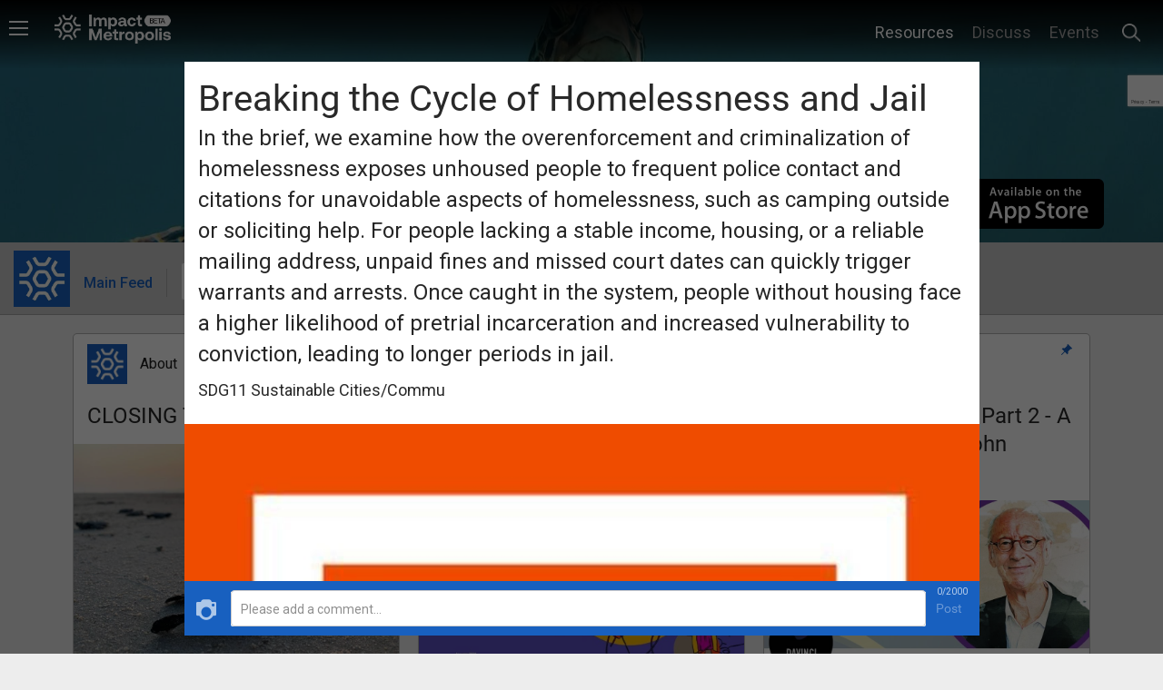

--- FILE ---
content_type: text/html; charset=utf-8
request_url: https://www.impactmetropolis.com/feeds/breaking-the-cycle-of-homelessness-and-jail
body_size: 62442
content:
<!DOCTYPE html>
<html>
  <head>
    <title>
        Breaking the Cycle of Homelessness and Jail
    </title>
    <meta charset="UTF-8" />
<script type="text/javascript">window.NREUM||(NREUM={});NREUM.info={"beacon":"bam.nr-data.net","errorBeacon":"bam.nr-data.net","licenseKey":"NRJS-ca55f2abf0f3520dfc7","applicationID":"913557302","transactionName":"JwleEkJXD11TFBgSVAZJVgNVXBAeRQ5YEg==","queueTime":0,"applicationTime":1501,"agent":""}</script>
<script type="text/javascript">(window.NREUM||(NREUM={})).init={privacy:{cookies_enabled:true},ajax:{deny_list:["bam.nr-data.net"]},feature_flags:["soft_nav"]};(window.NREUM||(NREUM={})).loader_config={xpid:"VwcFVVRSChAJVVJXAgYEVlY=",licenseKey:"NRJS-ca55f2abf0f3520dfc7",applicationID:"913557302",browserID:"913903066"};;/*! For license information please see nr-loader-spa-1.308.0.min.js.LICENSE.txt */
(()=>{var e,t,r={384:(e,t,r)=>{"use strict";r.d(t,{NT:()=>a,US:()=>u,Zm:()=>o,bQ:()=>d,dV:()=>c,pV:()=>l});var n=r(6154),i=r(1863),s=r(1910);const a={beacon:"bam.nr-data.net",errorBeacon:"bam.nr-data.net"};function o(){return n.gm.NREUM||(n.gm.NREUM={}),void 0===n.gm.newrelic&&(n.gm.newrelic=n.gm.NREUM),n.gm.NREUM}function c(){let e=o();return e.o||(e.o={ST:n.gm.setTimeout,SI:n.gm.setImmediate||n.gm.setInterval,CT:n.gm.clearTimeout,XHR:n.gm.XMLHttpRequest,REQ:n.gm.Request,EV:n.gm.Event,PR:n.gm.Promise,MO:n.gm.MutationObserver,FETCH:n.gm.fetch,WS:n.gm.WebSocket},(0,s.i)(...Object.values(e.o))),e}function d(e,t){let r=o();r.initializedAgents??={},t.initializedAt={ms:(0,i.t)(),date:new Date},r.initializedAgents[e]=t}function u(e,t){o()[e]=t}function l(){return function(){let e=o();const t=e.info||{};e.info={beacon:a.beacon,errorBeacon:a.errorBeacon,...t}}(),function(){let e=o();const t=e.init||{};e.init={...t}}(),c(),function(){let e=o();const t=e.loader_config||{};e.loader_config={...t}}(),o()}},782:(e,t,r)=>{"use strict";r.d(t,{T:()=>n});const n=r(860).K7.pageViewTiming},860:(e,t,r)=>{"use strict";r.d(t,{$J:()=>u,K7:()=>c,P3:()=>d,XX:()=>i,Yy:()=>o,df:()=>s,qY:()=>n,v4:()=>a});const n="events",i="jserrors",s="browser/blobs",a="rum",o="browser/logs",c={ajax:"ajax",genericEvents:"generic_events",jserrors:i,logging:"logging",metrics:"metrics",pageAction:"page_action",pageViewEvent:"page_view_event",pageViewTiming:"page_view_timing",sessionReplay:"session_replay",sessionTrace:"session_trace",softNav:"soft_navigations",spa:"spa"},d={[c.pageViewEvent]:1,[c.pageViewTiming]:2,[c.metrics]:3,[c.jserrors]:4,[c.spa]:5,[c.ajax]:6,[c.sessionTrace]:7,[c.softNav]:8,[c.sessionReplay]:9,[c.logging]:10,[c.genericEvents]:11},u={[c.pageViewEvent]:a,[c.pageViewTiming]:n,[c.ajax]:n,[c.spa]:n,[c.softNav]:n,[c.metrics]:i,[c.jserrors]:i,[c.sessionTrace]:s,[c.sessionReplay]:s,[c.logging]:o,[c.genericEvents]:"ins"}},944:(e,t,r)=>{"use strict";r.d(t,{R:()=>i});var n=r(3241);function i(e,t){"function"==typeof console.debug&&(console.debug("New Relic Warning: https://github.com/newrelic/newrelic-browser-agent/blob/main/docs/warning-codes.md#".concat(e),t),(0,n.W)({agentIdentifier:null,drained:null,type:"data",name:"warn",feature:"warn",data:{code:e,secondary:t}}))}},993:(e,t,r)=>{"use strict";r.d(t,{A$:()=>s,ET:()=>a,TZ:()=>o,p_:()=>i});var n=r(860);const i={ERROR:"ERROR",WARN:"WARN",INFO:"INFO",DEBUG:"DEBUG",TRACE:"TRACE"},s={OFF:0,ERROR:1,WARN:2,INFO:3,DEBUG:4,TRACE:5},a="log",o=n.K7.logging},1541:(e,t,r)=>{"use strict";r.d(t,{U:()=>i,f:()=>n});const n={MFE:"MFE",BA:"BA"};function i(e,t){if(2!==t?.harvestEndpointVersion)return{};const r=t.agentRef.runtime.appMetadata.agents[0].entityGuid;return e?{"source.id":e.id,"source.name":e.name,"source.type":e.type,"parent.id":e.parent?.id||r,"parent.type":e.parent?.type||n.BA}:{"entity.guid":r,appId:t.agentRef.info.applicationID}}},1687:(e,t,r)=>{"use strict";r.d(t,{Ak:()=>d,Ze:()=>h,x3:()=>u});var n=r(3241),i=r(7836),s=r(3606),a=r(860),o=r(2646);const c={};function d(e,t){const r={staged:!1,priority:a.P3[t]||0};l(e),c[e].get(t)||c[e].set(t,r)}function u(e,t){e&&c[e]&&(c[e].get(t)&&c[e].delete(t),p(e,t,!1),c[e].size&&f(e))}function l(e){if(!e)throw new Error("agentIdentifier required");c[e]||(c[e]=new Map)}function h(e="",t="feature",r=!1){if(l(e),!e||!c[e].get(t)||r)return p(e,t);c[e].get(t).staged=!0,f(e)}function f(e){const t=Array.from(c[e]);t.every(([e,t])=>t.staged)&&(t.sort((e,t)=>e[1].priority-t[1].priority),t.forEach(([t])=>{c[e].delete(t),p(e,t)}))}function p(e,t,r=!0){const a=e?i.ee.get(e):i.ee,c=s.i.handlers;if(!a.aborted&&a.backlog&&c){if((0,n.W)({agentIdentifier:e,type:"lifecycle",name:"drain",feature:t}),r){const e=a.backlog[t],r=c[t];if(r){for(let t=0;e&&t<e.length;++t)g(e[t],r);Object.entries(r).forEach(([e,t])=>{Object.values(t||{}).forEach(t=>{t[0]?.on&&t[0]?.context()instanceof o.y&&t[0].on(e,t[1])})})}}a.isolatedBacklog||delete c[t],a.backlog[t]=null,a.emit("drain-"+t,[])}}function g(e,t){var r=e[1];Object.values(t[r]||{}).forEach(t=>{var r=e[0];if(t[0]===r){var n=t[1],i=e[3],s=e[2];n.apply(i,s)}})}},1738:(e,t,r)=>{"use strict";r.d(t,{U:()=>f,Y:()=>h});var n=r(3241),i=r(9908),s=r(1863),a=r(944),o=r(5701),c=r(3969),d=r(8362),u=r(860),l=r(4261);function h(e,t,r,s){const h=s||r;!h||h[e]&&h[e]!==d.d.prototype[e]||(h[e]=function(){(0,i.p)(c.xV,["API/"+e+"/called"],void 0,u.K7.metrics,r.ee),(0,n.W)({agentIdentifier:r.agentIdentifier,drained:!!o.B?.[r.agentIdentifier],type:"data",name:"api",feature:l.Pl+e,data:{}});try{return t.apply(this,arguments)}catch(e){(0,a.R)(23,e)}})}function f(e,t,r,n,a){const o=e.info;null===r?delete o.jsAttributes[t]:o.jsAttributes[t]=r,(a||null===r)&&(0,i.p)(l.Pl+n,[(0,s.t)(),t,r],void 0,"session",e.ee)}},1741:(e,t,r)=>{"use strict";r.d(t,{W:()=>s});var n=r(944),i=r(4261);class s{#e(e,...t){if(this[e]!==s.prototype[e])return this[e](...t);(0,n.R)(35,e)}addPageAction(e,t){return this.#e(i.hG,e,t)}register(e){return this.#e(i.eY,e)}recordCustomEvent(e,t){return this.#e(i.fF,e,t)}setPageViewName(e,t){return this.#e(i.Fw,e,t)}setCustomAttribute(e,t,r){return this.#e(i.cD,e,t,r)}noticeError(e,t){return this.#e(i.o5,e,t)}setUserId(e,t=!1){return this.#e(i.Dl,e,t)}setApplicationVersion(e){return this.#e(i.nb,e)}setErrorHandler(e){return this.#e(i.bt,e)}addRelease(e,t){return this.#e(i.k6,e,t)}log(e,t){return this.#e(i.$9,e,t)}start(){return this.#e(i.d3)}finished(e){return this.#e(i.BL,e)}recordReplay(){return this.#e(i.CH)}pauseReplay(){return this.#e(i.Tb)}addToTrace(e){return this.#e(i.U2,e)}setCurrentRouteName(e){return this.#e(i.PA,e)}interaction(e){return this.#e(i.dT,e)}wrapLogger(e,t,r){return this.#e(i.Wb,e,t,r)}measure(e,t){return this.#e(i.V1,e,t)}consent(e){return this.#e(i.Pv,e)}}},1863:(e,t,r)=>{"use strict";function n(){return Math.floor(performance.now())}r.d(t,{t:()=>n})},1910:(e,t,r)=>{"use strict";r.d(t,{i:()=>s});var n=r(944);const i=new Map;function s(...e){return e.every(e=>{if(i.has(e))return i.get(e);const t="function"==typeof e?e.toString():"",r=t.includes("[native code]"),s=t.includes("nrWrapper");return r||s||(0,n.R)(64,e?.name||t),i.set(e,r),r})}},2555:(e,t,r)=>{"use strict";r.d(t,{D:()=>o,f:()=>a});var n=r(384),i=r(8122);const s={beacon:n.NT.beacon,errorBeacon:n.NT.errorBeacon,licenseKey:void 0,applicationID:void 0,sa:void 0,queueTime:void 0,applicationTime:void 0,ttGuid:void 0,user:void 0,account:void 0,product:void 0,extra:void 0,jsAttributes:{},userAttributes:void 0,atts:void 0,transactionName:void 0,tNamePlain:void 0};function a(e){try{return!!e.licenseKey&&!!e.errorBeacon&&!!e.applicationID}catch(e){return!1}}const o=e=>(0,i.a)(e,s)},2614:(e,t,r)=>{"use strict";r.d(t,{BB:()=>a,H3:()=>n,g:()=>d,iL:()=>c,tS:()=>o,uh:()=>i,wk:()=>s});const n="NRBA",i="SESSION",s=144e5,a=18e5,o={STARTED:"session-started",PAUSE:"session-pause",RESET:"session-reset",RESUME:"session-resume",UPDATE:"session-update"},c={SAME_TAB:"same-tab",CROSS_TAB:"cross-tab"},d={OFF:0,FULL:1,ERROR:2}},2646:(e,t,r)=>{"use strict";r.d(t,{y:()=>n});class n{constructor(e){this.contextId=e}}},2843:(e,t,r)=>{"use strict";r.d(t,{G:()=>s,u:()=>i});var n=r(3878);function i(e,t=!1,r,i){(0,n.DD)("visibilitychange",function(){if(t)return void("hidden"===document.visibilityState&&e());e(document.visibilityState)},r,i)}function s(e,t,r){(0,n.sp)("pagehide",e,t,r)}},3241:(e,t,r)=>{"use strict";r.d(t,{W:()=>s});var n=r(6154);const i="newrelic";function s(e={}){try{n.gm.dispatchEvent(new CustomEvent(i,{detail:e}))}catch(e){}}},3304:(e,t,r)=>{"use strict";r.d(t,{A:()=>s});var n=r(7836);const i=()=>{const e=new WeakSet;return(t,r)=>{if("object"==typeof r&&null!==r){if(e.has(r))return;e.add(r)}return r}};function s(e){try{return JSON.stringify(e,i())??""}catch(e){try{n.ee.emit("internal-error",[e])}catch(e){}return""}}},3333:(e,t,r)=>{"use strict";r.d(t,{$v:()=>u,TZ:()=>n,Xh:()=>c,Zp:()=>i,kd:()=>d,mq:()=>o,nf:()=>a,qN:()=>s});const n=r(860).K7.genericEvents,i=["auxclick","click","copy","keydown","paste","scrollend"],s=["focus","blur"],a=4,o=1e3,c=2e3,d=["PageAction","UserAction","BrowserPerformance"],u={RESOURCES:"experimental.resources",REGISTER:"register"}},3434:(e,t,r)=>{"use strict";r.d(t,{Jt:()=>s,YM:()=>d});var n=r(7836),i=r(5607);const s="nr@original:".concat(i.W),a=50;var o=Object.prototype.hasOwnProperty,c=!1;function d(e,t){return e||(e=n.ee),r.inPlace=function(e,t,n,i,s){n||(n="");const a="-"===n.charAt(0);for(let o=0;o<t.length;o++){const c=t[o],d=e[c];l(d)||(e[c]=r(d,a?c+n:n,i,c,s))}},r.flag=s,r;function r(t,r,n,c,d){return l(t)?t:(r||(r=""),nrWrapper[s]=t,function(e,t,r){if(Object.defineProperty&&Object.keys)try{return Object.keys(e).forEach(function(r){Object.defineProperty(t,r,{get:function(){return e[r]},set:function(t){return e[r]=t,t}})}),t}catch(e){u([e],r)}for(var n in e)o.call(e,n)&&(t[n]=e[n])}(t,nrWrapper,e),nrWrapper);function nrWrapper(){var s,o,l,h;let f;try{o=this,s=[...arguments],l="function"==typeof n?n(s,o):n||{}}catch(t){u([t,"",[s,o,c],l],e)}i(r+"start",[s,o,c],l,d);const p=performance.now();let g;try{return h=t.apply(o,s),g=performance.now(),h}catch(e){throw g=performance.now(),i(r+"err",[s,o,e],l,d),f=e,f}finally{const e=g-p,t={start:p,end:g,duration:e,isLongTask:e>=a,methodName:c,thrownError:f};t.isLongTask&&i("long-task",[t,o],l,d),i(r+"end",[s,o,h],l,d)}}}function i(r,n,i,s){if(!c||t){var a=c;c=!0;try{e.emit(r,n,i,t,s)}catch(t){u([t,r,n,i],e)}c=a}}}function u(e,t){t||(t=n.ee);try{t.emit("internal-error",e)}catch(e){}}function l(e){return!(e&&"function"==typeof e&&e.apply&&!e[s])}},3606:(e,t,r)=>{"use strict";r.d(t,{i:()=>s});var n=r(9908);s.on=a;var i=s.handlers={};function s(e,t,r,s){a(s||n.d,i,e,t,r)}function a(e,t,r,i,s){s||(s="feature"),e||(e=n.d);var a=t[s]=t[s]||{};(a[r]=a[r]||[]).push([e,i])}},3738:(e,t,r)=>{"use strict";r.d(t,{He:()=>i,Kp:()=>o,Lc:()=>d,Rz:()=>u,TZ:()=>n,bD:()=>s,d3:()=>a,jx:()=>l,sl:()=>h,uP:()=>c});const n=r(860).K7.sessionTrace,i="bstResource",s="resource",a="-start",o="-end",c="fn"+a,d="fn"+o,u="pushState",l=1e3,h=3e4},3785:(e,t,r)=>{"use strict";r.d(t,{R:()=>c,b:()=>d});var n=r(9908),i=r(1863),s=r(860),a=r(3969),o=r(993);function c(e,t,r={},c=o.p_.INFO,d=!0,u,l=(0,i.t)()){(0,n.p)(a.xV,["API/logging/".concat(c.toLowerCase(),"/called")],void 0,s.K7.metrics,e),(0,n.p)(o.ET,[l,t,r,c,d,u],void 0,s.K7.logging,e)}function d(e){return"string"==typeof e&&Object.values(o.p_).some(t=>t===e.toUpperCase().trim())}},3878:(e,t,r)=>{"use strict";function n(e,t){return{capture:e,passive:!1,signal:t}}function i(e,t,r=!1,i){window.addEventListener(e,t,n(r,i))}function s(e,t,r=!1,i){document.addEventListener(e,t,n(r,i))}r.d(t,{DD:()=>s,jT:()=>n,sp:()=>i})},3962:(e,t,r)=>{"use strict";r.d(t,{AM:()=>a,O2:()=>l,OV:()=>s,Qu:()=>h,TZ:()=>c,ih:()=>f,pP:()=>o,t1:()=>u,tC:()=>i,wD:()=>d});var n=r(860);const i=["click","keydown","submit"],s="popstate",a="api",o="initialPageLoad",c=n.K7.softNav,d=5e3,u=500,l={INITIAL_PAGE_LOAD:"",ROUTE_CHANGE:1,UNSPECIFIED:2},h={INTERACTION:1,AJAX:2,CUSTOM_END:3,CUSTOM_TRACER:4},f={IP:"in progress",PF:"pending finish",FIN:"finished",CAN:"cancelled"}},3969:(e,t,r)=>{"use strict";r.d(t,{TZ:()=>n,XG:()=>o,rs:()=>i,xV:()=>a,z_:()=>s});const n=r(860).K7.metrics,i="sm",s="cm",a="storeSupportabilityMetrics",o="storeEventMetrics"},4234:(e,t,r)=>{"use strict";r.d(t,{W:()=>s});var n=r(7836),i=r(1687);class s{constructor(e,t){this.agentIdentifier=e,this.ee=n.ee.get(e),this.featureName=t,this.blocked=!1}deregisterDrain(){(0,i.x3)(this.agentIdentifier,this.featureName)}}},4261:(e,t,r)=>{"use strict";r.d(t,{$9:()=>u,BL:()=>c,CH:()=>p,Dl:()=>R,Fw:()=>w,PA:()=>v,Pl:()=>n,Pv:()=>A,Tb:()=>h,U2:()=>a,V1:()=>E,Wb:()=>T,bt:()=>y,cD:()=>b,d3:()=>x,dT:()=>d,eY:()=>g,fF:()=>f,hG:()=>s,hw:()=>i,k6:()=>o,nb:()=>m,o5:()=>l});const n="api-",i=n+"ixn-",s="addPageAction",a="addToTrace",o="addRelease",c="finished",d="interaction",u="log",l="noticeError",h="pauseReplay",f="recordCustomEvent",p="recordReplay",g="register",m="setApplicationVersion",v="setCurrentRouteName",b="setCustomAttribute",y="setErrorHandler",w="setPageViewName",R="setUserId",x="start",T="wrapLogger",E="measure",A="consent"},5205:(e,t,r)=>{"use strict";r.d(t,{j:()=>S});var n=r(384),i=r(1741);var s=r(2555),a=r(3333);const o=e=>{if(!e||"string"!=typeof e)return!1;try{document.createDocumentFragment().querySelector(e)}catch{return!1}return!0};var c=r(2614),d=r(944),u=r(8122);const l="[data-nr-mask]",h=e=>(0,u.a)(e,(()=>{const e={feature_flags:[],experimental:{allow_registered_children:!1,resources:!1},mask_selector:"*",block_selector:"[data-nr-block]",mask_input_options:{color:!1,date:!1,"datetime-local":!1,email:!1,month:!1,number:!1,range:!1,search:!1,tel:!1,text:!1,time:!1,url:!1,week:!1,textarea:!1,select:!1,password:!0}};return{ajax:{deny_list:void 0,block_internal:!0,enabled:!0,autoStart:!0},api:{get allow_registered_children(){return e.feature_flags.includes(a.$v.REGISTER)||e.experimental.allow_registered_children},set allow_registered_children(t){e.experimental.allow_registered_children=t},duplicate_registered_data:!1},browser_consent_mode:{enabled:!1},distributed_tracing:{enabled:void 0,exclude_newrelic_header:void 0,cors_use_newrelic_header:void 0,cors_use_tracecontext_headers:void 0,allowed_origins:void 0},get feature_flags(){return e.feature_flags},set feature_flags(t){e.feature_flags=t},generic_events:{enabled:!0,autoStart:!0},harvest:{interval:30},jserrors:{enabled:!0,autoStart:!0},logging:{enabled:!0,autoStart:!0},metrics:{enabled:!0,autoStart:!0},obfuscate:void 0,page_action:{enabled:!0},page_view_event:{enabled:!0,autoStart:!0},page_view_timing:{enabled:!0,autoStart:!0},performance:{capture_marks:!1,capture_measures:!1,capture_detail:!0,resources:{get enabled(){return e.feature_flags.includes(a.$v.RESOURCES)||e.experimental.resources},set enabled(t){e.experimental.resources=t},asset_types:[],first_party_domains:[],ignore_newrelic:!0}},privacy:{cookies_enabled:!0},proxy:{assets:void 0,beacon:void 0},session:{expiresMs:c.wk,inactiveMs:c.BB},session_replay:{autoStart:!0,enabled:!1,preload:!1,sampling_rate:10,error_sampling_rate:100,collect_fonts:!1,inline_images:!1,fix_stylesheets:!0,mask_all_inputs:!0,get mask_text_selector(){return e.mask_selector},set mask_text_selector(t){o(t)?e.mask_selector="".concat(t,",").concat(l):""===t||null===t?e.mask_selector=l:(0,d.R)(5,t)},get block_class(){return"nr-block"},get ignore_class(){return"nr-ignore"},get mask_text_class(){return"nr-mask"},get block_selector(){return e.block_selector},set block_selector(t){o(t)?e.block_selector+=",".concat(t):""!==t&&(0,d.R)(6,t)},get mask_input_options(){return e.mask_input_options},set mask_input_options(t){t&&"object"==typeof t?e.mask_input_options={...t,password:!0}:(0,d.R)(7,t)}},session_trace:{enabled:!0,autoStart:!0},soft_navigations:{enabled:!0,autoStart:!0},spa:{enabled:!0,autoStart:!0},ssl:void 0,user_actions:{enabled:!0,elementAttributes:["id","className","tagName","type"]}}})());var f=r(6154),p=r(9324);let g=0;const m={buildEnv:p.F3,distMethod:p.Xs,version:p.xv,originTime:f.WN},v={consented:!1},b={appMetadata:{},get consented(){return this.session?.state?.consent||v.consented},set consented(e){v.consented=e},customTransaction:void 0,denyList:void 0,disabled:!1,harvester:void 0,isolatedBacklog:!1,isRecording:!1,loaderType:void 0,maxBytes:3e4,obfuscator:void 0,onerror:void 0,ptid:void 0,releaseIds:{},session:void 0,timeKeeper:void 0,registeredEntities:[],jsAttributesMetadata:{bytes:0},get harvestCount(){return++g}},y=e=>{const t=(0,u.a)(e,b),r=Object.keys(m).reduce((e,t)=>(e[t]={value:m[t],writable:!1,configurable:!0,enumerable:!0},e),{});return Object.defineProperties(t,r)};var w=r(5701);const R=e=>{const t=e.startsWith("http");e+="/",r.p=t?e:"https://"+e};var x=r(7836),T=r(3241);const E={accountID:void 0,trustKey:void 0,agentID:void 0,licenseKey:void 0,applicationID:void 0,xpid:void 0},A=e=>(0,u.a)(e,E),_=new Set;function S(e,t={},r,a){let{init:o,info:c,loader_config:d,runtime:u={},exposed:l=!0}=t;if(!c){const e=(0,n.pV)();o=e.init,c=e.info,d=e.loader_config}e.init=h(o||{}),e.loader_config=A(d||{}),c.jsAttributes??={},f.bv&&(c.jsAttributes.isWorker=!0),e.info=(0,s.D)(c);const p=e.init,g=[c.beacon,c.errorBeacon];_.has(e.agentIdentifier)||(p.proxy.assets&&(R(p.proxy.assets),g.push(p.proxy.assets)),p.proxy.beacon&&g.push(p.proxy.beacon),e.beacons=[...g],function(e){const t=(0,n.pV)();Object.getOwnPropertyNames(i.W.prototype).forEach(r=>{const n=i.W.prototype[r];if("function"!=typeof n||"constructor"===n)return;let s=t[r];e[r]&&!1!==e.exposed&&"micro-agent"!==e.runtime?.loaderType&&(t[r]=(...t)=>{const n=e[r](...t);return s?s(...t):n})})}(e),(0,n.US)("activatedFeatures",w.B)),u.denyList=[...p.ajax.deny_list||[],...p.ajax.block_internal?g:[]],u.ptid=e.agentIdentifier,u.loaderType=r,e.runtime=y(u),_.has(e.agentIdentifier)||(e.ee=x.ee.get(e.agentIdentifier),e.exposed=l,(0,T.W)({agentIdentifier:e.agentIdentifier,drained:!!w.B?.[e.agentIdentifier],type:"lifecycle",name:"initialize",feature:void 0,data:e.config})),_.add(e.agentIdentifier)}},5270:(e,t,r)=>{"use strict";r.d(t,{Aw:()=>a,SR:()=>s,rF:()=>o});var n=r(384),i=r(7767);function s(e){return!!(0,n.dV)().o.MO&&(0,i.V)(e)&&!0===e?.session_trace.enabled}function a(e){return!0===e?.session_replay.preload&&s(e)}function o(e,t){try{if("string"==typeof t?.type){if("password"===t.type.toLowerCase())return"*".repeat(e?.length||0);if(void 0!==t?.dataset?.nrUnmask||t?.classList?.contains("nr-unmask"))return e}}catch(e){}return"string"==typeof e?e.replace(/[\S]/g,"*"):"*".repeat(e?.length||0)}},5289:(e,t,r)=>{"use strict";r.d(t,{GG:()=>a,Qr:()=>c,sB:()=>o});var n=r(3878),i=r(6389);function s(){return"undefined"==typeof document||"complete"===document.readyState}function a(e,t){if(s())return e();const r=(0,i.J)(e),a=setInterval(()=>{s()&&(clearInterval(a),r())},500);(0,n.sp)("load",r,t)}function o(e){if(s())return e();(0,n.DD)("DOMContentLoaded",e)}function c(e){if(s())return e();(0,n.sp)("popstate",e)}},5607:(e,t,r)=>{"use strict";r.d(t,{W:()=>n});const n=(0,r(9566).bz)()},5701:(e,t,r)=>{"use strict";r.d(t,{B:()=>s,t:()=>a});var n=r(3241);const i=new Set,s={};function a(e,t){const r=t.agentIdentifier;s[r]??={},e&&"object"==typeof e&&(i.has(r)||(t.ee.emit("rumresp",[e]),s[r]=e,i.add(r),(0,n.W)({agentIdentifier:r,loaded:!0,drained:!0,type:"lifecycle",name:"load",feature:void 0,data:e})))}},6154:(e,t,r)=>{"use strict";r.d(t,{OF:()=>d,RI:()=>i,WN:()=>h,bv:()=>s,eN:()=>f,gm:()=>a,lR:()=>l,m:()=>c,mw:()=>o,sb:()=>u});var n=r(1863);const i="undefined"!=typeof window&&!!window.document,s="undefined"!=typeof WorkerGlobalScope&&("undefined"!=typeof self&&self instanceof WorkerGlobalScope&&self.navigator instanceof WorkerNavigator||"undefined"!=typeof globalThis&&globalThis instanceof WorkerGlobalScope&&globalThis.navigator instanceof WorkerNavigator),a=i?window:"undefined"!=typeof WorkerGlobalScope&&("undefined"!=typeof self&&self instanceof WorkerGlobalScope&&self||"undefined"!=typeof globalThis&&globalThis instanceof WorkerGlobalScope&&globalThis),o=Boolean("hidden"===a?.document?.visibilityState),c=""+a?.location,d=/iPad|iPhone|iPod/.test(a.navigator?.userAgent),u=d&&"undefined"==typeof SharedWorker,l=(()=>{const e=a.navigator?.userAgent?.match(/Firefox[/\s](\d+\.\d+)/);return Array.isArray(e)&&e.length>=2?+e[1]:0})(),h=Date.now()-(0,n.t)(),f=()=>"undefined"!=typeof PerformanceNavigationTiming&&a?.performance?.getEntriesByType("navigation")?.[0]?.responseStart},6344:(e,t,r)=>{"use strict";r.d(t,{BB:()=>u,Qb:()=>l,TZ:()=>i,Ug:()=>a,Vh:()=>s,_s:()=>o,bc:()=>d,yP:()=>c});var n=r(2614);const i=r(860).K7.sessionReplay,s="errorDuringReplay",a=.12,o={DomContentLoaded:0,Load:1,FullSnapshot:2,IncrementalSnapshot:3,Meta:4,Custom:5},c={[n.g.ERROR]:15e3,[n.g.FULL]:3e5,[n.g.OFF]:0},d={RESET:{message:"Session was reset",sm:"Reset"},IMPORT:{message:"Recorder failed to import",sm:"Import"},TOO_MANY:{message:"429: Too Many Requests",sm:"Too-Many"},TOO_BIG:{message:"Payload was too large",sm:"Too-Big"},CROSS_TAB:{message:"Session Entity was set to OFF on another tab",sm:"Cross-Tab"},ENTITLEMENTS:{message:"Session Replay is not allowed and will not be started",sm:"Entitlement"}},u=5e3,l={API:"api",RESUME:"resume",SWITCH_TO_FULL:"switchToFull",INITIALIZE:"initialize",PRELOAD:"preload"}},6389:(e,t,r)=>{"use strict";function n(e,t=500,r={}){const n=r?.leading||!1;let i;return(...r)=>{n&&void 0===i&&(e.apply(this,r),i=setTimeout(()=>{i=clearTimeout(i)},t)),n||(clearTimeout(i),i=setTimeout(()=>{e.apply(this,r)},t))}}function i(e){let t=!1;return(...r)=>{t||(t=!0,e.apply(this,r))}}r.d(t,{J:()=>i,s:()=>n})},6630:(e,t,r)=>{"use strict";r.d(t,{T:()=>n});const n=r(860).K7.pageViewEvent},6774:(e,t,r)=>{"use strict";r.d(t,{T:()=>n});const n=r(860).K7.jserrors},7295:(e,t,r)=>{"use strict";r.d(t,{Xv:()=>a,gX:()=>i,iW:()=>s});var n=[];function i(e){if(!e||s(e))return!1;if(0===n.length)return!0;if("*"===n[0].hostname)return!1;for(var t=0;t<n.length;t++){var r=n[t];if(r.hostname.test(e.hostname)&&r.pathname.test(e.pathname))return!1}return!0}function s(e){return void 0===e.hostname}function a(e){if(n=[],e&&e.length)for(var t=0;t<e.length;t++){let r=e[t];if(!r)continue;if("*"===r)return void(n=[{hostname:"*"}]);0===r.indexOf("http://")?r=r.substring(7):0===r.indexOf("https://")&&(r=r.substring(8));const i=r.indexOf("/");let s,a;i>0?(s=r.substring(0,i),a=r.substring(i)):(s=r,a="*");let[c]=s.split(":");n.push({hostname:o(c),pathname:o(a,!0)})}}function o(e,t=!1){const r=e.replace(/[.+?^${}()|[\]\\]/g,e=>"\\"+e).replace(/\*/g,".*?");return new RegExp((t?"^":"")+r+"$")}},7485:(e,t,r)=>{"use strict";r.d(t,{D:()=>i});var n=r(6154);function i(e){if(0===(e||"").indexOf("data:"))return{protocol:"data"};try{const t=new URL(e,location.href),r={port:t.port,hostname:t.hostname,pathname:t.pathname,search:t.search,protocol:t.protocol.slice(0,t.protocol.indexOf(":")),sameOrigin:t.protocol===n.gm?.location?.protocol&&t.host===n.gm?.location?.host};return r.port&&""!==r.port||("http:"===t.protocol&&(r.port="80"),"https:"===t.protocol&&(r.port="443")),r.pathname&&""!==r.pathname?r.pathname.startsWith("/")||(r.pathname="/".concat(r.pathname)):r.pathname="/",r}catch(e){return{}}}},7699:(e,t,r)=>{"use strict";r.d(t,{It:()=>s,KC:()=>o,No:()=>i,qh:()=>a});var n=r(860);const i=16e3,s=1e6,a="SESSION_ERROR",o={[n.K7.logging]:!0,[n.K7.genericEvents]:!1,[n.K7.jserrors]:!1,[n.K7.ajax]:!1}},7767:(e,t,r)=>{"use strict";r.d(t,{V:()=>i});var n=r(6154);const i=e=>n.RI&&!0===e?.privacy.cookies_enabled},7836:(e,t,r)=>{"use strict";r.d(t,{P:()=>o,ee:()=>c});var n=r(384),i=r(8990),s=r(2646),a=r(5607);const o="nr@context:".concat(a.W),c=function e(t,r){var n={},a={},u={},l=!1;try{l=16===r.length&&d.initializedAgents?.[r]?.runtime.isolatedBacklog}catch(e){}var h={on:p,addEventListener:p,removeEventListener:function(e,t){var r=n[e];if(!r)return;for(var i=0;i<r.length;i++)r[i]===t&&r.splice(i,1)},emit:function(e,r,n,i,s){!1!==s&&(s=!0);if(c.aborted&&!i)return;t&&s&&t.emit(e,r,n);var o=f(n);g(e).forEach(e=>{e.apply(o,r)});var d=v()[a[e]];d&&d.push([h,e,r,o]);return o},get:m,listeners:g,context:f,buffer:function(e,t){const r=v();if(t=t||"feature",h.aborted)return;Object.entries(e||{}).forEach(([e,n])=>{a[n]=t,t in r||(r[t]=[])})},abort:function(){h._aborted=!0,Object.keys(h.backlog).forEach(e=>{delete h.backlog[e]})},isBuffering:function(e){return!!v()[a[e]]},debugId:r,backlog:l?{}:t&&"object"==typeof t.backlog?t.backlog:{},isolatedBacklog:l};return Object.defineProperty(h,"aborted",{get:()=>{let e=h._aborted||!1;return e||(t&&(e=t.aborted),e)}}),h;function f(e){return e&&e instanceof s.y?e:e?(0,i.I)(e,o,()=>new s.y(o)):new s.y(o)}function p(e,t){n[e]=g(e).concat(t)}function g(e){return n[e]||[]}function m(t){return u[t]=u[t]||e(h,t)}function v(){return h.backlog}}(void 0,"globalEE"),d=(0,n.Zm)();d.ee||(d.ee=c)},8122:(e,t,r)=>{"use strict";r.d(t,{a:()=>i});var n=r(944);function i(e,t){try{if(!e||"object"!=typeof e)return(0,n.R)(3);if(!t||"object"!=typeof t)return(0,n.R)(4);const r=Object.create(Object.getPrototypeOf(t),Object.getOwnPropertyDescriptors(t)),s=0===Object.keys(r).length?e:r;for(let a in s)if(void 0!==e[a])try{if(null===e[a]){r[a]=null;continue}Array.isArray(e[a])&&Array.isArray(t[a])?r[a]=Array.from(new Set([...e[a],...t[a]])):"object"==typeof e[a]&&"object"==typeof t[a]?r[a]=i(e[a],t[a]):r[a]=e[a]}catch(e){r[a]||(0,n.R)(1,e)}return r}catch(e){(0,n.R)(2,e)}}},8139:(e,t,r)=>{"use strict";r.d(t,{u:()=>h});var n=r(7836),i=r(3434),s=r(8990),a=r(6154);const o={},c=a.gm.XMLHttpRequest,d="addEventListener",u="removeEventListener",l="nr@wrapped:".concat(n.P);function h(e){var t=function(e){return(e||n.ee).get("events")}(e);if(o[t.debugId]++)return t;o[t.debugId]=1;var r=(0,i.YM)(t,!0);function h(e){r.inPlace(e,[d,u],"-",p)}function p(e,t){return e[1]}return"getPrototypeOf"in Object&&(a.RI&&f(document,h),c&&f(c.prototype,h),f(a.gm,h)),t.on(d+"-start",function(e,t){var n=e[1];if(null!==n&&("function"==typeof n||"object"==typeof n)&&"newrelic"!==e[0]){var i=(0,s.I)(n,l,function(){var e={object:function(){if("function"!=typeof n.handleEvent)return;return n.handleEvent.apply(n,arguments)},function:n}[typeof n];return e?r(e,"fn-",null,e.name||"anonymous"):n});this.wrapped=e[1]=i}}),t.on(u+"-start",function(e){e[1]=this.wrapped||e[1]}),t}function f(e,t,...r){let n=e;for(;"object"==typeof n&&!Object.prototype.hasOwnProperty.call(n,d);)n=Object.getPrototypeOf(n);n&&t(n,...r)}},8362:(e,t,r)=>{"use strict";r.d(t,{d:()=>s});var n=r(9566),i=r(1741);class s extends i.W{agentIdentifier=(0,n.LA)(16)}},8374:(e,t,r)=>{r.nc=(()=>{try{return document?.currentScript?.nonce}catch(e){}return""})()},8990:(e,t,r)=>{"use strict";r.d(t,{I:()=>i});var n=Object.prototype.hasOwnProperty;function i(e,t,r){if(n.call(e,t))return e[t];var i=r();if(Object.defineProperty&&Object.keys)try{return Object.defineProperty(e,t,{value:i,writable:!0,enumerable:!1}),i}catch(e){}return e[t]=i,i}},9119:(e,t,r)=>{"use strict";r.d(t,{L:()=>s});var n=/([^?#]*)[^#]*(#[^?]*|$).*/,i=/([^?#]*)().*/;function s(e,t){return e?e.replace(t?n:i,"$1$2"):e}},9300:(e,t,r)=>{"use strict";r.d(t,{T:()=>n});const n=r(860).K7.ajax},9324:(e,t,r)=>{"use strict";r.d(t,{AJ:()=>a,F3:()=>i,Xs:()=>s,Yq:()=>o,xv:()=>n});const n="1.308.0",i="PROD",s="CDN",a="@newrelic/rrweb",o="1.0.1"},9566:(e,t,r)=>{"use strict";r.d(t,{LA:()=>o,ZF:()=>c,bz:()=>a,el:()=>d});var n=r(6154);const i="xxxxxxxx-xxxx-4xxx-yxxx-xxxxxxxxxxxx";function s(e,t){return e?15&e[t]:16*Math.random()|0}function a(){const e=n.gm?.crypto||n.gm?.msCrypto;let t,r=0;return e&&e.getRandomValues&&(t=e.getRandomValues(new Uint8Array(30))),i.split("").map(e=>"x"===e?s(t,r++).toString(16):"y"===e?(3&s()|8).toString(16):e).join("")}function o(e){const t=n.gm?.crypto||n.gm?.msCrypto;let r,i=0;t&&t.getRandomValues&&(r=t.getRandomValues(new Uint8Array(e)));const a=[];for(var o=0;o<e;o++)a.push(s(r,i++).toString(16));return a.join("")}function c(){return o(16)}function d(){return o(32)}},9908:(e,t,r)=>{"use strict";r.d(t,{d:()=>n,p:()=>i});var n=r(7836).ee.get("handle");function i(e,t,r,i,s){s?(s.buffer([e],i),s.emit(e,t,r)):(n.buffer([e],i),n.emit(e,t,r))}}},n={};function i(e){var t=n[e];if(void 0!==t)return t.exports;var s=n[e]={exports:{}};return r[e](s,s.exports,i),s.exports}i.m=r,i.d=(e,t)=>{for(var r in t)i.o(t,r)&&!i.o(e,r)&&Object.defineProperty(e,r,{enumerable:!0,get:t[r]})},i.f={},i.e=e=>Promise.all(Object.keys(i.f).reduce((t,r)=>(i.f[r](e,t),t),[])),i.u=e=>({212:"nr-spa-compressor",249:"nr-spa-recorder",478:"nr-spa"}[e]+"-1.308.0.min.js"),i.o=(e,t)=>Object.prototype.hasOwnProperty.call(e,t),e={},t="NRBA-1.308.0.PROD:",i.l=(r,n,s,a)=>{if(e[r])e[r].push(n);else{var o,c;if(void 0!==s)for(var d=document.getElementsByTagName("script"),u=0;u<d.length;u++){var l=d[u];if(l.getAttribute("src")==r||l.getAttribute("data-webpack")==t+s){o=l;break}}if(!o){c=!0;var h={478:"sha512-RSfSVnmHk59T/uIPbdSE0LPeqcEdF4/+XhfJdBuccH5rYMOEZDhFdtnh6X6nJk7hGpzHd9Ujhsy7lZEz/ORYCQ==",249:"sha512-ehJXhmntm85NSqW4MkhfQqmeKFulra3klDyY0OPDUE+sQ3GokHlPh1pmAzuNy//3j4ac6lzIbmXLvGQBMYmrkg==",212:"sha512-B9h4CR46ndKRgMBcK+j67uSR2RCnJfGefU+A7FrgR/k42ovXy5x/MAVFiSvFxuVeEk/pNLgvYGMp1cBSK/G6Fg=="};(o=document.createElement("script")).charset="utf-8",i.nc&&o.setAttribute("nonce",i.nc),o.setAttribute("data-webpack",t+s),o.src=r,0!==o.src.indexOf(window.location.origin+"/")&&(o.crossOrigin="anonymous"),h[a]&&(o.integrity=h[a])}e[r]=[n];var f=(t,n)=>{o.onerror=o.onload=null,clearTimeout(p);var i=e[r];if(delete e[r],o.parentNode&&o.parentNode.removeChild(o),i&&i.forEach(e=>e(n)),t)return t(n)},p=setTimeout(f.bind(null,void 0,{type:"timeout",target:o}),12e4);o.onerror=f.bind(null,o.onerror),o.onload=f.bind(null,o.onload),c&&document.head.appendChild(o)}},i.r=e=>{"undefined"!=typeof Symbol&&Symbol.toStringTag&&Object.defineProperty(e,Symbol.toStringTag,{value:"Module"}),Object.defineProperty(e,"__esModule",{value:!0})},i.p="https://js-agent.newrelic.com/",(()=>{var e={38:0,788:0};i.f.j=(t,r)=>{var n=i.o(e,t)?e[t]:void 0;if(0!==n)if(n)r.push(n[2]);else{var s=new Promise((r,i)=>n=e[t]=[r,i]);r.push(n[2]=s);var a=i.p+i.u(t),o=new Error;i.l(a,r=>{if(i.o(e,t)&&(0!==(n=e[t])&&(e[t]=void 0),n)){var s=r&&("load"===r.type?"missing":r.type),a=r&&r.target&&r.target.src;o.message="Loading chunk "+t+" failed: ("+s+": "+a+")",o.name="ChunkLoadError",o.type=s,o.request=a,n[1](o)}},"chunk-"+t,t)}};var t=(t,r)=>{var n,s,[a,o,c]=r,d=0;if(a.some(t=>0!==e[t])){for(n in o)i.o(o,n)&&(i.m[n]=o[n]);if(c)c(i)}for(t&&t(r);d<a.length;d++)s=a[d],i.o(e,s)&&e[s]&&e[s][0](),e[s]=0},r=self["webpackChunk:NRBA-1.308.0.PROD"]=self["webpackChunk:NRBA-1.308.0.PROD"]||[];r.forEach(t.bind(null,0)),r.push=t.bind(null,r.push.bind(r))})(),(()=>{"use strict";i(8374);var e=i(8362),t=i(860);const r=Object.values(t.K7);var n=i(5205);var s=i(9908),a=i(1863),o=i(4261),c=i(1738);var d=i(1687),u=i(4234),l=i(5289),h=i(6154),f=i(944),p=i(5270),g=i(7767),m=i(6389),v=i(7699);class b extends u.W{constructor(e,t){super(e.agentIdentifier,t),this.agentRef=e,this.abortHandler=void 0,this.featAggregate=void 0,this.loadedSuccessfully=void 0,this.onAggregateImported=new Promise(e=>{this.loadedSuccessfully=e}),this.deferred=Promise.resolve(),!1===e.init[this.featureName].autoStart?this.deferred=new Promise((t,r)=>{this.ee.on("manual-start-all",(0,m.J)(()=>{(0,d.Ak)(e.agentIdentifier,this.featureName),t()}))}):(0,d.Ak)(e.agentIdentifier,t)}importAggregator(e,t,r={}){if(this.featAggregate)return;const n=async()=>{let n;await this.deferred;try{if((0,g.V)(e.init)){const{setupAgentSession:t}=await i.e(478).then(i.bind(i,8766));n=t(e)}}catch(e){(0,f.R)(20,e),this.ee.emit("internal-error",[e]),(0,s.p)(v.qh,[e],void 0,this.featureName,this.ee)}try{if(!this.#t(this.featureName,n,e.init))return(0,d.Ze)(this.agentIdentifier,this.featureName),void this.loadedSuccessfully(!1);const{Aggregate:i}=await t();this.featAggregate=new i(e,r),e.runtime.harvester.initializedAggregates.push(this.featAggregate),this.loadedSuccessfully(!0)}catch(e){(0,f.R)(34,e),this.abortHandler?.(),(0,d.Ze)(this.agentIdentifier,this.featureName,!0),this.loadedSuccessfully(!1),this.ee&&this.ee.abort()}};h.RI?(0,l.GG)(()=>n(),!0):n()}#t(e,r,n){if(this.blocked)return!1;switch(e){case t.K7.sessionReplay:return(0,p.SR)(n)&&!!r;case t.K7.sessionTrace:return!!r;default:return!0}}}var y=i(6630),w=i(2614),R=i(3241);class x extends b{static featureName=y.T;constructor(e){var t;super(e,y.T),this.setupInspectionEvents(e.agentIdentifier),t=e,(0,c.Y)(o.Fw,function(e,r){"string"==typeof e&&("/"!==e.charAt(0)&&(e="/"+e),t.runtime.customTransaction=(r||"http://custom.transaction")+e,(0,s.p)(o.Pl+o.Fw,[(0,a.t)()],void 0,void 0,t.ee))},t),this.importAggregator(e,()=>i.e(478).then(i.bind(i,2467)))}setupInspectionEvents(e){const t=(t,r)=>{t&&(0,R.W)({agentIdentifier:e,timeStamp:t.timeStamp,loaded:"complete"===t.target.readyState,type:"window",name:r,data:t.target.location+""})};(0,l.sB)(e=>{t(e,"DOMContentLoaded")}),(0,l.GG)(e=>{t(e,"load")}),(0,l.Qr)(e=>{t(e,"navigate")}),this.ee.on(w.tS.UPDATE,(t,r)=>{(0,R.W)({agentIdentifier:e,type:"lifecycle",name:"session",data:r})})}}var T=i(384);class E extends e.d{constructor(e){var t;(super(),h.gm)?(this.features={},(0,T.bQ)(this.agentIdentifier,this),this.desiredFeatures=new Set(e.features||[]),this.desiredFeatures.add(x),(0,n.j)(this,e,e.loaderType||"agent"),t=this,(0,c.Y)(o.cD,function(e,r,n=!1){if("string"==typeof e){if(["string","number","boolean"].includes(typeof r)||null===r)return(0,c.U)(t,e,r,o.cD,n);(0,f.R)(40,typeof r)}else(0,f.R)(39,typeof e)},t),function(e){(0,c.Y)(o.Dl,function(t,r=!1){if("string"!=typeof t&&null!==t)return void(0,f.R)(41,typeof t);const n=e.info.jsAttributes["enduser.id"];r&&null!=n&&n!==t?(0,s.p)(o.Pl+"setUserIdAndResetSession",[t],void 0,"session",e.ee):(0,c.U)(e,"enduser.id",t,o.Dl,!0)},e)}(this),function(e){(0,c.Y)(o.nb,function(t){if("string"==typeof t||null===t)return(0,c.U)(e,"application.version",t,o.nb,!1);(0,f.R)(42,typeof t)},e)}(this),function(e){(0,c.Y)(o.d3,function(){e.ee.emit("manual-start-all")},e)}(this),function(e){(0,c.Y)(o.Pv,function(t=!0){if("boolean"==typeof t){if((0,s.p)(o.Pl+o.Pv,[t],void 0,"session",e.ee),e.runtime.consented=t,t){const t=e.features.page_view_event;t.onAggregateImported.then(e=>{const r=t.featAggregate;e&&!r.sentRum&&r.sendRum()})}}else(0,f.R)(65,typeof t)},e)}(this),this.run()):(0,f.R)(21)}get config(){return{info:this.info,init:this.init,loader_config:this.loader_config,runtime:this.runtime}}get api(){return this}run(){try{const e=function(e){const t={};return r.forEach(r=>{t[r]=!!e[r]?.enabled}),t}(this.init),n=[...this.desiredFeatures];n.sort((e,r)=>t.P3[e.featureName]-t.P3[r.featureName]),n.forEach(r=>{if(!e[r.featureName]&&r.featureName!==t.K7.pageViewEvent)return;if(r.featureName===t.K7.spa)return void(0,f.R)(67);const n=function(e){switch(e){case t.K7.ajax:return[t.K7.jserrors];case t.K7.sessionTrace:return[t.K7.ajax,t.K7.pageViewEvent];case t.K7.sessionReplay:return[t.K7.sessionTrace];case t.K7.pageViewTiming:return[t.K7.pageViewEvent];default:return[]}}(r.featureName).filter(e=>!(e in this.features));n.length>0&&(0,f.R)(36,{targetFeature:r.featureName,missingDependencies:n}),this.features[r.featureName]=new r(this)})}catch(e){(0,f.R)(22,e);for(const e in this.features)this.features[e].abortHandler?.();const t=(0,T.Zm)();delete t.initializedAgents[this.agentIdentifier]?.features,delete this.sharedAggregator;return t.ee.get(this.agentIdentifier).abort(),!1}}}var A=i(2843),_=i(782);class S extends b{static featureName=_.T;constructor(e){super(e,_.T),h.RI&&((0,A.u)(()=>(0,s.p)("docHidden",[(0,a.t)()],void 0,_.T,this.ee),!0),(0,A.G)(()=>(0,s.p)("winPagehide",[(0,a.t)()],void 0,_.T,this.ee)),this.importAggregator(e,()=>i.e(478).then(i.bind(i,9917))))}}var O=i(3969);class I extends b{static featureName=O.TZ;constructor(e){super(e,O.TZ),h.RI&&document.addEventListener("securitypolicyviolation",e=>{(0,s.p)(O.xV,["Generic/CSPViolation/Detected"],void 0,this.featureName,this.ee)}),this.importAggregator(e,()=>i.e(478).then(i.bind(i,6555)))}}var N=i(6774),P=i(3878),k=i(3304);class D{constructor(e,t,r,n,i){this.name="UncaughtError",this.message="string"==typeof e?e:(0,k.A)(e),this.sourceURL=t,this.line=r,this.column=n,this.__newrelic=i}}function C(e){return M(e)?e:new D(void 0!==e?.message?e.message:e,e?.filename||e?.sourceURL,e?.lineno||e?.line,e?.colno||e?.col,e?.__newrelic,e?.cause)}function j(e){const t="Unhandled Promise Rejection: ";if(!e?.reason)return;if(M(e.reason)){try{e.reason.message.startsWith(t)||(e.reason.message=t+e.reason.message)}catch(e){}return C(e.reason)}const r=C(e.reason);return(r.message||"").startsWith(t)||(r.message=t+r.message),r}function L(e){if(e.error instanceof SyntaxError&&!/:\d+$/.test(e.error.stack?.trim())){const t=new D(e.message,e.filename,e.lineno,e.colno,e.error.__newrelic,e.cause);return t.name=SyntaxError.name,t}return M(e.error)?e.error:C(e)}function M(e){return e instanceof Error&&!!e.stack}function H(e,r,n,i,o=(0,a.t)()){"string"==typeof e&&(e=new Error(e)),(0,s.p)("err",[e,o,!1,r,n.runtime.isRecording,void 0,i],void 0,t.K7.jserrors,n.ee),(0,s.p)("uaErr",[],void 0,t.K7.genericEvents,n.ee)}var B=i(1541),K=i(993),W=i(3785);function U(e,{customAttributes:t={},level:r=K.p_.INFO}={},n,i,s=(0,a.t)()){(0,W.R)(n.ee,e,t,r,!1,i,s)}function F(e,r,n,i,c=(0,a.t)()){(0,s.p)(o.Pl+o.hG,[c,e,r,i],void 0,t.K7.genericEvents,n.ee)}function V(e,r,n,i,c=(0,a.t)()){const{start:d,end:u,customAttributes:l}=r||{},h={customAttributes:l||{}};if("object"!=typeof h.customAttributes||"string"!=typeof e||0===e.length)return void(0,f.R)(57);const p=(e,t)=>null==e?t:"number"==typeof e?e:e instanceof PerformanceMark?e.startTime:Number.NaN;if(h.start=p(d,0),h.end=p(u,c),Number.isNaN(h.start)||Number.isNaN(h.end))(0,f.R)(57);else{if(h.duration=h.end-h.start,!(h.duration<0))return(0,s.p)(o.Pl+o.V1,[h,e,i],void 0,t.K7.genericEvents,n.ee),h;(0,f.R)(58)}}function G(e,r={},n,i,c=(0,a.t)()){(0,s.p)(o.Pl+o.fF,[c,e,r,i],void 0,t.K7.genericEvents,n.ee)}function z(e){(0,c.Y)(o.eY,function(t){return Y(e,t)},e)}function Y(e,r,n){(0,f.R)(54,"newrelic.register"),r||={},r.type=B.f.MFE,r.licenseKey||=e.info.licenseKey,r.blocked=!1,r.parent=n||{},Array.isArray(r.tags)||(r.tags=[]);const i={};r.tags.forEach(e=>{"name"!==e&&"id"!==e&&(i["source.".concat(e)]=!0)}),r.isolated??=!0;let o=()=>{};const c=e.runtime.registeredEntities;if(!r.isolated){const e=c.find(({metadata:{target:{id:e}}})=>e===r.id&&!r.isolated);if(e)return e}const d=e=>{r.blocked=!0,o=e};function u(e){return"string"==typeof e&&!!e.trim()&&e.trim().length<501||"number"==typeof e}e.init.api.allow_registered_children||d((0,m.J)(()=>(0,f.R)(55))),u(r.id)&&u(r.name)||d((0,m.J)(()=>(0,f.R)(48,r)));const l={addPageAction:(t,n={})=>g(F,[t,{...i,...n},e],r),deregister:()=>{d((0,m.J)(()=>(0,f.R)(68)))},log:(t,n={})=>g(U,[t,{...n,customAttributes:{...i,...n.customAttributes||{}}},e],r),measure:(t,n={})=>g(V,[t,{...n,customAttributes:{...i,...n.customAttributes||{}}},e],r),noticeError:(t,n={})=>g(H,[t,{...i,...n},e],r),register:(t={})=>g(Y,[e,t],l.metadata.target),recordCustomEvent:(t,n={})=>g(G,[t,{...i,...n},e],r),setApplicationVersion:e=>p("application.version",e),setCustomAttribute:(e,t)=>p(e,t),setUserId:e=>p("enduser.id",e),metadata:{customAttributes:i,target:r}},h=()=>(r.blocked&&o(),r.blocked);h()||c.push(l);const p=(e,t)=>{h()||(i[e]=t)},g=(r,n,i)=>{if(h())return;const o=(0,a.t)();(0,s.p)(O.xV,["API/register/".concat(r.name,"/called")],void 0,t.K7.metrics,e.ee);try{if(e.init.api.duplicate_registered_data&&"register"!==r.name){let e=n;if(n[1]instanceof Object){const t={"child.id":i.id,"child.type":i.type};e="customAttributes"in n[1]?[n[0],{...n[1],customAttributes:{...n[1].customAttributes,...t}},...n.slice(2)]:[n[0],{...n[1],...t},...n.slice(2)]}r(...e,void 0,o)}return r(...n,i,o)}catch(e){(0,f.R)(50,e)}};return l}class Z extends b{static featureName=N.T;constructor(e){var t;super(e,N.T),t=e,(0,c.Y)(o.o5,(e,r)=>H(e,r,t),t),function(e){(0,c.Y)(o.bt,function(t){e.runtime.onerror=t},e)}(e),function(e){let t=0;(0,c.Y)(o.k6,function(e,r){++t>10||(this.runtime.releaseIds[e.slice(-200)]=(""+r).slice(-200))},e)}(e),z(e);try{this.removeOnAbort=new AbortController}catch(e){}this.ee.on("internal-error",(t,r)=>{this.abortHandler&&(0,s.p)("ierr",[C(t),(0,a.t)(),!0,{},e.runtime.isRecording,r],void 0,this.featureName,this.ee)}),h.gm.addEventListener("unhandledrejection",t=>{this.abortHandler&&(0,s.p)("err",[j(t),(0,a.t)(),!1,{unhandledPromiseRejection:1},e.runtime.isRecording],void 0,this.featureName,this.ee)},(0,P.jT)(!1,this.removeOnAbort?.signal)),h.gm.addEventListener("error",t=>{this.abortHandler&&(0,s.p)("err",[L(t),(0,a.t)(),!1,{},e.runtime.isRecording],void 0,this.featureName,this.ee)},(0,P.jT)(!1,this.removeOnAbort?.signal)),this.abortHandler=this.#r,this.importAggregator(e,()=>i.e(478).then(i.bind(i,2176)))}#r(){this.removeOnAbort?.abort(),this.abortHandler=void 0}}var q=i(8990);let X=1;function J(e){const t=typeof e;return!e||"object"!==t&&"function"!==t?-1:e===h.gm?0:(0,q.I)(e,"nr@id",function(){return X++})}function Q(e){if("string"==typeof e&&e.length)return e.length;if("object"==typeof e){if("undefined"!=typeof ArrayBuffer&&e instanceof ArrayBuffer&&e.byteLength)return e.byteLength;if("undefined"!=typeof Blob&&e instanceof Blob&&e.size)return e.size;if(!("undefined"!=typeof FormData&&e instanceof FormData))try{return(0,k.A)(e).length}catch(e){return}}}var ee=i(8139),te=i(7836),re=i(3434);const ne={},ie=["open","send"];function se(e){var t=e||te.ee;const r=function(e){return(e||te.ee).get("xhr")}(t);if(void 0===h.gm.XMLHttpRequest)return r;if(ne[r.debugId]++)return r;ne[r.debugId]=1,(0,ee.u)(t);var n=(0,re.YM)(r),i=h.gm.XMLHttpRequest,s=h.gm.MutationObserver,a=h.gm.Promise,o=h.gm.setInterval,c="readystatechange",d=["onload","onerror","onabort","onloadstart","onloadend","onprogress","ontimeout"],u=[],l=h.gm.XMLHttpRequest=function(e){const t=new i(e),s=r.context(t);try{r.emit("new-xhr",[t],s),t.addEventListener(c,(a=s,function(){var e=this;e.readyState>3&&!a.resolved&&(a.resolved=!0,r.emit("xhr-resolved",[],e)),n.inPlace(e,d,"fn-",y)}),(0,P.jT)(!1))}catch(e){(0,f.R)(15,e);try{r.emit("internal-error",[e])}catch(e){}}var a;return t};function p(e,t){n.inPlace(t,["onreadystatechange"],"fn-",y)}if(function(e,t){for(var r in e)t[r]=e[r]}(i,l),l.prototype=i.prototype,n.inPlace(l.prototype,ie,"-xhr-",y),r.on("send-xhr-start",function(e,t){p(e,t),function(e){u.push(e),s&&(g?g.then(b):o?o(b):(m=-m,v.data=m))}(t)}),r.on("open-xhr-start",p),s){var g=a&&a.resolve();if(!o&&!a){var m=1,v=document.createTextNode(m);new s(b).observe(v,{characterData:!0})}}else t.on("fn-end",function(e){e[0]&&e[0].type===c||b()});function b(){for(var e=0;e<u.length;e++)p(0,u[e]);u.length&&(u=[])}function y(e,t){return t}return r}var ae="fetch-",oe=ae+"body-",ce=["arrayBuffer","blob","json","text","formData"],de=h.gm.Request,ue=h.gm.Response,le="prototype";const he={};function fe(e){const t=function(e){return(e||te.ee).get("fetch")}(e);if(!(de&&ue&&h.gm.fetch))return t;if(he[t.debugId]++)return t;function r(e,r,n){var i=e[r];"function"==typeof i&&(e[r]=function(){var e,r=[...arguments],s={};t.emit(n+"before-start",[r],s),s[te.P]&&s[te.P].dt&&(e=s[te.P].dt);var a=i.apply(this,r);return t.emit(n+"start",[r,e],a),a.then(function(e){return t.emit(n+"end",[null,e],a),e},function(e){throw t.emit(n+"end",[e],a),e})})}return he[t.debugId]=1,ce.forEach(e=>{r(de[le],e,oe),r(ue[le],e,oe)}),r(h.gm,"fetch",ae),t.on(ae+"end",function(e,r){var n=this;if(r){var i=r.headers.get("content-length");null!==i&&(n.rxSize=i),t.emit(ae+"done",[null,r],n)}else t.emit(ae+"done",[e],n)}),t}var pe=i(7485),ge=i(9566);class me{constructor(e){this.agentRef=e}generateTracePayload(e){const t=this.agentRef.loader_config;if(!this.shouldGenerateTrace(e)||!t)return null;var r=(t.accountID||"").toString()||null,n=(t.agentID||"").toString()||null,i=(t.trustKey||"").toString()||null;if(!r||!n)return null;var s=(0,ge.ZF)(),a=(0,ge.el)(),o=Date.now(),c={spanId:s,traceId:a,timestamp:o};return(e.sameOrigin||this.isAllowedOrigin(e)&&this.useTraceContextHeadersForCors())&&(c.traceContextParentHeader=this.generateTraceContextParentHeader(s,a),c.traceContextStateHeader=this.generateTraceContextStateHeader(s,o,r,n,i)),(e.sameOrigin&&!this.excludeNewrelicHeader()||!e.sameOrigin&&this.isAllowedOrigin(e)&&this.useNewrelicHeaderForCors())&&(c.newrelicHeader=this.generateTraceHeader(s,a,o,r,n,i)),c}generateTraceContextParentHeader(e,t){return"00-"+t+"-"+e+"-01"}generateTraceContextStateHeader(e,t,r,n,i){return i+"@nr=0-1-"+r+"-"+n+"-"+e+"----"+t}generateTraceHeader(e,t,r,n,i,s){if(!("function"==typeof h.gm?.btoa))return null;var a={v:[0,1],d:{ty:"Browser",ac:n,ap:i,id:e,tr:t,ti:r}};return s&&n!==s&&(a.d.tk=s),btoa((0,k.A)(a))}shouldGenerateTrace(e){return this.agentRef.init?.distributed_tracing?.enabled&&this.isAllowedOrigin(e)}isAllowedOrigin(e){var t=!1;const r=this.agentRef.init?.distributed_tracing;if(e.sameOrigin)t=!0;else if(r?.allowed_origins instanceof Array)for(var n=0;n<r.allowed_origins.length;n++){var i=(0,pe.D)(r.allowed_origins[n]);if(e.hostname===i.hostname&&e.protocol===i.protocol&&e.port===i.port){t=!0;break}}return t}excludeNewrelicHeader(){var e=this.agentRef.init?.distributed_tracing;return!!e&&!!e.exclude_newrelic_header}useNewrelicHeaderForCors(){var e=this.agentRef.init?.distributed_tracing;return!!e&&!1!==e.cors_use_newrelic_header}useTraceContextHeadersForCors(){var e=this.agentRef.init?.distributed_tracing;return!!e&&!!e.cors_use_tracecontext_headers}}var ve=i(9300),be=i(7295);function ye(e){return"string"==typeof e?e:e instanceof(0,T.dV)().o.REQ?e.url:h.gm?.URL&&e instanceof URL?e.href:void 0}var we=["load","error","abort","timeout"],Re=we.length,xe=(0,T.dV)().o.REQ,Te=(0,T.dV)().o.XHR;const Ee="X-NewRelic-App-Data";class Ae extends b{static featureName=ve.T;constructor(e){super(e,ve.T),this.dt=new me(e),this.handler=(e,t,r,n)=>(0,s.p)(e,t,r,n,this.ee);try{const e={xmlhttprequest:"xhr",fetch:"fetch",beacon:"beacon"};h.gm?.performance?.getEntriesByType("resource").forEach(r=>{if(r.initiatorType in e&&0!==r.responseStatus){const n={status:r.responseStatus},i={rxSize:r.transferSize,duration:Math.floor(r.duration),cbTime:0};_e(n,r.name),this.handler("xhr",[n,i,r.startTime,r.responseEnd,e[r.initiatorType]],void 0,t.K7.ajax)}})}catch(e){}fe(this.ee),se(this.ee),function(e,r,n,i){function o(e){var t=this;t.totalCbs=0,t.called=0,t.cbTime=0,t.end=T,t.ended=!1,t.xhrGuids={},t.lastSize=null,t.loadCaptureCalled=!1,t.params=this.params||{},t.metrics=this.metrics||{},t.latestLongtaskEnd=0,e.addEventListener("load",function(r){E(t,e)},(0,P.jT)(!1)),h.lR||e.addEventListener("progress",function(e){t.lastSize=e.loaded},(0,P.jT)(!1))}function c(e){this.params={method:e[0]},_e(this,e[1]),this.metrics={}}function d(t,r){e.loader_config.xpid&&this.sameOrigin&&r.setRequestHeader("X-NewRelic-ID",e.loader_config.xpid);var n=i.generateTracePayload(this.parsedOrigin);if(n){var s=!1;n.newrelicHeader&&(r.setRequestHeader("newrelic",n.newrelicHeader),s=!0),n.traceContextParentHeader&&(r.setRequestHeader("traceparent",n.traceContextParentHeader),n.traceContextStateHeader&&r.setRequestHeader("tracestate",n.traceContextStateHeader),s=!0),s&&(this.dt=n)}}function u(e,t){var n=this.metrics,i=e[0],s=this;if(n&&i){var o=Q(i);o&&(n.txSize=o)}this.startTime=(0,a.t)(),this.body=i,this.listener=function(e){try{"abort"!==e.type||s.loadCaptureCalled||(s.params.aborted=!0),("load"!==e.type||s.called===s.totalCbs&&(s.onloadCalled||"function"!=typeof t.onload)&&"function"==typeof s.end)&&s.end(t)}catch(e){try{r.emit("internal-error",[e])}catch(e){}}};for(var c=0;c<Re;c++)t.addEventListener(we[c],this.listener,(0,P.jT)(!1))}function l(e,t,r){this.cbTime+=e,t?this.onloadCalled=!0:this.called+=1,this.called!==this.totalCbs||!this.onloadCalled&&"function"==typeof r.onload||"function"!=typeof this.end||this.end(r)}function f(e,t){var r=""+J(e)+!!t;this.xhrGuids&&!this.xhrGuids[r]&&(this.xhrGuids[r]=!0,this.totalCbs+=1)}function p(e,t){var r=""+J(e)+!!t;this.xhrGuids&&this.xhrGuids[r]&&(delete this.xhrGuids[r],this.totalCbs-=1)}function g(){this.endTime=(0,a.t)()}function m(e,t){t instanceof Te&&"load"===e[0]&&r.emit("xhr-load-added",[e[1],e[2]],t)}function v(e,t){t instanceof Te&&"load"===e[0]&&r.emit("xhr-load-removed",[e[1],e[2]],t)}function b(e,t,r){t instanceof Te&&("onload"===r&&(this.onload=!0),("load"===(e[0]&&e[0].type)||this.onload)&&(this.xhrCbStart=(0,a.t)()))}function y(e,t){this.xhrCbStart&&r.emit("xhr-cb-time",[(0,a.t)()-this.xhrCbStart,this.onload,t],t)}function w(e){var t,r=e[1]||{};if("string"==typeof e[0]?0===(t=e[0]).length&&h.RI&&(t=""+h.gm.location.href):e[0]&&e[0].url?t=e[0].url:h.gm?.URL&&e[0]&&e[0]instanceof URL?t=e[0].href:"function"==typeof e[0].toString&&(t=e[0].toString()),"string"==typeof t&&0!==t.length){t&&(this.parsedOrigin=(0,pe.D)(t),this.sameOrigin=this.parsedOrigin.sameOrigin);var n=i.generateTracePayload(this.parsedOrigin);if(n&&(n.newrelicHeader||n.traceContextParentHeader))if(e[0]&&e[0].headers)o(e[0].headers,n)&&(this.dt=n);else{var s={};for(var a in r)s[a]=r[a];s.headers=new Headers(r.headers||{}),o(s.headers,n)&&(this.dt=n),e.length>1?e[1]=s:e.push(s)}}function o(e,t){var r=!1;return t.newrelicHeader&&(e.set("newrelic",t.newrelicHeader),r=!0),t.traceContextParentHeader&&(e.set("traceparent",t.traceContextParentHeader),t.traceContextStateHeader&&e.set("tracestate",t.traceContextStateHeader),r=!0),r}}function R(e,t){this.params={},this.metrics={},this.startTime=(0,a.t)(),this.dt=t,e.length>=1&&(this.target=e[0]),e.length>=2&&(this.opts=e[1]);var r=this.opts||{},n=this.target;_e(this,ye(n));var i=(""+(n&&n instanceof xe&&n.method||r.method||"GET")).toUpperCase();this.params.method=i,this.body=r.body,this.txSize=Q(r.body)||0}function x(e,r){if(this.endTime=(0,a.t)(),this.params||(this.params={}),(0,be.iW)(this.params))return;let i;this.params.status=r?r.status:0,"string"==typeof this.rxSize&&this.rxSize.length>0&&(i=+this.rxSize);const s={txSize:this.txSize,rxSize:i,duration:(0,a.t)()-this.startTime};n("xhr",[this.params,s,this.startTime,this.endTime,"fetch"],this,t.K7.ajax)}function T(e){const r=this.params,i=this.metrics;if(!this.ended){this.ended=!0;for(let t=0;t<Re;t++)e.removeEventListener(we[t],this.listener,!1);r.aborted||(0,be.iW)(r)||(i.duration=(0,a.t)()-this.startTime,this.loadCaptureCalled||4!==e.readyState?null==r.status&&(r.status=0):E(this,e),i.cbTime=this.cbTime,n("xhr",[r,i,this.startTime,this.endTime,"xhr"],this,t.K7.ajax))}}function E(e,n){e.params.status=n.status;var i=function(e,t){var r=e.responseType;return"json"===r&&null!==t?t:"arraybuffer"===r||"blob"===r||"json"===r?Q(e.response):"text"===r||""===r||void 0===r?Q(e.responseText):void 0}(n,e.lastSize);if(i&&(e.metrics.rxSize=i),e.sameOrigin&&n.getAllResponseHeaders().indexOf(Ee)>=0){var a=n.getResponseHeader(Ee);a&&((0,s.p)(O.rs,["Ajax/CrossApplicationTracing/Header/Seen"],void 0,t.K7.metrics,r),e.params.cat=a.split(", ").pop())}e.loadCaptureCalled=!0}r.on("new-xhr",o),r.on("open-xhr-start",c),r.on("open-xhr-end",d),r.on("send-xhr-start",u),r.on("xhr-cb-time",l),r.on("xhr-load-added",f),r.on("xhr-load-removed",p),r.on("xhr-resolved",g),r.on("addEventListener-end",m),r.on("removeEventListener-end",v),r.on("fn-end",y),r.on("fetch-before-start",w),r.on("fetch-start",R),r.on("fn-start",b),r.on("fetch-done",x)}(e,this.ee,this.handler,this.dt),this.importAggregator(e,()=>i.e(478).then(i.bind(i,3845)))}}function _e(e,t){var r=(0,pe.D)(t),n=e.params||e;n.hostname=r.hostname,n.port=r.port,n.protocol=r.protocol,n.host=r.hostname+":"+r.port,n.pathname=r.pathname,e.parsedOrigin=r,e.sameOrigin=r.sameOrigin}const Se={},Oe=["pushState","replaceState"];function Ie(e){const t=function(e){return(e||te.ee).get("history")}(e);return!h.RI||Se[t.debugId]++||(Se[t.debugId]=1,(0,re.YM)(t).inPlace(window.history,Oe,"-")),t}var Ne=i(3738);function Pe(e){(0,c.Y)(o.BL,function(r=Date.now()){const n=r-h.WN;n<0&&(0,f.R)(62,r),(0,s.p)(O.XG,[o.BL,{time:n}],void 0,t.K7.metrics,e.ee),e.addToTrace({name:o.BL,start:r,origin:"nr"}),(0,s.p)(o.Pl+o.hG,[n,o.BL],void 0,t.K7.genericEvents,e.ee)},e)}const{He:ke,bD:De,d3:Ce,Kp:je,TZ:Le,Lc:Me,uP:He,Rz:Be}=Ne;class Ke extends b{static featureName=Le;constructor(e){var r;super(e,Le),r=e,(0,c.Y)(o.U2,function(e){if(!(e&&"object"==typeof e&&e.name&&e.start))return;const n={n:e.name,s:e.start-h.WN,e:(e.end||e.start)-h.WN,o:e.origin||"",t:"api"};n.s<0||n.e<0||n.e<n.s?(0,f.R)(61,{start:n.s,end:n.e}):(0,s.p)("bstApi",[n],void 0,t.K7.sessionTrace,r.ee)},r),Pe(e);if(!(0,g.V)(e.init))return void this.deregisterDrain();const n=this.ee;let d;Ie(n),this.eventsEE=(0,ee.u)(n),this.eventsEE.on(He,function(e,t){this.bstStart=(0,a.t)()}),this.eventsEE.on(Me,function(e,r){(0,s.p)("bst",[e[0],r,this.bstStart,(0,a.t)()],void 0,t.K7.sessionTrace,n)}),n.on(Be+Ce,function(e){this.time=(0,a.t)(),this.startPath=location.pathname+location.hash}),n.on(Be+je,function(e){(0,s.p)("bstHist",[location.pathname+location.hash,this.startPath,this.time],void 0,t.K7.sessionTrace,n)});try{d=new PerformanceObserver(e=>{const r=e.getEntries();(0,s.p)(ke,[r],void 0,t.K7.sessionTrace,n)}),d.observe({type:De,buffered:!0})}catch(e){}this.importAggregator(e,()=>i.e(478).then(i.bind(i,6974)),{resourceObserver:d})}}var We=i(6344);class Ue extends b{static featureName=We.TZ;#n;recorder;constructor(e){var r;let n;super(e,We.TZ),r=e,(0,c.Y)(o.CH,function(){(0,s.p)(o.CH,[],void 0,t.K7.sessionReplay,r.ee)},r),function(e){(0,c.Y)(o.Tb,function(){(0,s.p)(o.Tb,[],void 0,t.K7.sessionReplay,e.ee)},e)}(e);try{n=JSON.parse(localStorage.getItem("".concat(w.H3,"_").concat(w.uh)))}catch(e){}(0,p.SR)(e.init)&&this.ee.on(o.CH,()=>this.#i()),this.#s(n)&&this.importRecorder().then(e=>{e.startRecording(We.Qb.PRELOAD,n?.sessionReplayMode)}),this.importAggregator(this.agentRef,()=>i.e(478).then(i.bind(i,6167)),this),this.ee.on("err",e=>{this.blocked||this.agentRef.runtime.isRecording&&(this.errorNoticed=!0,(0,s.p)(We.Vh,[e],void 0,this.featureName,this.ee))})}#s(e){return e&&(e.sessionReplayMode===w.g.FULL||e.sessionReplayMode===w.g.ERROR)||(0,p.Aw)(this.agentRef.init)}importRecorder(){return this.recorder?Promise.resolve(this.recorder):(this.#n??=Promise.all([i.e(478),i.e(249)]).then(i.bind(i,4866)).then(({Recorder:e})=>(this.recorder=new e(this),this.recorder)).catch(e=>{throw this.ee.emit("internal-error",[e]),this.blocked=!0,e}),this.#n)}#i(){this.blocked||(this.featAggregate?this.featAggregate.mode!==w.g.FULL&&this.featAggregate.initializeRecording(w.g.FULL,!0,We.Qb.API):this.importRecorder().then(()=>{this.recorder.startRecording(We.Qb.API,w.g.FULL)}))}}var Fe=i(3962);class Ve extends b{static featureName=Fe.TZ;constructor(e){if(super(e,Fe.TZ),function(e){const r=e.ee.get("tracer");function n(){}(0,c.Y)(o.dT,function(e){return(new n).get("object"==typeof e?e:{})},e);const i=n.prototype={createTracer:function(n,i){var o={},c=this,d="function"==typeof i;return(0,s.p)(O.xV,["API/createTracer/called"],void 0,t.K7.metrics,e.ee),function(){if(r.emit((d?"":"no-")+"fn-start",[(0,a.t)(),c,d],o),d)try{return i.apply(this,arguments)}catch(e){const t="string"==typeof e?new Error(e):e;throw r.emit("fn-err",[arguments,this,t],o),t}finally{r.emit("fn-end",[(0,a.t)()],o)}}}};["actionText","setName","setAttribute","save","ignore","onEnd","getContext","end","get"].forEach(r=>{c.Y.apply(this,[r,function(){return(0,s.p)(o.hw+r,[performance.now(),...arguments],this,t.K7.softNav,e.ee),this},e,i])}),(0,c.Y)(o.PA,function(){(0,s.p)(o.hw+"routeName",[performance.now(),...arguments],void 0,t.K7.softNav,e.ee)},e)}(e),!h.RI||!(0,T.dV)().o.MO)return;const r=Ie(this.ee);try{this.removeOnAbort=new AbortController}catch(e){}Fe.tC.forEach(e=>{(0,P.sp)(e,e=>{l(e)},!0,this.removeOnAbort?.signal)});const n=()=>(0,s.p)("newURL",[(0,a.t)(),""+window.location],void 0,this.featureName,this.ee);r.on("pushState-end",n),r.on("replaceState-end",n),(0,P.sp)(Fe.OV,e=>{l(e),(0,s.p)("newURL",[e.timeStamp,""+window.location],void 0,this.featureName,this.ee)},!0,this.removeOnAbort?.signal);let d=!1;const u=new((0,T.dV)().o.MO)((e,t)=>{d||(d=!0,requestAnimationFrame(()=>{(0,s.p)("newDom",[(0,a.t)()],void 0,this.featureName,this.ee),d=!1}))}),l=(0,m.s)(e=>{"loading"!==document.readyState&&((0,s.p)("newUIEvent",[e],void 0,this.featureName,this.ee),u.observe(document.body,{attributes:!0,childList:!0,subtree:!0,characterData:!0}))},100,{leading:!0});this.abortHandler=function(){this.removeOnAbort?.abort(),u.disconnect(),this.abortHandler=void 0},this.importAggregator(e,()=>i.e(478).then(i.bind(i,4393)),{domObserver:u})}}var Ge=i(3333),ze=i(9119);const Ye={},Ze=new Set;function qe(e){return"string"==typeof e?{type:"string",size:(new TextEncoder).encode(e).length}:e instanceof ArrayBuffer?{type:"ArrayBuffer",size:e.byteLength}:e instanceof Blob?{type:"Blob",size:e.size}:e instanceof DataView?{type:"DataView",size:e.byteLength}:ArrayBuffer.isView(e)?{type:"TypedArray",size:e.byteLength}:{type:"unknown",size:0}}class Xe{constructor(e,t){this.timestamp=(0,a.t)(),this.currentUrl=(0,ze.L)(window.location.href),this.socketId=(0,ge.LA)(8),this.requestedUrl=(0,ze.L)(e),this.requestedProtocols=Array.isArray(t)?t.join(","):t||"",this.openedAt=void 0,this.protocol=void 0,this.extensions=void 0,this.binaryType=void 0,this.messageOrigin=void 0,this.messageCount=0,this.messageBytes=0,this.messageBytesMin=0,this.messageBytesMax=0,this.messageTypes=void 0,this.sendCount=0,this.sendBytes=0,this.sendBytesMin=0,this.sendBytesMax=0,this.sendTypes=void 0,this.closedAt=void 0,this.closeCode=void 0,this.closeReason="unknown",this.closeWasClean=void 0,this.connectedDuration=0,this.hasErrors=void 0}}class $e extends b{static featureName=Ge.TZ;constructor(e){super(e,Ge.TZ);const r=e.init.feature_flags.includes("websockets"),n=[e.init.page_action.enabled,e.init.performance.capture_marks,e.init.performance.capture_measures,e.init.performance.resources.enabled,e.init.user_actions.enabled,r];var d;let u,l;if(d=e,(0,c.Y)(o.hG,(e,t)=>F(e,t,d),d),function(e){(0,c.Y)(o.fF,(t,r)=>G(t,r,e),e)}(e),Pe(e),z(e),function(e){(0,c.Y)(o.V1,(t,r)=>V(t,r,e),e)}(e),r&&(l=function(e){if(!(0,T.dV)().o.WS)return e;const t=e.get("websockets");if(Ye[t.debugId]++)return t;Ye[t.debugId]=1,(0,A.G)(()=>{const e=(0,a.t)();Ze.forEach(r=>{r.nrData.closedAt=e,r.nrData.closeCode=1001,r.nrData.closeReason="Page navigating away",r.nrData.closeWasClean=!1,r.nrData.openedAt&&(r.nrData.connectedDuration=e-r.nrData.openedAt),t.emit("ws",[r.nrData],r)})});class r extends WebSocket{static name="WebSocket";static toString(){return"function WebSocket() { [native code] }"}toString(){return"[object WebSocket]"}get[Symbol.toStringTag](){return r.name}#a(e){(e.__newrelic??={}).socketId=this.nrData.socketId,this.nrData.hasErrors??=!0}constructor(...e){super(...e),this.nrData=new Xe(e[0],e[1]),this.addEventListener("open",()=>{this.nrData.openedAt=(0,a.t)(),["protocol","extensions","binaryType"].forEach(e=>{this.nrData[e]=this[e]}),Ze.add(this)}),this.addEventListener("message",e=>{const{type:t,size:r}=qe(e.data);this.nrData.messageOrigin??=(0,ze.L)(e.origin),this.nrData.messageCount++,this.nrData.messageBytes+=r,this.nrData.messageBytesMin=Math.min(this.nrData.messageBytesMin||1/0,r),this.nrData.messageBytesMax=Math.max(this.nrData.messageBytesMax,r),(this.nrData.messageTypes??"").includes(t)||(this.nrData.messageTypes=this.nrData.messageTypes?"".concat(this.nrData.messageTypes,",").concat(t):t)}),this.addEventListener("close",e=>{this.nrData.closedAt=(0,a.t)(),this.nrData.closeCode=e.code,e.reason&&(this.nrData.closeReason=e.reason),this.nrData.closeWasClean=e.wasClean,this.nrData.connectedDuration=this.nrData.closedAt-this.nrData.openedAt,Ze.delete(this),t.emit("ws",[this.nrData],this)})}addEventListener(e,t,...r){const n=this,i="function"==typeof t?function(...e){try{return t.apply(this,e)}catch(e){throw n.#a(e),e}}:t?.handleEvent?{handleEvent:function(...e){try{return t.handleEvent.apply(t,e)}catch(e){throw n.#a(e),e}}}:t;return super.addEventListener(e,i,...r)}send(e){if(this.readyState===WebSocket.OPEN){const{type:t,size:r}=qe(e);this.nrData.sendCount++,this.nrData.sendBytes+=r,this.nrData.sendBytesMin=Math.min(this.nrData.sendBytesMin||1/0,r),this.nrData.sendBytesMax=Math.max(this.nrData.sendBytesMax,r),(this.nrData.sendTypes??"").includes(t)||(this.nrData.sendTypes=this.nrData.sendTypes?"".concat(this.nrData.sendTypes,",").concat(t):t)}try{return super.send(e)}catch(e){throw this.#a(e),e}}close(...e){try{super.close(...e)}catch(e){throw this.#a(e),e}}}return h.gm.WebSocket=r,t}(this.ee)),h.RI){if(fe(this.ee),se(this.ee),u=Ie(this.ee),e.init.user_actions.enabled){function f(t){const r=(0,pe.D)(t);return e.beacons.includes(r.hostname+":"+r.port)}function p(){u.emit("navChange")}Ge.Zp.forEach(e=>(0,P.sp)(e,e=>(0,s.p)("ua",[e],void 0,this.featureName,this.ee),!0)),Ge.qN.forEach(e=>{const t=(0,m.s)(e=>{(0,s.p)("ua",[e],void 0,this.featureName,this.ee)},500,{leading:!0});(0,P.sp)(e,t)}),h.gm.addEventListener("error",()=>{(0,s.p)("uaErr",[],void 0,t.K7.genericEvents,this.ee)},(0,P.jT)(!1,this.removeOnAbort?.signal)),this.ee.on("open-xhr-start",(e,r)=>{f(e[1])||r.addEventListener("readystatechange",()=>{2===r.readyState&&(0,s.p)("uaXhr",[],void 0,t.K7.genericEvents,this.ee)})}),this.ee.on("fetch-start",e=>{e.length>=1&&!f(ye(e[0]))&&(0,s.p)("uaXhr",[],void 0,t.K7.genericEvents,this.ee)}),u.on("pushState-end",p),u.on("replaceState-end",p),window.addEventListener("hashchange",p,(0,P.jT)(!0,this.removeOnAbort?.signal)),window.addEventListener("popstate",p,(0,P.jT)(!0,this.removeOnAbort?.signal))}if(e.init.performance.resources.enabled&&h.gm.PerformanceObserver?.supportedEntryTypes.includes("resource")){new PerformanceObserver(e=>{e.getEntries().forEach(e=>{(0,s.p)("browserPerformance.resource",[e],void 0,this.featureName,this.ee)})}).observe({type:"resource",buffered:!0})}}r&&l.on("ws",e=>{(0,s.p)("ws-complete",[e],void 0,this.featureName,this.ee)});try{this.removeOnAbort=new AbortController}catch(g){}this.abortHandler=()=>{this.removeOnAbort?.abort(),this.abortHandler=void 0},n.some(e=>e)?this.importAggregator(e,()=>i.e(478).then(i.bind(i,8019))):this.deregisterDrain()}}var Je=i(2646);const Qe=new Map;function et(e,t,r,n,i=!0){if("object"!=typeof t||!t||"string"!=typeof r||!r||"function"!=typeof t[r])return(0,f.R)(29);const s=function(e){return(e||te.ee).get("logger")}(e),a=(0,re.YM)(s),o=new Je.y(te.P);o.level=n.level,o.customAttributes=n.customAttributes,o.autoCaptured=i;const c=t[r]?.[re.Jt]||t[r];return Qe.set(c,o),a.inPlace(t,[r],"wrap-logger-",()=>Qe.get(c)),s}var tt=i(1910);class rt extends b{static featureName=K.TZ;constructor(e){var t;super(e,K.TZ),t=e,(0,c.Y)(o.$9,(e,r)=>U(e,r,t),t),function(e){(0,c.Y)(o.Wb,(t,r,{customAttributes:n={},level:i=K.p_.INFO}={})=>{et(e.ee,t,r,{customAttributes:n,level:i},!1)},e)}(e),z(e);const r=this.ee;["log","error","warn","info","debug","trace"].forEach(e=>{(0,tt.i)(h.gm.console[e]),et(r,h.gm.console,e,{level:"log"===e?"info":e})}),this.ee.on("wrap-logger-end",function([e]){const{level:t,customAttributes:n,autoCaptured:i}=this;(0,W.R)(r,e,n,t,i)}),this.importAggregator(e,()=>i.e(478).then(i.bind(i,5288)))}}new E({features:[Ae,x,S,Ke,Ue,I,Z,$e,rt,Ve],loaderType:"spa"})})()})();</script>
    <meta name="viewport" content="width=device-width, initial-scale=1.0, maximum-scale=1.0, user-scalable=0" />
    <meta name="title" content="Breaking the Cycle of Homelessness and Jail" />
    <meta name="keywords" content="Breaking the Cycle of Homelessness and Jail, In the brief, we examine how the overenforcement and criminalization of homelessness exposes unhoused people to frequent police contact and citations for unavoidable aspects of homelessness, such as camping outside or soliciting help. For people lacking a stable income, housing, or a reliable mailin" />
    <meta name="description" content="In the brief, we examine how the overenforcement and criminalization of homelessness exposes unhoused people to frequent police contact and citations for unavoidable aspects of homelessness, such as camping outside or soliciting help. For people lacking a stable income, housing, or a reliable mailin" />
    <meta name="fragment" content="!">
    <!-- <meta name="author" content="" /> -->
    
    <link href="https://www.impactmetropolis.com/feeds/breaking-the-cycle-of-homelessness-and-jail" rel="canonical" />

    <meta name="google-site-verification" content="H4MX8SXIL1eGrjbXTaerAJtAxwhtjsi88pMRPUz-mF4" />
    <!--   <meta property='fb:app_id' content="160777415240267" />
 -->
  <meta property='og:type' content="article" />
  <meta name="twitter:title" content="Breaking the Cycle of Homelessness and Jail" />
  <meta name='twitter:url' content="https://www.impactmetropolis.com/feeds/breaking-the-cycle-of-homelessness-and-jail" />
  <meta name='twitter:image' content="https://app-assets.topfan.com/uploads/566/article/thumbnail/82283/d7c25160-bfa6-0138-7891-3593bf8060c4.jpeg" />
  <meta name='twitter:domain' content="impactmetropolis.com"/>
  <meta name="twitter:card" content="summary_large_image" />
  <meta name="twitter:site" content="impactmetropolis.com" />
  <meta name="twitter:creator" content="Impact Metropolis" />
  <meta name="twitter:description" content="In the brief, we examine how the overenforcement and criminalization of homelessness exposes unhoused people to frequent police contact and citations for unavoi" />

<!--    -->
  <meta property="og:image" content="https://app-assets.topfan.com/uploads/566/article/thumbnail/82283/d7c25160-bfa6-0138-7891-3593bf8060c4.jpeg" />
  <meta property="og:title" content="Breaking the Cycle of Homelessness and Jail" />
  <meta property="og:url" content="https://www.impactmetropolis.com/feeds/breaking-the-cycle-of-homelessness-and-jail" />
  <meta property="og:description" content="In the brief, we examine how the overenforcement and criminalization of homelessness exposes unhoused people to frequent police contact and citations for unavoi" />
  <meta property='og:image:width' content="960" />
  <meta property='og:image:height' content="960" />

    <meta name="csrf-param" content="authenticity_token" />
<meta name="csrf-token" content="LYeTy4VHwNXMIDHOh2ZOI1u8Y4rgtaGzHD9SR7hw3iY0I8CPQyTVPD/YvYkSfCLt/HqNPm00XUxueePLNC7hCw==" />

    <!-- Favicon Icon -->
    <link rel="shortcut icon" type="image/x-icon" href="https://app-assets.topfan.com/uploads/566/client/website_favicon/566/Impact_Metropolis_Favicon.png" />

    <link rel="stylesheet" media="all" href="/assets/web/application-eea735d17df32501c59425c3a0f73daa21991bb0f8b4c341939588f72e11ff95.css" />
     <!-- Modal Popup -->
    <div id="myModal" class="modal fade bs-example-modal-lg img-view-1 right close-vidmover-video" tabindex="-1" role="dialog" aria-labelledby="image-view" data-backdrop="static" data-keyboard="true">
  <div class="modal-dialog " role="document">
    <button type="button" class="close close-button-mymodel" data-dismiss="modal" aria-label="Close"></button>
    <div class="modal-content">
      <div class="card-data"></div>
    </div>
  </div>
</div>

<div id="myViewWhoModal" class="modal fade bs-example-modal-lg img-view-1 right close-vidmover-video" tabindex="-1" role="dialog" aria-labelledby="image-view" data-backdrop="static" data-keyboard="true">
  <div class="extra-layer"></div>
  <div class="modal-dialog card-modal quiz-modal wd-cross" role="document">
    <button type="button" class="close" data-dismiss="modal" aria-label="Close"></button>
    <div class="modal-content">
      <div class="card-data"></div>
    </div>
  </div>
</div>

<div id="myModal2" class="modal fade bs-example-modal-lg img-view-1 right close-vidmover-video" tabindex="-1" role="dialog" aria-labelledby="image-view" data-backdrop="static" data-keyboard="true">
  <div class="modal-dialog " role="document">
    <button type="button" class="close close-button-mymodel" data-dismiss="modal" aria-label="Close"></button>
    <div class="modal-content">
      <div class="card-data"></div>
    </div>
  </div>
</div>

<div id="myNewModal" class="modal fade" tabindex="-1" role="dialog" aria-labelledby="image-view" data-backdrop="static" data-keyboard="true">
  <div class="modal-dialog new-modal" role="document">
    <div class="modal-content">
      <div class="card-data"></div>
    </div>
  </div>
</div>

<div id="eventConfirmationModel" class="modal fade" tabindex="-1" role="dialog" aria-labelledby="image-view" data-backdrop="static" data-keyboard="true" style="padding-right: 15px;">
  <div class="modal-dialog landing-thankyou" role="document">
<!--     <button type="button" class="close close-button-mymodel" data-dismiss="modal" aria-label="Close"></button>
 -->    <div class="modal-content">
    </div>
  </div>
</div>
<div id="wysiwygModel" class="modal fade" tabindex="-1" role="dialog" aria-labelledby="image-view" data-backdrop="static" data-keyboard="true" style="padding-right: 15px;">
</div>

    <!-- Ooyala needs to call first because of jquery conflict -->
    

    <!-- Google Tag Manager head script -->
    
    <link rel="stylesheet" type="text/css" href="https://tamm-assets.topfan.com/community-theme/web-theme-628db1e73c001034bfa5e211.css?t=1768692695">
    <script src="//storage.googleapis.com/vrview/2.0/build/vrview.min.js"></script>
    <script src="https://cdn.ckeditor.com/ckeditor5/36.0.1/classic/ckeditor.js"></script>
    <script async src="https://platform.twitter.com/widgets.js" charset="utf-8"></script>
    <script async src="//www.instagram.com/embed.js"></script>
    <script src="/assets/web/application-d1c109512d57eef097e185c3a4bbf05907e9093c6fd2c6c7a6f51c26d9d4c655.js"></script>
    <script src="/assets/ckeditor_config-132e14575d5011ab7005e09e4fd5bc9427dcdbd111f23e3b22cfc89f06820aab.js"></script>

    <!-- set default variable values -->
    <script>
      recaptcha_config = {"enabled":true,"actions":{"create_forum_post":"create_forum_post","create_forum_comment":"create_forum_comment","create_feed_comment":"create_feed_comment","register":"register"},"key":"6LfRUfkUAAAAAFccHr99wGTlR0aBQGu_ej66BHgQ","key_v2":"6LfXUfkUAAAAADI2dNNJh-_xQgoaZWxh2vji4C1k"};
support_email = "info@impactmetropolis.com";
    </script>

    <script type="text/javascript">
      I18n.defaultLocale = "en";
      I18n.locale = "en";
    </script>

    <script src="https://maps.googleapis.com/maps/api/js?libraries=places&amp;key=AIzaSyCOKFF9WMUcRka35ntoFgZNMic2vy-3Nmw"></script>
    


    <!-- google recaptcha script -->
      <script src="https://www.google.com/recaptcha/api.js"></script>
      <script src="https://www.google.com/recaptcha/api.js?render=6LfRUfkUAAAAAFccHr99wGTlR0aBQGu_ej66BHgQ"></script>
      <script>
        grecaptcha.ready(function() {
          execute_grecaptcha();
          
          if(getCookie('cookie_popup_saved') == ""){
            $('body').addClass('cookie_popup');
          }
          recaptcha_settings(false, true)
        });

        // Reset recaptcha token after 90 seconds
        setInterval(function(){
          recaptcha_token_in_form(recaptcha_config['actions']['register'], "form.sign-up");
        }, 1.5 * 60 * 1000 );
      </script>

    <script type="text/javascript">
      get_analytics_data("false");
      $(function(){
        if(getCookie("account_confirmed") == "true"){
          showConfirmationMessage('Account Confirmed', 'Thank you for verifying your email. You now have full access to the community features of this site.');
        }
      });
      if(isExternalBrowser()){
        SmartBanner.show({"store_info":{"itunes_store_link":"https://apps.apple.com/us/app/impact-metropolis/id1508392023","play_store_info":{}}});
      }
    </script>
    <!-- pixel tracking head script -->
    
  </head>
  <body data-shared-by-email=true data-enable-nested-comments='true' data-card-animation="false" class="    square-feed-image   external-link-new-tab      " style="" data-client-sdk-key="8c9a4826ca179c37eafc5e90a44a46a5db580a4b" data-default-avatar="https://app-assets.topfan.com/uploads/566/client/default_user_avatar_image/566/1f35e7d0-6d34-0138-ee64-07ed335a7641.png" data-display-user-key="First Name and Last Name" data-user-auto-complete="true" data-fb-layout-enabled="false"  data-client-uuid= 628db1e73c001034bfa5e211>
  <!-- Google Tag Manager body script -->

    
    <div id="wrapper" class="container-fluid" data-fbid="160777415240267" data-pinterestid="" data-skip-login="false" data-guest-checkout="false">
      <div class="bg-fix-image"></div>
      <div class="overlay-div" style="display: none;"></div>
        <!-- Moblie Header -->
          <!-- Menu Icon -->
            <button type="button" class="hamburger is-closed" data-toggle="offcanvas" data-ask-browser-location="true" data-is-private-community="false">
	<span class="hamb-top"></span>
	<span class="hamb-middle"></span>
	<span class="hamb-bottom"></span>
</button>

            <!-- Sidebar -->
            <nav class="navbar navbar-inverse sidenav navbar-fixed-top custom-scroll" id="mySidenav" role="navigation">
  <!-- <div class="logoarea hidden-xs ">
    <figure>
    </figure>
  </div> -->
    <div id="left_profile_panel" data-expire="120"style="background-image: url('https://app-assets.topfan.com/uploads/566/client/community_logo/566/3cee2fa0-6d32-0138-4831-0b1a2c52e0b7.png');"></div>
    <div id="left_login_panel"></div>

  <ul class="nav sidebar-nav">
      <li class="home-tab">
        <a class="set-cache-cookie-url" href="/home">
          <i class=icon-home></i>
            <span>Home</span>
</a>      </li>
          
          <li class="dropdown feed-tab">
              <a href="javascript:void(0);" class="dropdown-toggle set-cache-cookie-url" data-toggle="dropdown">
                <i class=icon-feeds></i>
                <span>Resources</span>
                <span class="caret sprite"></span>
              </a>
              <ul class="dropdown-menu sqr-view" role="menu">
                  <li>
                    <a href ="/feeds" data-href="/feeds" class="set-cache-cookie-url show-loader-and-redirect ">
                      <figure><img src="https://app-assets.topfan.com/uploads/566/feed_theme/logo_image/132/f11daca0-76ab-0138-356f-5746246f1922.jpeg" alt="F11daca0 76ab 0138 356f 5746246f1922" /></figure>
                      <span>Main Feed </span>
                    </a>
                  </li>
                      <li>
                        <a href ="javascript:void(0);" data-href ="/feeds/shareholder-engagment/featured" class ="check-access-level-for-featured set-cache-cookie-url" data-featured-card-object="{&quot;type&quot;:&quot;featuredfeed&quot;,&quot;id&quot;:2197,&quot;slug&quot;:&quot;shareholder-engagment&quot;,&quot;name&quot;:&quot;Shareholder Engagment&quot;,&quot;is_enabled&quot;:true,&quot;access&quot;:null,&quot;any_locked_access&quot;:null,&quot;seperate_from_lock&quot;:true}">
                          <figure><img src="https://app-assets.topfan.com/uploads/566/featured_feed/logo_image/2197/8d877f20-7787-0138-d4f5-2b9a71ee1446.png" alt="8d877f20 7787 0138 d4f5 2b9a71ee1446" /></figure>
                          <span>Shareholder Engagment</span>
                        </a>
                      </li>
                      <li>
                        <a href ="javascript:void(0);" data-href ="/feeds/faith-based/featured" class ="check-access-level-for-featured set-cache-cookie-url" data-featured-card-object="{&quot;type&quot;:&quot;featuredfeed&quot;,&quot;id&quot;:2193,&quot;slug&quot;:&quot;faith-based&quot;,&quot;name&quot;:&quot;Faith Based&quot;,&quot;is_enabled&quot;:true,&quot;access&quot;:null,&quot;any_locked_access&quot;:null,&quot;seperate_from_lock&quot;:true}">
                          <figure><img src="https://app-assets.topfan.com/uploads/566/featured_feed/logo_image/2193/18209ef0-7786-0138-bf52-69cdaeddbc2b.png" alt="18209ef0 7786 0138 bf52 69cdaeddbc2b" /></figure>
                          <span>Faith Based</span>
                        </a>
                      </li>
                      <li>
                        <a href ="javascript:void(0);" data-href ="/feeds/sustainable-cities-community/featured" class ="check-access-level-for-featured set-cache-cookie-url" data-featured-card-object="{&quot;type&quot;:&quot;featuredfeed&quot;,&quot;id&quot;:2173,&quot;slug&quot;:&quot;sustainable-cities-community&quot;,&quot;name&quot;:&quot;SDG11 Sustainable Cities/Commu&quot;,&quot;is_enabled&quot;:true,&quot;access&quot;:null,&quot;any_locked_access&quot;:null,&quot;seperate_from_lock&quot;:true}">
                          <figure><img src="https://app-assets.topfan.com/uploads/566/featured_feed/logo_image/2173/30ec7500-71f6-0138-9f5a-007b16b6e354.png" alt="30ec7500 71f6 0138 9f5a 007b16b6e354" /></figure>
                          <span>SDG11 Sustainable Cities/Commu</span>
                        </a>
                      </li>
                      <li>
                        <a href ="javascript:void(0);" data-href ="/feeds/decent-work-economic-growth/featured" class ="check-access-level-for-featured set-cache-cookie-url" data-featured-card-object="{&quot;type&quot;:&quot;featuredfeed&quot;,&quot;id&quot;:2170,&quot;slug&quot;:&quot;decent-work-economic-growth&quot;,&quot;name&quot;:&quot;SDG8 Decent Work/Econ Growth&quot;,&quot;is_enabled&quot;:true,&quot;access&quot;:null,&quot;any_locked_access&quot;:null,&quot;seperate_from_lock&quot;:true}">
                          <figure><img src="https://app-assets.topfan.com/uploads/566/featured_feed/logo_image/2170/663b2150-71f5-0138-b28e-03d9c552c594.png" alt="663b2150 71f5 0138 b28e 03d9c552c594" /></figure>
                          <span>SDG8 Decent Work/Econ Growth</span>
                        </a>
                      </li>
                      <li>
                        <a href ="javascript:void(0);" data-href ="/feeds/creative-economy/featured" class ="check-access-level-for-featured set-cache-cookie-url" data-featured-card-object="{&quot;type&quot;:&quot;featuredfeed&quot;,&quot;id&quot;:2189,&quot;slug&quot;:&quot;creative-economy&quot;,&quot;name&quot;:&quot;Creative Economy&quot;,&quot;is_enabled&quot;:true,&quot;access&quot;:null,&quot;any_locked_access&quot;:null,&quot;seperate_from_lock&quot;:true}">
                          <figure><img src="https://app-assets.topfan.com/uploads/566/featured_feed/logo_image/2189/d6fb5bb0-7784-0138-5238-331448c19375.png" alt="D6fb5bb0 7784 0138 5238 331448c19375" /></figure>
                          <span>Creative Economy</span>
                        </a>
                      </li>
                      <li>
                        <a href ="javascript:void(0);" data-href ="/feeds/gender-equality/featured" class ="check-access-level-for-featured set-cache-cookie-url" data-featured-card-object="{&quot;type&quot;:&quot;featuredfeed&quot;,&quot;id&quot;:2167,&quot;slug&quot;:&quot;gender-equality&quot;,&quot;name&quot;:&quot;SDG5 Gender Equality&quot;,&quot;is_enabled&quot;:true,&quot;access&quot;:null,&quot;any_locked_access&quot;:null,&quot;seperate_from_lock&quot;:true}">
                          <figure><img src="https://app-assets.topfan.com/uploads/566/featured_feed/logo_image/2167/99826c90-71f4-0138-5dcd-038bc79ddc39.png" alt="99826c90 71f4 0138 5dcd 038bc79ddc39" /></figure>
                          <span>SDG5 Gender Equality</span>
                        </a>
                      </li>
                      <li>
                        <a href ="javascript:void(0);" data-href ="/feeds/affordable-clean-energy/featured" class ="check-access-level-for-featured set-cache-cookie-url" data-featured-card-object="{&quot;type&quot;:&quot;featuredfeed&quot;,&quot;id&quot;:2169,&quot;slug&quot;:&quot;affordable-clean-energy&quot;,&quot;name&quot;:&quot;SDG7 Affordable \u0026 Clean Energy&quot;,&quot;is_enabled&quot;:true,&quot;access&quot;:null,&quot;any_locked_access&quot;:null,&quot;seperate_from_lock&quot;:true}">
                          <figure><img src="https://app-assets.topfan.com/uploads/566/featured_feed/logo_image/2169/29d04cc0-71f5-0138-4bff-57e83198f01e.png" alt="29d04cc0 71f5 0138 4bff 57e83198f01e" /></figure>
                          <span>SDG7 Affordable &amp; Clean Energy</span>
                        </a>
                      </li>
                      <li>
                        <a href ="javascript:void(0);" data-href ="/feeds/quality-education/featured" class ="check-access-level-for-featured set-cache-cookie-url" data-featured-card-object="{&quot;type&quot;:&quot;featuredfeed&quot;,&quot;id&quot;:2127,&quot;slug&quot;:&quot;quality-education&quot;,&quot;name&quot;:&quot;SDG4 Quality Education&quot;,&quot;is_enabled&quot;:true,&quot;access&quot;:null,&quot;any_locked_access&quot;:null,&quot;seperate_from_lock&quot;:true}">
                          <figure><img src="https://app-assets.topfan.com/uploads/566/featured_feed/logo_image/2127/833d4420-6d35-0138-ccf1-2792945e6fec.png" alt="833d4420 6d35 0138 ccf1 2792945e6fec" /></figure>
                          <span>SDG4 Quality Education</span>
                        </a>
                      </li>
                      <li>
                        <a href ="javascript:void(0);" data-href ="/feeds/clean-water-sanitation/featured" class ="check-access-level-for-featured set-cache-cookie-url" data-featured-card-object="{&quot;type&quot;:&quot;featuredfeed&quot;,&quot;id&quot;:2168,&quot;slug&quot;:&quot;clean-water-sanitation&quot;,&quot;name&quot;:&quot;SDG6 Clean Water \u0026 Sanitation&quot;,&quot;is_enabled&quot;:true,&quot;access&quot;:null,&quot;any_locked_access&quot;:null,&quot;seperate_from_lock&quot;:true}">
                          <figure><img src="https://app-assets.topfan.com/uploads/566/featured_feed/logo_image/2168/da6aace0-71f4-0138-5baa-4b3bea42d09b.png" alt="Da6aace0 71f4 0138 5baa 4b3bea42d09b" /></figure>
                          <span>SDG6 Clean Water &amp; Sanitation</span>
                        </a>
                      </li>
                      <li>
                        <a href ="javascript:void(0);" data-href ="/feeds/peace-justice-strong-inst/featured" class ="check-access-level-for-featured set-cache-cookie-url" data-featured-card-object="{&quot;type&quot;:&quot;featuredfeed&quot;,&quot;id&quot;:2178,&quot;slug&quot;:&quot;peace-justice-strong-inst&quot;,&quot;name&quot;:&quot;SDG16 Peace Justice/Strong Ins&quot;,&quot;is_enabled&quot;:true,&quot;access&quot;:null,&quot;any_locked_access&quot;:null,&quot;seperate_from_lock&quot;:true}">
                          <figure><img src="https://app-assets.topfan.com/uploads/566/featured_feed/logo_image/2178/cff35a10-71f7-0138-184b-2bd953c7db36.png" alt="Cff35a10 71f7 0138 184b 2bd953c7db36" /></figure>
                          <span>SDG16 Peace Justice/Strong Ins</span>
                        </a>
                      </li>
                      <li>
                        <a href ="javascript:void(0);" data-href ="/feeds/climate-action/featured" class ="check-access-level-for-featured set-cache-cookie-url" data-featured-card-object="{&quot;type&quot;:&quot;featuredfeed&quot;,&quot;id&quot;:2175,&quot;slug&quot;:&quot;climate-action&quot;,&quot;name&quot;:&quot;SDG13 Climate Action&quot;,&quot;is_enabled&quot;:true,&quot;access&quot;:null,&quot;any_locked_access&quot;:null,&quot;seperate_from_lock&quot;:true}">
                          <figure><img src="https://app-assets.topfan.com/uploads/566/featured_feed/logo_image/2175/fc772710-71f6-0138-1b45-3b6b655426aa.png" alt="Fc772710 71f6 0138 1b45 3b6b655426aa" /></figure>
                          <span>SDG13 Climate Action</span>
                        </a>
                      </li>
                      <li>
                        <a href ="javascript:void(0);" data-href ="/feeds/life-below-water/featured" class ="check-access-level-for-featured set-cache-cookie-url" data-featured-card-object="{&quot;type&quot;:&quot;featuredfeed&quot;,&quot;id&quot;:2176,&quot;slug&quot;:&quot;life-below-water&quot;,&quot;name&quot;:&quot;SDG14 Life Below Water&quot;,&quot;is_enabled&quot;:true,&quot;access&quot;:null,&quot;any_locked_access&quot;:null,&quot;seperate_from_lock&quot;:true}">
                          <figure><img src="https://app-assets.topfan.com/uploads/566/featured_feed/logo_image/2176/30e1f2f0-71f7-0138-5623-06b9b4a090e6.png" alt="30e1f2f0 71f7 0138 5623 06b9b4a090e6" /></figure>
                          <span>SDG14 Life Below Water</span>
                        </a>
                      </li>
                      <li>
                        <a href ="javascript:void(0);" data-href ="/feeds/good-health-well-being/featured" class ="check-access-level-for-featured set-cache-cookie-url" data-featured-card-object="{&quot;type&quot;:&quot;featuredfeed&quot;,&quot;id&quot;:2126,&quot;slug&quot;:&quot;good-health-well-being&quot;,&quot;name&quot;:&quot;SDG3 Good Health \u0026 Well Being&quot;,&quot;is_enabled&quot;:true,&quot;access&quot;:null,&quot;any_locked_access&quot;:null,&quot;seperate_from_lock&quot;:true}">
                          <figure><img src="https://app-assets.topfan.com/uploads/566/featured_feed/logo_image/2126/45702460-6d35-0138-7cac-67532c8e88b3.png" alt="45702460 6d35 0138 7cac 67532c8e88b3" /></figure>
                          <span>SDG3 Good Health &amp; Well Being</span>
                        </a>
                      </li>
                      <li>
                        <a href ="javascript:void(0);" data-href ="/feeds/impact-investing-how-to-s/featured" class ="check-access-level-for-featured set-cache-cookie-url" data-featured-card-object="{&quot;type&quot;:&quot;featuredfeed&quot;,&quot;id&quot;:2186,&quot;slug&quot;:&quot;impact-investing-how-to-s&quot;,&quot;name&quot;:&quot;Impact Investing How-To&quot;,&quot;is_enabled&quot;:true,&quot;access&quot;:null,&quot;any_locked_access&quot;:null,&quot;seperate_from_lock&quot;:true}">
                          <figure><img src="https://app-assets.topfan.com/uploads/566/featured_feed/logo_image/2186/7491eff0-7786-0138-e28e-0ed72bedb5c7.png" alt="7491eff0 7786 0138 e28e 0ed72bedb5c7" /></figure>
                          <span>Impact Investing How-To</span>
                        </a>
                      </li>
                      <li>
                        <a href ="javascript:void(0);" data-href ="/feeds/life-on-land/featured" class ="check-access-level-for-featured set-cache-cookie-url" data-featured-card-object="{&quot;type&quot;:&quot;featuredfeed&quot;,&quot;id&quot;:2177,&quot;slug&quot;:&quot;life-on-land&quot;,&quot;name&quot;:&quot;SDG15 Life On Land&quot;,&quot;is_enabled&quot;:true,&quot;access&quot;:null,&quot;any_locked_access&quot;:null,&quot;seperate_from_lock&quot;:true}">
                          <figure><img src="https://app-assets.topfan.com/uploads/566/featured_feed/logo_image/2177/93a4c480-71f7-0138-5f67-1592c4849ba2.png" alt="93a4c480 71f7 0138 5f67 1592c4849ba2" /></figure>
                          <span>SDG15 Life On Land</span>
                        </a>
                      </li>
                      <li>
                        <a href ="javascript:void(0);" data-href ="/feeds/reduced-inequalities/featured" class ="check-access-level-for-featured set-cache-cookie-url" data-featured-card-object="{&quot;type&quot;:&quot;featuredfeed&quot;,&quot;id&quot;:2172,&quot;slug&quot;:&quot;reduced-inequalities&quot;,&quot;name&quot;:&quot;SDG10 Reduced Inequalities&quot;,&quot;is_enabled&quot;:true,&quot;access&quot;:null,&quot;any_locked_access&quot;:null,&quot;seperate_from_lock&quot;:true}">
                          <figure><img src="https://app-assets.topfan.com/uploads/566/featured_feed/logo_image/2172/f680ea20-71f5-0138-f8fc-3f6be5f95f17.png" alt="F680ea20 71f5 0138 f8fc 3f6be5f95f17" /></figure>
                          <span>SDG10 Reduced Inequalities</span>
                        </a>
                      </li>
                      <li>
                        <a href ="javascript:void(0);" data-href ="/feeds/systems-level-thinking/featured" class ="check-access-level-for-featured set-cache-cookie-url" data-featured-card-object="{&quot;type&quot;:&quot;featuredfeed&quot;,&quot;id&quot;:2199,&quot;slug&quot;:&quot;systems-level-thinking&quot;,&quot;name&quot;:&quot;Systems-Level Thinking&quot;,&quot;is_enabled&quot;:true,&quot;access&quot;:null,&quot;any_locked_access&quot;:null,&quot;seperate_from_lock&quot;:true}">
                          <figure><img src="https://app-assets.topfan.com/uploads/566/featured_feed/logo_image/2199/5087c6e0-7788-0138-4229-57466d20ab85.png" alt="5087c6e0 7788 0138 4229 57466d20ab85" /></figure>
                          <span>Systems-Level Thinking</span>
                        </a>
                      </li>
                      <li>
                        <a href ="javascript:void(0);" data-href ="/feeds/careers/featured" class ="check-access-level-for-featured set-cache-cookie-url" data-featured-card-object="{&quot;type&quot;:&quot;featuredfeed&quot;,&quot;id&quot;:2188,&quot;slug&quot;:&quot;careers&quot;,&quot;name&quot;:&quot;Racial Equity&quot;,&quot;is_enabled&quot;:true,&quot;access&quot;:null,&quot;any_locked_access&quot;:null,&quot;seperate_from_lock&quot;:true}">
                          <figure><img src="https://app-assets.topfan.com/uploads/566/featured_feed/logo_image/2188/8a832f80-aab4-0138-3286-0f6cf9f12f59.png" alt="8a832f80 aab4 0138 3286 0f6cf9f12f59" /></figure>
                          <span>Racial Equity</span>
                        </a>
                      </li>
                      <li>
                        <a href ="javascript:void(0);" data-href ="/feeds/no-poverty/featured" class ="check-access-level-for-featured set-cache-cookie-url" data-featured-card-object="{&quot;type&quot;:&quot;featuredfeed&quot;,&quot;id&quot;:2124,&quot;slug&quot;:&quot;no-poverty&quot;,&quot;name&quot;:&quot;SDG1 No Poverty&quot;,&quot;is_enabled&quot;:true,&quot;access&quot;:null,&quot;any_locked_access&quot;:null,&quot;seperate_from_lock&quot;:true}">
                          <figure><img src="https://app-assets.topfan.com/uploads/566/featured_feed/logo_image/2124/b292dc10-6d34-0138-61ac-05e62d3622ad.png" alt="B292dc10 6d34 0138 61ac 05e62d3622ad" /></figure>
                          <span>SDG1 No Poverty</span>
                        </a>
                      </li>
                      <li>
                        <a href ="javascript:void(0);" data-href ="/feeds/partnerships-for-the-goals/featured" class ="check-access-level-for-featured set-cache-cookie-url" data-featured-card-object="{&quot;type&quot;:&quot;featuredfeed&quot;,&quot;id&quot;:2179,&quot;slug&quot;:&quot;partnerships-for-the-goals&quot;,&quot;name&quot;:&quot;SDG17 Partnerships / The Goals&quot;,&quot;is_enabled&quot;:true,&quot;access&quot;:null,&quot;any_locked_access&quot;:null,&quot;seperate_from_lock&quot;:true}">
                          <figure><img src="https://app-assets.topfan.com/uploads/566/featured_feed/logo_image/2179/0aaab280-71f8-0138-6014-5136518097e2.png" alt="0aaab280 71f8 0138 6014 5136518097e2" /></figure>
                          <span>SDG17 Partnerships / The Goals</span>
                        </a>
                      </li>
                      <li>
                        <a href ="javascript:void(0);" data-href ="/feeds/impact-measurement/featured" class ="check-access-level-for-featured set-cache-cookie-url" data-featured-card-object="{&quot;type&quot;:&quot;featuredfeed&quot;,&quot;id&quot;:2194,&quot;slug&quot;:&quot;impact-measurement&quot;,&quot;name&quot;:&quot;Impact Measurement&quot;,&quot;is_enabled&quot;:true,&quot;access&quot;:null,&quot;any_locked_access&quot;:null,&quot;seperate_from_lock&quot;:true}">
                          <figure><img src="https://app-assets.topfan.com/uploads/566/featured_feed/logo_image/2194/ae942e20-7786-0138-0fbd-0329e3b96f51.png" alt="Ae942e20 7786 0138 0fbd 0329e3b96f51" /></figure>
                          <span>Impact Measurement</span>
                        </a>
                      </li>
                      <li>
                        <a href ="javascript:void(0);" data-href ="/feeds/industry-innovation/featured" class ="check-access-level-for-featured set-cache-cookie-url" data-featured-card-object="{&quot;type&quot;:&quot;featuredfeed&quot;,&quot;id&quot;:2171,&quot;slug&quot;:&quot;industry-innovation&quot;,&quot;name&quot;:&quot;SDG9 Industry Innovation Infra&quot;,&quot;is_enabled&quot;:true,&quot;access&quot;:null,&quot;any_locked_access&quot;:null,&quot;seperate_from_lock&quot;:true}">
                          <figure><img src="https://app-assets.topfan.com/uploads/566/featured_feed/logo_image/2171/bc0226f0-71f5-0138-0dd8-31b0c92d8fe0.png" alt="Bc0226f0 71f5 0138 0dd8 31b0c92d8fe0" /></figure>
                          <span>SDG9 Industry Innovation Infra</span>
                        </a>
                      </li>
                      <li>
                        <a href ="javascript:void(0);" data-href ="/feeds/public-policy/featured" class ="check-access-level-for-featured set-cache-cookie-url" data-featured-card-object="{&quot;type&quot;:&quot;featuredfeed&quot;,&quot;id&quot;:2196,&quot;slug&quot;:&quot;public-policy&quot;,&quot;name&quot;:&quot;Public Policy&quot;,&quot;is_enabled&quot;:true,&quot;access&quot;:null,&quot;any_locked_access&quot;:null,&quot;seperate_from_lock&quot;:true}">
                          <figure><img src="https://app-assets.topfan.com/uploads/566/featured_feed/logo_image/2196/753968e0-7787-0138-a3bc-09258164c096.png" alt="753968e0 7787 0138 a3bc 09258164c096" /></figure>
                          <span>Public Policy</span>
                        </a>
                      </li>
                      <li>
                        <a href ="javascript:void(0);" data-href ="/feeds/responsible-consumption-prod/featured" class ="check-access-level-for-featured set-cache-cookie-url" data-featured-card-object="{&quot;type&quot;:&quot;featuredfeed&quot;,&quot;id&quot;:2174,&quot;slug&quot;:&quot;responsible-consumption-prod&quot;,&quot;name&quot;:&quot;SDG12 Resp Consumption/Prod&quot;,&quot;is_enabled&quot;:true,&quot;access&quot;:null,&quot;any_locked_access&quot;:null,&quot;seperate_from_lock&quot;:true}">
                          <figure><img src="https://app-assets.topfan.com/uploads/566/featured_feed/logo_image/2174/a8c8d1b0-71f6-0138-588b-638e6778af4a.png" alt="A8c8d1b0 71f6 0138 588b 638e6778af4a" /></figure>
                          <span>SDG12 Resp Consumption/Prod</span>
                        </a>
                      </li>
                      <li>
                        <a href ="javascript:void(0);" data-href ="/feeds/esg-relative-performance/featured" class ="check-access-level-for-featured set-cache-cookie-url" data-featured-card-object="{&quot;type&quot;:&quot;featuredfeed&quot;,&quot;id&quot;:2191,&quot;slug&quot;:&quot;esg-relative-performance&quot;,&quot;name&quot;:&quot;ESG Relative Performance&quot;,&quot;is_enabled&quot;:true,&quot;access&quot;:null,&quot;any_locked_access&quot;:null,&quot;seperate_from_lock&quot;:true}">
                          <figure><img src="https://app-assets.topfan.com/uploads/566/featured_feed/logo_image/2191/60fc8c60-7785-0138-042b-75c1e3b5c61c.png" alt="60fc8c60 7785 0138 042b 75c1e3b5c61c" /></figure>
                          <span>ESG Relative Performance</span>
                        </a>
                      </li>
                      <li>
                        <a href ="javascript:void(0);" data-href ="/feeds/zero-hunger/featured" class ="check-access-level-for-featured set-cache-cookie-url" data-featured-card-object="{&quot;type&quot;:&quot;featuredfeed&quot;,&quot;id&quot;:2125,&quot;slug&quot;:&quot;zero-hunger&quot;,&quot;name&quot;:&quot;SDG2 Zero Hunger&quot;,&quot;is_enabled&quot;:true,&quot;access&quot;:null,&quot;any_locked_access&quot;:null,&quot;seperate_from_lock&quot;:true}">
                          <figure><img src="https://app-assets.topfan.com/uploads/566/featured_feed/logo_image/2125/fde5e1f0-6d34-0138-ce76-0d9b2308a412.png" alt="Fde5e1f0 6d34 0138 ce76 0d9b2308a412" /></figure>
                          <span>SDG2 Zero Hunger</span>
                        </a>
                      </li>
              </ul>
          </li>
      <li class="forum-tab">
        <a class="set-cache-cookie-url" href="/forums">
          <i class=icon-fourm></i>
          <span>Discuss</span>
</a>      </li>
      <li>
        <a class="set-cache-cookie-url" href="/events">
          <img class="list-img" src="/assets/itinerary-icon-182829dbbf518414cc0260cdd47436ec68ef15a2406fc36dd6811b5247a23f7c.png" alt="Itinerary icon 182829dbbf518414cc0260cdd47436ec68ef15a2406fc36dd6811b5247a23f7c" />
          <span>Events</span>
</a>      </li>


      <li class="dropdown activity-tab">
        <a href="javascript:void(0)" data-attr-url="/activities" class="dropdown-toggle login-required" data-toggle="dropdown">
          <i class=icon-notiification></i>
          <span>Activity</span>
        </a>
      </li>




    <!-- Dynamic Ad-hoc pages start -->
    <!-- Dynamic Ad-hoc pages end -->
    <li class="dropdown short-cuts set-cache-cookie-url"><span class="dropdown-toggle" data-toggle="dropdown"><span>SHORTCUTS</span></span><ul class="dropdown-menu sqr-view" role="menu"><li class="dropdown" data-card-object="{&quot;name&quot;:&quot;About&quot;,&quot;button_type&quot;:&quot;ft&quot;,&quot;id&quot;:6517}"><a href="javascript:void(0);" class="shortcut-link set-cache-cookie-url ft-page-card   check-access-level-for-featured" data-featured-card-object="{&quot;type&quot;:&quot;featuredfeed&quot;,&quot;id&quot;:2128,&quot;slug&quot;:&quot;about--26&quot;,&quot;name&quot;:&quot;About&quot;,&quot;is_enabled&quot;:true,&quot;access&quot;:null,&quot;any_locked_access&quot;:null,&quot;seperate_from_lock&quot;:true}" data-internal-content="{&quot;internal_content&quot;:&quot;&quot;,&quot;ic_title&quot;:&quot;About Impact Metropolis&quot;,&quot;internal_content_color&quot;:1}" target=""><span>About</span></a></li><li class="dropdown" data-card-object="{&quot;name&quot;:&quot;Find Community&quot;,&quot;button_type&quot;:&quot;us&quot;,&quot;id&quot;:6518}"><a href="/forums?cta_search_type=us" class="shortcut-link set-cache-cookie-url    " data-featured-card-object="" data-internal-content="{&quot;internal_content&quot;:&quot;&quot;,&quot;ic_title&quot;:&quot;Impact Metropolis&quot;,&quot;internal_content_color&quot;:1}" target=""><span>Find Community</span></a></li><li class="dropdown" data-card-object="{&quot;name&quot;:&quot;Partners&quot;,&quot;button_type&quot;:&quot;ft&quot;,&quot;id&quot;:6519}"><a href="javascript:void(0);" class="shortcut-link set-cache-cookie-url ft-page-card   check-access-level-for-featured" data-featured-card-object="{&quot;type&quot;:&quot;featuredfeed&quot;,&quot;id&quot;:2202,&quot;slug&quot;:&quot;partners-sponsors&quot;,&quot;name&quot;:&quot;Partners \u0026 Sponsors&quot;,&quot;is_enabled&quot;:true,&quot;access&quot;:null,&quot;any_locked_access&quot;:null,&quot;seperate_from_lock&quot;:true}" data-internal-content="{&quot;internal_content&quot;:&quot;&quot;,&quot;ic_title&quot;:&quot;Coming Soon&quot;,&quot;internal_content_color&quot;:1}" target=""><span>Partners</span></a></li><li class="dropdown" data-card-object="{&quot;name&quot;:&quot;Investment Opportunities&quot;,&quot;button_type&quot;:&quot;ft&quot;,&quot;id&quot;:6521}"><a href="javascript:void(0);" class="shortcut-link set-cache-cookie-url ft-page-card   check-access-level-for-featured" data-featured-card-object="{&quot;type&quot;:&quot;featuredfeed&quot;,&quot;id&quot;:2205,&quot;slug&quot;:&quot;investments&quot;,&quot;name&quot;:&quot;Investment Opportunities&quot;,&quot;is_enabled&quot;:true,&quot;access&quot;:null,&quot;any_locked_access&quot;:null,&quot;seperate_from_lock&quot;:true}" data-internal-content="{&quot;internal_content&quot;:&quot;&quot;,&quot;ic_title&quot;:&quot;Impact Metropolis&quot;,&quot;internal_content_color&quot;:1}" target=""><span>Investment Opportunities</span></a></li></ul></li>
    

  </ul>
</nav>


      <div class="row">
        <!-- Top Nav Bar -->
            <div class="home-search-bar without-filter-icon ">
  

  <div class="logo-upper " id='home-logo'>
    <figure class="logo-outer">
      <a class="set-cache-cookie-url" href="/home"><img title="logo" class="desktop-view logo" alt="logo" src="https://app-assets.topfan.com/uploads/566/client/community_logo/566/3cee2fa0-6d32-0138-4831-0b1a2c52e0b7.png" /></a>
      <a class="set-cache-cookie-url" href="/home"><img title="logo" class="mobile-view logo" alt="logo" src="https://app-assets.topfan.com/uploads/566/client/feed_banner/566/be308ed0-6e02-0138-264c-79f844c324fc.png" /></a>
    </figure>

    

  </div>
  <div class="serch-sec">
  <div class="input-group">
    <form action onsubmit="return false;">
      <input type="text" name="search" id="search" placeholder="Search for Keyword or #Tag" class="form-control" data-user-search="Search by Name, Location or Email" normal-search="Search for Keyword or #Tag" />
    </form>
	  <button id="search_txt_clear_btn" class="icon-close search-clear"></button>
    <span class="input-group-btn">
      <button class="sprite " id="search_btn"></button>
    </span>
    <span id="cancel_srch_btn" class="cancel">Cancel</span>
  </div>
</div>
  <ul class="top-menu">


        <li class="top-menu-feed"><a href="/feeds"  class="set-cache-cookie-url active">Resources</a></li>
        <li class="top-menu-forum"><a href="/forums"  class="vip-forum-link set-cache-cookie-url ">Discuss</a></li>
      <li><a href=/events class="  set-cache-cookie-url">Events</a></li>
    
  </ul>
</div>


<div class="mobile_group_filter_block">
  
</div>

<div class="mobile_category_filter_block">
  
</div>

        <!-- Banner Image -->
          <div class="banner-area " >
    <img src="https://app-assets.topfan.com/uploads/566/feed_theme/desktop_hero_image/132/d992c020-7390-0138-7ad8-0ff38711f141.jpeg" alt="D992c020 7390 0138 7ad8 0ff38711f141" />
      <div class="overlay">
        <a class="store-btn" href="https://play.google.com/store/apps/details?id=com.topfan.ImpactMetropolis"><img alt="google-play" title="Google Play" src="/assets/googleplay-214bc2ef77b001556796f188bc9aa9df8e72c446261330b5e7c483ec7324530d.png" /></a>
        <a class="store-btn" href="https://apps.apple.com/us/app/impact-metropolis/id1508392023"><img alt="app-store" title="App Store" src="/assets/appstore-5fbaf609f886fd6e85ebdfc373cc660f683c8ae4f633bd52a0b2820d2509a6aa.png" /></a>
      </div>
  </div>
  <div class="head-top-gap"></div>

        <link href="https://cdnjs.cloudflare.com/ajax/libs/video.js/7.14.3/video-js.css" rel="stylesheet">
<script src="https://cdnjs.cloudflare.com/ajax/libs/video.js/7.14.3/video.min.js"></script>
<script src="https://player.live-video.net/1.20.0/amazon-ivs-videojs-tech.min.js"></script>


  <div class="search-bar is-feed-page " data-page-type="feeds">
    <div class="feedSearchWrapperClass">
    <div class="info-name" data-ajax-url-fragment="/feeds/breaking-the-cycle-of-homelessness-and-jail">
      <figure class="profile-pic square-img">
          <img alt="Main Feed" title="Main Feed" src="https://app-assets.topfan.com/uploads/566/feed_theme/logo_image/132/f11daca0-76ab-0138-356f-5746246f1922.jpeg" />
      </figure>
      <h1 id="feed_page_heading">
        Main Feed
      </h1>
    </div>

      <input type="hidden" name="" value='false' id="merchandise_lock_content">
      <select name="feed_filters" id="feed_filters" class="SlectBox slct"><option value="">All</option>
<option value="Article">Articles</option>
<option value="Video">Videos</option>
<option value="Photo,PhotoGallery">Photos</option>
<option value="Map">Maps</option>
<option value="Donation">Donations</option></select>

    <div class="group_filter_block">
    </div>
    </div>
  </div>

  
<div id="card_section" class="published-card-section     card-section " data-subscription-published="Unpublished" last-record-id="" data-grid-view="false">
  <div id="userPackageId" data-value=""></div>
  <div id="userPackageType" data-value=""></div>
  <div class="text-right">
	<div id="srch_res_txt" class="srch-res-txt hide">
		You are searching for <span></span>
    <button id="clear_search_btn" class="icon-close"></button>
  </div>
</div>

  <div class="clearfix"></div>
  <div class="m-grid  post-panels sec-opt-card"></div>
  <div class="text-center hide">
    <button id="load_more" class="custom-btn theme-btn load-more-btn">
      <div class="loader-background">
        <span class="loader-btn"></span>
      </div>
    </button>
  </div>
</div>

<!-- gallery_section start here -->
<div id="gallery_container" class="gallery-section hide">
  <div class="gallery-head">
    <span id="gallery_back_btn" class="icon-back_arrow back-arrow"></span>
    <h3>Photo Gallery</h3>
    <div class="pull-right list-ico">
      <span class="list-grid-btn icon-list-view-icon-orange active"></span>
      <span class="list-grid-btn icon-grid-view-icon-grey"></span>
    </div>
  </div>
  <div id="list_grid_view" class="list-view">
    <div id="gallery_section"></div>
  </div>
  <div class="text-center hide">
    <button id="load_more_gallery_photo" class="custom-btn theme-btn load-more-btn">
      <div class="loader-background">
        <span class="loader-btn"></span>
      </div>
    </button>
  </div>
</div>
<!-- gallery_section end here -->

<!-- article_section start here -->
<div id="article_container" class="gallery-section hide">

  <div id="scroller">
    <div class="gallery-head">
      <span id="article_back_btn" class="icon-back_arrow back-arrow"></span>
      <!-- <h3>Photo Gallery</h3> -->
    </div>
  </div>
</div>
<!-- article_section end here -->
<div class="show-alert-top alert">
  <a href="#" class="close" data-dismiss="alert" aria-label="close">&times;</a>
  <span></span>
</div>

<div id="intenal_merchandise_container" class="hide">
</div>

<script>
  $(function() {
        renderContent({"page":null,"next":"2","data":[{"is_vr_photo":false,"is_dc_client":false,"is_featured_feed":true,"community_name":"Impact Metropolis","share_title":"CLOSING TIME","user_vote_type":null,"improvised_likes":false,"liked_by_users":null,"liked_user_list":{"all":""},"group_id":"5db8e481b3266edf4d463a72","most_used_emoticons":null,"internal_content_exist":true,"slug":"closing-time","type":"article","share_photo_url":"https://app-assets.topfan.com/uploads/566/article/thumbnail/124766/6631f470-61c8-0139-e3b2-2db9707df1fb.jpeg","external_video":false,"external_photo":false,"popup_name":null,"popup_content":null,"is_post":false,"audio_wave_image_available":false,"is_vip_locked":null,"lock_for_trial_users":null,"card_locked":false,"back_of_card_locked":false,"seperate_from_lock":true,"locked_card_title":null,"locked_card_title_ct":null,"vip_levels":[],"user_vip_levels":[],"card_locked_types":{"lock_settings":{"vip_name":"Locked","vip_icon":null,"vip_unlock_name":"Unlocked","vip_unlock_icon":null,"subscription_overlay_title":"","subscription_overlay_description":"","subscription_small_icon":null,"subscription_trial_icon":"https://app-assets.topfan.com/images/defaults/premium_logo_icon.png","in_app_purchase_lock_msg":"","trial_popup_description":"","program_name":"","popup_footer":""},"vip_user":null},"card_based_link":["","_blank"],"card_based_link_exist":false,"tap_to_unlock_text":"","content_url":null,"_id":2312845,"title":"CLOSING TIME","share_description":"A goodbye letter from Impact Metropolis","description":"A goodbye letter from Impact Metropolis","feed_image_width":960.0,"feed_image_height":720.0,"zoomed_image_width":0.0,"zoomed_image_height":0.0,"video_width":0,"video_height":0,"show_on_home_screen":false,"theme_info":{"_id":2128,"name":"About","sub_header_text":"","logo_image":"https://app-assets.topfan.com/uploads/566/featured_feed/logo_image/2128/5099c770-76ad-0138-c38a-2b17569e2699.png","header_image":"https://app-assets.topfan.com/uploads/566/featured_feed/header_image/2128/767cfbf0-739f-0138-c9aa-31e8737a49bd.jpeg","desktop_hero_image":"https://app-assets.topfan.com/uploads/566/featured_feed/desktop_hero_image/2128/777c4fa0-739f-0138-366e-29a8bd649527.jpeg","toggle_hero_image":true,"toggle_hero_image_desktop":true,"background_image":null,"header_theme_color":"#ffffff","header_button_color":"#FFFFFF","background_color":"#c9c9c9","card_bg_color":"#ffffff","card_text_color":"#262626","card_sub_text_color":"#c4c4c4","card_link_color":"#1860bf","card_abutton_color":"#1860bf","card_dbutton_color":"#FFFFFF","card_shadow_color":"#9c9da1","card_title_color":"#292929","message_bubble_color":"#F5F5F5","message_text_color":"#565656","main_feed":false,"slug":"about--26","header_text_color":"#1f1f1f","header_background_color":"#ffffff","footer_text_color":"#292929","footer_background_color":"#ffffff"},"sub_header_text":"","chat_enabled":false,"content":{"_id":124766,"title":"CLOSING TIME","caption":"A goodbye letter from Impact Metropolis","url":"","enable_external_url":false,"call_to_action":"Read More","open_externally_on_ios":false,"open_externally_on_android":false,"use_restricted_internal_browser":true,"enable_main_image":true,"internal_content":"\u003c!DOCTYPE html PUBLIC \"-//W3C//DTD HTML 4.0 Transitional//EN\" \"http://www.w3.org/TR/REC-html40/loose.dtd\"\u003e\n\u003chtml\u003e\u003cbody\u003e\u003cdiv class=\"internal_article_content\"\u003e\n\u003cp style=\"padding: 0 10px; word-wrap: break-word;\"\u003eWell, friends, it looks like it's the end of the road for Impact Metropolis.\u003c/p\u003e\n\u003cbr\u003e\u003cp style=\"padding: 0 10px; word-wrap: break-word;\"\u003eI've had a wonderful time building this community, and supporting the impact investing ecosystem to the extent Impact Metroplis was able, during this otherwise brutal last 12 months. Unfortunately, the demands of growing the site to its full potential were such that I have to make the difficult decision to not come out of beta. Unless something unexpected happens, we're going to have to close our virtual doors at the end of March. \u003c/p\u003e\n\u003cbr\u003e\u003cp style=\"padding: 0 10px; word-wrap: break-word;\"\u003eThe idea for this communtiy was borne out of a genuine desire to support the growth of the impact investing field. I hope that we were able to provide some learning opportunities for others who might be able to take our idea and run further down the field with it than we did. We do believe that there's a great desire out there for unbiased education and sharing of information, for honest dialogue about what best practices in our field are, and what those ought to be.\u003c/p\u003e\n\u003cbr\u003e\u003cp style=\"padding: 0 10px; word-wrap: break-word;\"\u003eI hope there's a business or philanthropic model out there for someone to follow, to support a community like this, where new folks have a place to learn in an unthreatened, non-sales oriented environment, while also providing a virtual \"conference hallway\" for the more well-traveled practitioners to share what they know, and to find new opportunities to develop their businesses or services or grow their memberships or whatever it is that they do.\u003c/p\u003e\n\u003cbr\u003e\u003cp style=\"padding: 0 10px; word-wrap: break-word;\"\u003eBefore we go, I'd like to take a moment to thank our extraordinary advisry board once again for their tremendous enthusiasm, and efforts to help the site succeed. Thank you, Rehana, Brian, Peter, Reggie, Kai, Emily and Cary.\u003c/p\u003e\n\u003cbr\u003e\u003cp style=\"padding: 0 10px; word-wrap: break-word;\"\u003eI also would like to thank those willing to collaborate with us, to help us to build a bigger tent for this community. To all the Partners - thank you so much for lending your support.\u003c/p\u003e\n\u003cbr\u003e\u003cp style=\"padding: 0 10px; word-wrap: break-word;\"\u003eI'd like to share a special thank you to our actual paying spponsors: Green Alpha Advisors, and Change Finance ETF. Thank you for believing in the idea of Impact Metropolis, and for tangibly supporting the vision.\u003c/p\u003e\n\u003cbr\u003e\u003cp style=\"padding: 0 10px; word-wrap: break-word;\"\u003eMost importantly, thank you to those who joined in the communtiy. Thank you to those who added content, consumed content, learned stuff, contributed stuff, told us about what you do, or what you are about, and for clicking through to our partners, sponsors, and newsmakers.\u003c/p\u003e\n\u003cbr\u003e\u003cp style=\"padding: 0 10px; word-wrap: break-word;\"\u003eFor those who participated in our Impact Metropolis produced webinars, thank you for allowing us to learn from you. \u003c/p\u003e\n\u003cbr\u003e\u003cp style=\"padding: 0 10px; word-wrap: break-word;\"\u003eI encourage folks to make sure any connections you made in this communtiy are re-established in other places before we turn the lights off.\u003c/p\u003e\n\u003cbr\u003e\u003cp style=\"padding: 0 10px; word-wrap: break-word;\"\u003eFinally, I'd like to express my sincere gratitude once again to my mom, Irena Chalmers, to whom this site was dedicated. She gave me the greatest encouragement of all to follow the idea of Impact Metroplis, even in the face of the oncoming pandemic, a year ago. She was ever the entrepreneur, the optimist, the educator, and the believer in the best in people.\u003c/p\u003e\n\u003cbr\u003e\u003cp style=\"padding: 0 10px; word-wrap: break-word;\"\u003eTake care, and I hope to see you on the circuit,\u003c/p\u003e\n\u003cbr\u003e\u003cp style=\"padding: 0 10px; word-wrap: break-word;\"\u003ePhil\u003c/p\u003e\n\u003c/div\u003e\u003c/body\u003e\u003c/html\u003e\n","ic_title":"","fsd_short_url":null,"ic_background_color":"#000000","ic_text_color":"#FFFFFF","layout":0,"layout_type":null,"banner_image":null,"banner_title":null,"banner_sub_title":null,"footer":null,"custom_template_bg_color":"#ffffff","title_color":"#000000","sub_title_color":"#000000","heading_color":"#000000","sub_heading_color":"#000000","description_color":"#000000","short_description_color":"#000000","banner_title_color":"#ffffff","banner_sub_title_color":"#ffffff","footer_color":"#000000","images":{"thumbnail":{"original_url":"https://app-assets.topfan.com/uploads/566/article/thumbnail/124766/6631f470-61c8-0139-e3b2-2db9707df1fb.jpeg","alt_tag":"CLOSING TIME"},"banner":{"original_url":null,"alt_tag":"CLOSING TIME"}},"feed_url":"/feeds/closing-time"},"content_summary":null,"message_count":0,"is_public":true,"featured":true,"flagged":false,"has_photo":true,"photo_url":"https://app-assets.topfan.com/uploads/566/article/thumbnail/124766/6631f470-61c8-0139-e3b2-2db9707df1fb.jpeg","listing_image_url":"https://app-assets.topfan.com/uploads/566/article/thumbnail/124766/6631f470-61c8-0139-e3b2-2db9707df1fb.jpeg","alt_tag":"CLOSING TIME","like_count":0,"is_removed":false,"is_left_discussion":false,"has_video":false,"is_favorite":false,"is_like":false,"is_signed_in":false,"social_photo_side_blur_url":"https://app-assets.topfan.com/uploads/566/article/thumbnail/124766/6631f470-61c8-0139-e3b2-2db9707df1fb.jpeg","web_url":null,"feed_url":"/feeds/closing-time","group_uuid":"5db8e481b3266edf4d463a72","gender_key":"","blur_image_when_locked":false,"created_by":{"_id":null,"first_name":"About","username":"About","is_topfan_vip":null,"level":null,"verified":null,"last_name":null,"avatar_thumb":"https://app-assets.topfan.com/uploads/566/featured_feed/logo_image/2128/5099c770-76ad-0138-c38a-2b17569e2699.png","avatar_org":null,"background":null,"is_advertiser":false,"advertiser_uname":false,"is_main_feed":false,"featured_feed_slug":"about--26"},"messages":[],"comment_ordering":0,"community":"628db1e73c001034bfa5e211","_create_date":"2021-03-07T00:00:00-07:00","_create_date_in_word":"Mar 07, 2021","is_facebook":false,"card_time_stamp":false,"show_vr_icon":false,"vr_video_icon":"https://app-assets.topfan.com/uploads/566/client/vr_video_icon/566/theme_color_icon_63eb0920-6d33-0138-d5cb-299362886789.png","vr_photo_icon":"https://app-assets.topfan.com/uploads/566/client/vr_photo_icon/566/theme_color_icon_623ed270-6d33-0138-3d28-0b4eb69f6bda.png","live_streaming_icon":"https://api.top-fan.com/assets/icon_live@3x-ed0b001b2207f17f0c3e83aefc15a04e.png","last_comment_uuid":null,"next_message_page_exist":false,"coins_name":"Points","coins_icon_small":null,"shopping_cart":{"enabled":false,"name":"Cart","cart_icon":"https://app-assets.topfan.com/uploads/566/shopping_cart/cart_icon/76/3b498ea0-a4fa-0139-ab17-0a58a9feac02.png"},"total_points":null,"location":{"ip":"18.119.115.54","update":"false","browser_location":"false","web_request":"true"},"meta_tags":{},"clever_metatags":{},"client_icon_style":0,"friend_view_who_toggle_on":true,"seo":{"no_index_tag":false,"no_follow_tag":false,"keyword":"CLOSING TIME, A goodbye letter from Impact Metropolis","title":"CLOSING TIME","description":"A goodbye letter from Impact Metropolis"},"head_tracking":"\u003cscript data-ad-client=\"pub-7052000357651491\" async src=\"https://pagead2.googlesyndication.com/\r\npagead/js/adsbygoogle.js\"\u003e\u003c/script\u003e","body_tracking":"","forum_groups":[],"url_to_share":"feeds/2312845","can_post":false,"subject_line_on_email_sharing":"Look what I found on the Impact Metropolis Community","self_published":false,"can_publish_feed":false,"is_post_owner":null,"last_update_time":null,"brightcove_enabled":false,"brightcove_bg_color":"#000000","brightcove_account_id":"","brightcove_player_id":"","embed_code":null,"is_commenting_on":true,"resumed":null,"resume_duration":null,"stripe_metadata":"","skip_like_comment_share_bar":false,"hide_like":false,"hide_comment":false,"enable_favorites":true,"hide_share":false,"shared_by_email":true,"shared_by_facebook":true,"shared_by_twitter":true,"shared_by_pinterest":false,"avp_enabled":true,"enable_live_commenting":false,"enable_question_button":false,"live_question_email":"","enable_live_streaming":false,"is_user_signed_in":false,"enable_video_shopping":false,"video_shopping":false,"video_shopping_label":"Video Shopping","suggested_video_label":null,"video_shopping_theme":"Dark","vs_non_selected_header_color":"#ffffff"},{"is_vr_photo":false,"is_dc_client":false,"is_featured_feed":true,"community_name":"Impact Metropolis","share_title":"Creativity, Culture %20%26%20 Capital: Impact Investing in the Global Creative Economy","user_vote_type":null,"improvised_likes":false,"liked_by_users":null,"liked_user_list":{"all":""},"group_id":"8b4d460b1f8ff6043a37d871","most_used_emoticons":null,"internal_content_exist":false,"slug":"creativity-culture-capital-impact-investing-in-the-global-creative-economy","type":"article","share_photo_url":"https://app-assets.topfan.com/uploads/566/article/thumbnail/117272/70c55d60-46e6-0139-9699-69d9f47d1a98.jpeg","external_video":false,"external_photo":false,"popup_name":null,"popup_content":null,"is_post":false,"audio_wave_image_available":false,"is_vip_locked":null,"lock_for_trial_users":null,"card_locked":false,"back_of_card_locked":false,"seperate_from_lock":true,"locked_card_title":null,"locked_card_title_ct":null,"vip_levels":[],"user_vip_levels":[],"card_locked_types":{"lock_settings":{"vip_name":"Locked","vip_icon":null,"vip_unlock_name":"Unlocked","vip_unlock_icon":null,"subscription_overlay_title":"","subscription_overlay_description":"","subscription_small_icon":null,"subscription_trial_icon":"https://app-assets.topfan.com/images/defaults/premium_logo_icon.png","in_app_purchase_lock_msg":"","trial_popup_description":"","program_name":"","popup_footer":""},"vip_user":null},"card_based_link":["","_blank"],"card_based_link_exist":false,"tap_to_unlock_text":"","content_url":null,"_id":2306210,"title":"Creativity, Culture \u0026 Capital: Impact Investing in the Global Creative Economy","share_description":"To kick-off a year-long conversation in 2021, the United Nations International Year of Creative Economy for Sustainable Development, Upstart Co-Lab, Nesta’s Arts %20%26%20 Culture Finance and Fundación Compromiso have partnered to bring attention to the potential for impact investing in the global creative economy with a new report titled, Creativity, Culture %20%26%20 Capital: Impact investing in the global creative economy.","description":"To kick-off a year-long conversation in 2021, the United Nations International Year of Creative Economy for Sustainable Development, Upstart Co-Lab, Nesta’s Arts \u0026 Culture Finance and Fundación Compromiso have partnered to bring attention to the potential for impact investing in the global creative economy with a new report titled, Creativity, Culture \u0026 Capital: Impact investing in the global creative economy.","feed_image_width":960.0,"feed_image_height":539.0,"zoomed_image_width":0.0,"zoomed_image_height":0.0,"video_width":0,"video_height":0,"show_on_home_screen":false,"theme_info":{"_id":2189,"name":"Creative Economy","sub_header_text":"","logo_image":"https://app-assets.topfan.com/uploads/566/featured_feed/logo_image/2189/d6fb5bb0-7784-0138-5238-331448c19375.png","header_image":"https://app-assets.topfan.com/uploads/566/featured_feed/header_image/2189/d800eb20-7784-0138-c397-236c45f7aef9.jpeg","desktop_hero_image":"https://app-assets.topfan.com/uploads/566/featured_feed/desktop_hero_image/2189/d8fd5550-7784-0138-fbe8-5fb829cda86e.jpeg","toggle_hero_image":true,"toggle_hero_image_desktop":true,"background_image":null,"header_theme_color":"#ffffff","header_button_color":"#FFFFFF","background_color":"#c9c9c9","card_bg_color":"#ffffff","card_text_color":"#262626","card_sub_text_color":"#c4c4c4","card_link_color":"#1860bf","card_abutton_color":"#1860bf","card_dbutton_color":"#FFFFFF","card_shadow_color":"#9c9da1","card_title_color":"#292929","message_bubble_color":"#F5F5F5","message_text_color":"#565656","main_feed":false,"slug":"creative-economy","header_text_color":"#1f1f1f","header_background_color":"#ffffff","footer_text_color":"#292929","footer_background_color":"#ffffff"},"sub_header_text":"","chat_enabled":false,"content":{"_id":117272,"title":"Creativity, Culture \u0026 Capital: Impact Investing in the Global Creative Economy","caption":"To kick-off a year-long conversation in 2021, the United Nations International Year of Creative Economy for Sustainable Development, Upstart Co-Lab, Nesta’s Arts \u0026 Culture Finance and Fundación Compromiso have partnered to bring attention to the potential for impact investing in the global creative economy with a new report titled, Creativity, Culture \u0026 Capital: Impact investing in the global creative economy.","url":"https://www.creativityculturecapital.org/","enable_external_url":false,"call_to_action":"Read More","open_externally_on_ios":false,"open_externally_on_android":false,"use_restricted_internal_browser":true,"enable_main_image":true,"internal_content":"","ic_title":"","fsd_short_url":null,"ic_background_color":"#000000","ic_text_color":"#FFFFFF","layout":0,"layout_type":null,"banner_image":null,"banner_title":null,"banner_sub_title":null,"footer":null,"custom_template_bg_color":"#ffffff","title_color":"#000000","sub_title_color":"#000000","heading_color":"#000000","sub_heading_color":"#000000","description_color":"#000000","short_description_color":"#000000","banner_title_color":"#ffffff","banner_sub_title_color":"#ffffff","footer_color":"#000000","images":{"thumbnail":{"original_url":"https://app-assets.topfan.com/uploads/566/article/thumbnail/117272/70c55d60-46e6-0139-9699-69d9f47d1a98.jpeg","alt_tag":"Creativity, Culture \u0026 Capital: Impact Investing"},"banner":{"original_url":null,"alt_tag":"Creativity, Culture \u0026 Capital: Impact Investing"}},"feed_url":"/feeds/creativity-culture-capital-impact-investing-in-the-global-creative-economy"},"content_summary":null,"message_count":0,"is_public":true,"featured":true,"flagged":false,"has_photo":true,"photo_url":"https://app-assets.topfan.com/uploads/566/article/thumbnail/117272/70c55d60-46e6-0139-9699-69d9f47d1a98.jpeg","listing_image_url":"https://app-assets.topfan.com/uploads/566/article/thumbnail/117272/70c55d60-46e6-0139-9699-69d9f47d1a98.jpeg","alt_tag":"Creativity, Culture \u0026 Capital: Impact Investing","like_count":0,"is_removed":false,"is_left_discussion":false,"has_video":false,"is_favorite":false,"is_like":false,"is_signed_in":false,"social_photo_side_blur_url":"https://app-assets.topfan.com/uploads/566/article/thumbnail/117272/70c55d60-46e6-0139-9699-69d9f47d1a98.jpeg","web_url":null,"feed_url":"/feeds/creativity-culture-capital-impact-investing-in-the-global-creative-economy","group_uuid":"8b4d460b1f8ff6043a37d871","gender_key":"","blur_image_when_locked":false,"created_by":{"_id":null,"first_name":"Creative Economy","username":"Creative Economy","is_topfan_vip":null,"level":null,"verified":null,"last_name":null,"avatar_thumb":"https://app-assets.topfan.com/uploads/566/featured_feed/logo_image/2189/d6fb5bb0-7784-0138-5238-331448c19375.png","avatar_org":null,"background":null,"is_advertiser":false,"advertiser_uname":false,"is_main_feed":false,"featured_feed_slug":"creative-economy"},"messages":[],"comment_ordering":0,"community":"628db1e73c001034bfa5e211","_create_date":"2021-02-01T00:00:00-07:00","_create_date_in_word":"Feb 01, 2021","is_facebook":false,"card_time_stamp":false,"show_vr_icon":false,"vr_video_icon":"https://app-assets.topfan.com/uploads/566/client/vr_video_icon/566/theme_color_icon_63eb0920-6d33-0138-d5cb-299362886789.png","vr_photo_icon":"https://app-assets.topfan.com/uploads/566/client/vr_photo_icon/566/theme_color_icon_623ed270-6d33-0138-3d28-0b4eb69f6bda.png","live_streaming_icon":"https://api.top-fan.com/assets/icon_live@3x-ed0b001b2207f17f0c3e83aefc15a04e.png","last_comment_uuid":null,"next_message_page_exist":false,"coins_name":"Points","coins_icon_small":null,"shopping_cart":{"enabled":false,"name":"Cart","cart_icon":"https://app-assets.topfan.com/uploads/566/shopping_cart/cart_icon/76/3b498ea0-a4fa-0139-ab17-0a58a9feac02.png"},"total_points":null,"location":{"ip":"18.119.115.54","update":"false","browser_location":"false","web_request":"true"},"meta_tags":{},"clever_metatags":{},"client_icon_style":0,"friend_view_who_toggle_on":true,"seo":{"no_index_tag":false,"no_follow_tag":false,"keyword":"Creativity, Culture \u0026 Capital: Impact Investing in the Global Cre, To kick-off a year-long conversation in 2021, the United Nations International Year of Creative Economy for Sustainable Development, Upstart Co-Lab, Nesta’s Arts \u0026 Culture Finance and Fundación Compromiso have partnered to bring attention to the potential for impact investing in the global creative","title":"Creativity, Culture \u0026 Capital: Impact Investing in the Global Cre","description":"To kick-off a year-long conversation in 2021, the United Nations International Year of Creative Economy for Sustainable Development, Upstart Co-Lab, Nesta’s Arts \u0026 Culture Finance and Fundación Compromiso have partnered to bring attention to the potential for impact investing in the global creative"},"head_tracking":"\u003cscript data-ad-client=\"pub-7052000357651491\" async src=\"https://pagead2.googlesyndication.com/\r\npagead/js/adsbygoogle.js\"\u003e\u003c/script\u003e","body_tracking":"","forum_groups":[],"url_to_share":"feeds/2306210","can_post":false,"subject_line_on_email_sharing":"Look what I found on the Impact Metropolis Community","self_published":false,"can_publish_feed":false,"is_post_owner":null,"last_update_time":null,"brightcove_enabled":false,"brightcove_bg_color":"#000000","brightcove_account_id":"","brightcove_player_id":"","embed_code":null,"is_commenting_on":true,"resumed":null,"resume_duration":null,"stripe_metadata":"","skip_like_comment_share_bar":false,"hide_like":false,"hide_comment":false,"enable_favorites":true,"hide_share":false,"shared_by_email":true,"shared_by_facebook":true,"shared_by_twitter":true,"shared_by_pinterest":false,"avp_enabled":true},{"is_vr_photo":false,"is_dc_client":false,"is_featured_feed":true,"community_name":"Impact Metropolis","share_title":"Capital for Creatives Part 2 - A Conversation with John Howkins","user_vote_type":null,"improvised_likes":false,"liked_by_users":null,"liked_user_list":{"all":"Patricia Bernal"},"group_id":"a6f57011878f1f6cfa11f365","most_used_emoticons":null,"internal_content_exist":false,"slug":"capital-for-creatives-part-2-a-conversation-with-john-howkins","type":"video","share_photo_url":"https://app-assets.topfan.com/uploads/566/video/thumbnail/13408/video_image_a48baff0-1636-0139-5b49-0df355bca449.jpeg","external_video":false,"external_photo":false,"popup_name":null,"popup_content":null,"is_post":false,"audio_wave_image_available":false,"is_vip_locked":null,"lock_for_trial_users":null,"card_locked":false,"back_of_card_locked":false,"seperate_from_lock":true,"locked_card_title":null,"locked_card_title_ct":null,"vip_levels":[],"user_vip_levels":[],"card_locked_types":{"lock_settings":{"vip_name":"Locked","vip_icon":null,"vip_unlock_name":"Unlocked","vip_unlock_icon":null,"subscription_overlay_title":"","subscription_overlay_description":"","subscription_small_icon":null,"subscription_trial_icon":"https://app-assets.topfan.com/images/defaults/premium_logo_icon.png","in_app_purchase_lock_msg":"","trial_popup_description":"","program_name":"","popup_footer":""},"vip_user":null},"card_based_link":[],"card_based_link_exist":false,"tap_to_unlock_text":"","content_url":"https://youtu.be/bF5UP6VUT38","_id":2293077,"title":"Capital for Creatives Part 2 - A Conversation with John Howkins","share_description":"Impact Metropolis is pleased to welcome back our co-host Alice Loy, CEO of DaVinci Ventures, for a conversation with John Howkins. Mr. Howkins is the author of several books that identify major shifts in the way we think and work. Their common theme is creativity and innovation: how individuals use their personal talents and the effect on organizations and society. The Creative Economy became the standard text on creative industries. His new book Invisible Work shows how this kind of work is personal and subjective and cannot be seen. We have to manage our work’s invisibility. ","description":"Impact Metropolis is pleased to welcome back our co-host Alice Loy, CEO of DaVinci Ventures, for a conversation with John Howkins. Mr. Howkins is the author of several books that identify major shifts in the way we think and work. Their common theme is creativity and innovation: how individuals use their personal talents and the effect on organizations and society. The Creative Economy became the standard text on creative industries. His new book Invisible Work shows how this kind of work is personal and subjective and cannot be seen. We have to manage our work’s invisibility. ","feed_image_width":960.0,"feed_image_height":533.0,"zoomed_image_width":0.0,"zoomed_image_height":0.0,"video_width":0,"video_height":0,"show_on_home_screen":false,"theme_info":{"_id":2189,"name":"Creative Economy","sub_header_text":"","logo_image":"https://app-assets.topfan.com/uploads/566/featured_feed/logo_image/2189/d6fb5bb0-7784-0138-5238-331448c19375.png","header_image":"https://app-assets.topfan.com/uploads/566/featured_feed/header_image/2189/d800eb20-7784-0138-c397-236c45f7aef9.jpeg","desktop_hero_image":"https://app-assets.topfan.com/uploads/566/featured_feed/desktop_hero_image/2189/d8fd5550-7784-0138-fbe8-5fb829cda86e.jpeg","toggle_hero_image":true,"toggle_hero_image_desktop":true,"background_image":null,"header_theme_color":"#ffffff","header_button_color":"#FFFFFF","background_color":"#c9c9c9","card_bg_color":"#ffffff","card_text_color":"#262626","card_sub_text_color":"#c4c4c4","card_link_color":"#1860bf","card_abutton_color":"#1860bf","card_dbutton_color":"#FFFFFF","card_shadow_color":"#9c9da1","card_title_color":"#292929","message_bubble_color":"#F5F5F5","message_text_color":"#565656","main_feed":false,"slug":"creative-economy","header_text_color":"#1f1f1f","header_background_color":"#ffffff","footer_text_color":"#292929","footer_background_color":"#ffffff"},"sub_header_text":"","chat_enabled":false,"content":{"_id":13408,"title":"Capital for Creatives Part 2 - A Conversation with John Howkins","caption":"Impact Metropolis is pleased to welcome back our co-host Alice Loy, CEO of DaVinci Ventures, for a conversation with John Howkins. Mr. Howkins is the author of several books that identify major shifts in the way we think and work. Their common theme is creativity and innovation: how individuals use their personal talents and the effect on organizations and society. The Creative Economy became the standard text on creative industries. His new book Invisible Work shows how this kind of work is personal and subjective and cannot be seen. We have to manage our work’s invisibility. ","url":"https://youtu.be/bF5UP6VUT38","youtube_watch_id":"bF5UP6VUT38","vr_player":null,"enable_pinch_in_pinch_out_icon":false,"enable_live_streaming":false,"enable_live_commenting":false,"enable_question_button":false,"live_question_email":"","cta_button_text":"","cta_button_url":"","open_externally_on_ios":false,"open_externally_on_android":false,"use_restricted_internal_browser":false,"self_published":false,"embed_code":"","images":{"thumbnail":{"original_url":"https://app-assets.topfan.com/uploads/566/video/thumbnail/13408/a48baff0-1636-0139-5b49-0df355bca449.jpeg","video_image_url":"https://app-assets.topfan.com/uploads/566/video/thumbnail/13408/video_image_a48baff0-1636-0139-5b49-0df355bca449.jpeg","alt_tag":"Capital for Creatives Part 2 -"},"banner":{"original_url":null,"video_image_url":null,"alt_tag":"Capital for Creatives Part 2 -"},"listing_image":{"original_url":null}},"feed_url":"/feeds/capital-for-creatives-part-2-a-conversation-with-john-howkins","call_to_action":"","internal_content":null},"content_summary":null,"message_count":4,"is_public":true,"featured":true,"flagged":false,"has_photo":true,"photo_url":"https://app-assets.topfan.com/uploads/566/video/thumbnail/13408/a48baff0-1636-0139-5b49-0df355bca449.jpeg","listing_image_url":"https://app-assets.topfan.com/uploads/566/video/thumbnail/13408/a48baff0-1636-0139-5b49-0df355bca449.jpeg","alt_tag":"Capital for Creatives Part 2 -","like_count":1,"is_removed":false,"is_left_discussion":false,"has_video":false,"is_favorite":false,"is_like":false,"is_signed_in":false,"social_photo_side_blur_url":"https://app-assets.topfan.com/uploads/566/video/thumbnail/13408/a48baff0-1636-0139-5b49-0df355bca449.jpeg","web_url":null,"feed_url":"/feeds/capital-for-creatives-part-2-a-conversation-with-john-howkins","group_uuid":"a6f57011878f1f6cfa11f365","gender_key":"","blur_image_when_locked":false,"created_by":{"_id":null,"first_name":"Creative Economy","username":"Creative Economy","is_topfan_vip":null,"level":null,"verified":null,"last_name":null,"avatar_thumb":"https://app-assets.topfan.com/uploads/566/featured_feed/logo_image/2189/d6fb5bb0-7784-0138-5238-331448c19375.png","avatar_org":null,"background":null,"is_advertiser":false,"advertiser_uname":false,"is_main_feed":false,"featured_feed_slug":"creative-economy"},"messages":[{"_id":"51ed16be8be29d0e49c47783","user_id":5838357,"text":"We're excited to hear from Mr. Howkins how China reconciles encouraging creativity with tight control over messaging and political freedom.","actual_text":"We're excited to hear from Mr. Howkins how China reconciles encouraging creativity with tight control over messaging and political freedom.","last_update_time":null,"type":"text","as_reply":false,"user_name":"Impact_Metropolis","username":"Impact Metropolis","updated_at":"Dec 07, 2020 at 4:14 PM","avatar_thumb":"https://tamm-assets.topfan.com/upload/628db1e73c001034bfa5e211/data_1588893923_thumb.jpg","photo_url":"","like_count":0,"is_liked":false,"is_others_comment":true,"is_verified":true,"is_validated":false,"is_tagged":false,"vote_score":"0","vote_score_up":"0","is_unliked":false,"created_at":1607357653,"public_profile":true,"parent_msg_id":null,"own_message":false,"verified_label":"Official","verified_icon":"","auto_suggest_link":"@{SW1wYWN0X01ldHJvcG9saXMsSW1wYWN0IE1ldHJvcG9saXM=!}","upvoting_in_comments":1,"redirect_to_feed_topic":false,"feed_topic_id":null,"feed_topic_lock":false,"feed_topic_url_data":{"feed_url":"/profile/Impact_Metropolis"},"lock_icon":null,"lock_enable":false,"forum_groups":[],"gender":"","replies":[],"previuos_reply_page":false,"next_reply_page_exist":false,"last_reply_uuid":null},{"_id":"bd617cb2946f9cd0ea2d304a","user_id":5838357,"text":"We also hope to hear from Mr. Howkins about the future of work, especially post-pandemic, and the importance of creative thinking in all aspects of valuable human labor.","actual_text":"We also hope to hear from Mr. Howkins about the future of work, especially post-pandemic, and the importance of creative thinking in all aspects of valuable human labor.","last_update_time":null,"type":"text","as_reply":false,"user_name":"Impact_Metropolis","username":"Impact Metropolis","updated_at":"Dec 07, 2020 at 4:34 PM","avatar_thumb":"https://tamm-assets.topfan.com/upload/628db1e73c001034bfa5e211/data_1588893923_thumb.jpg","photo_url":"","like_count":0,"is_liked":false,"is_others_comment":true,"is_verified":true,"is_validated":false,"is_tagged":false,"vote_score":"0","vote_score_up":"0","is_unliked":false,"created_at":1607358885,"public_profile":true,"parent_msg_id":null,"own_message":false,"verified_label":"Official","verified_icon":"","auto_suggest_link":"@{SW1wYWN0X01ldHJvcG9saXMsSW1wYWN0IE1ldHJvcG9saXM=!}","upvoting_in_comments":1,"redirect_to_feed_topic":false,"feed_topic_id":null,"feed_topic_lock":false,"feed_topic_url_data":{"feed_url":"/profile/Impact_Metropolis"},"lock_icon":null,"lock_enable":false,"forum_groups":[],"gender":"","replies":[],"previuos_reply_page":false,"next_reply_page_exist":false,"last_reply_uuid":null},{"_id":"8b7cd39d33736c3ceee0ea0c","user_id":5893300,"text":"This applies to every industry and sector at this point.","actual_text":"This applies to every industry and sector at this point.","last_update_time":null,"type":"text","as_reply":false,"user_name":"Amy_Pilling","username":"Amy Pilling","updated_at":"Dec 07, 2020 at 5:47 PM","avatar_thumb":"https://app-assets.topfan.com/uploads/566/client/default_user_avatar_image/566/1f35e7d0-6d34-0138-ee64-07ed335a7641.png","photo_url":"","like_count":0,"is_liked":false,"is_others_comment":true,"is_verified":false,"is_validated":false,"is_tagged":false,"vote_score":"0","vote_score_up":"0","is_unliked":false,"created_at":1607363236,"public_profile":true,"parent_msg_id":null,"own_message":false,"verified_label":"Official","verified_icon":"","auto_suggest_link":"@{QW15X1BpbGxpbmcsQW15IFBpbGxpbmc=!}","upvoting_in_comments":1,"redirect_to_feed_topic":false,"feed_topic_id":null,"feed_topic_lock":false,"feed_topic_url_data":{"feed_url":"/profile/Amy_Pilling"},"lock_icon":null,"lock_enable":false,"forum_groups":[],"gender":null,"replies":[],"previuos_reply_page":false,"next_reply_page_exist":false,"last_reply_uuid":null},{"_id":"6c241995c9716ba281f2bf61","user_id":5895895,"text":"Hello John and Alice!","actual_text":"Hello John and Alice!","last_update_time":null,"type":"text","as_reply":false,"user_name":"PatriciaBernal","username":"Patricia Bernal","updated_at":"Dec 07, 2020 at 9:54 PM","avatar_thumb":"https://app-assets.topfan.com/uploads/566/client/default_user_avatar_image/566/1f35e7d0-6d34-0138-ee64-07ed335a7641.png","photo_url":"","like_count":0,"is_liked":false,"is_others_comment":true,"is_verified":false,"is_validated":false,"is_tagged":false,"vote_score":"0","vote_score_up":"0","is_unliked":false,"created_at":1607378089,"public_profile":true,"parent_msg_id":null,"own_message":false,"verified_label":"Official","verified_icon":"","auto_suggest_link":"@{UGF0cmljaWFCZXJuYWwsUGF0cmljaWEgQmVybmFs!}","upvoting_in_comments":1,"redirect_to_feed_topic":false,"feed_topic_id":null,"feed_topic_lock":false,"feed_topic_url_data":{"feed_url":"/profile/PatriciaBernal"},"lock_icon":null,"lock_enable":false,"forum_groups":[],"gender":null,"replies":[],"previuos_reply_page":false,"next_reply_page_exist":false,"last_reply_uuid":null}],"comment_ordering":0,"community":"628db1e73c001034bfa5e211","_create_date":"2020-12-01T00:00:00-07:00","_create_date_in_word":"Dec 01, 2020","is_facebook":false,"card_time_stamp":false,"show_vr_icon":null,"vr_video_icon":"https://app-assets.topfan.com/uploads/566/client/vr_video_icon/566/theme_color_icon_63eb0920-6d33-0138-d5cb-299362886789.png","vr_photo_icon":"https://app-assets.topfan.com/uploads/566/client/vr_photo_icon/566/theme_color_icon_623ed270-6d33-0138-3d28-0b4eb69f6bda.png","live_streaming_icon":"https://api.top-fan.com/assets/icon_live@3x-ed0b001b2207f17f0c3e83aefc15a04e.png","last_comment_uuid":"51ed16be8be29d0e49c47783","next_message_page_exist":false,"coins_name":"Points","coins_icon_small":null,"shopping_cart":{"enabled":false,"name":"Cart","cart_icon":"https://app-assets.topfan.com/uploads/566/shopping_cart/cart_icon/76/3b498ea0-a4fa-0139-ab17-0a58a9feac02.png"},"total_points":null,"location":{"ip":"18.119.115.54","update":"false","browser_location":"false","web_request":"true"},"meta_tags":{},"clever_metatags":{},"client_icon_style":0,"friend_view_who_toggle_on":true,"seo":{"no_index_tag":false,"no_follow_tag":false,"keyword":"Capital for Creatives Part 2 - A Conversation with John Howkins, Impact Metropolis is pleased to welcome back our co-host Alice Loy, CEO of DaVinci Ventures, for a conversation with John Howkins. Mr. Howkins is the author of several books that identify major shifts in the way we think and work. Their common theme is creativity and innovation: how individuals use","title":"Capital for Creatives Part 2 - A Conversation with John Howkins","description":"Impact Metropolis is pleased to welcome back our co-host Alice Loy, CEO of DaVinci Ventures, for a conversation with John Howkins. Mr. Howkins is the author of several books that identify major shifts in the way we think and work. Their common theme is creativity and innovation: how individuals use"},"head_tracking":"\u003cscript data-ad-client=\"pub-7052000357651491\" async src=\"https://pagead2.googlesyndication.com/\r\npagead/js/adsbygoogle.js\"\u003e\u003c/script\u003e","body_tracking":"","forum_groups":[],"url_to_share":"feeds/2293077","can_post":false,"subject_line_on_email_sharing":"Look what I found on the Impact Metropolis Community","self_published":false,"can_publish_feed":false,"is_post_owner":null,"last_update_time":null,"brightcove_enabled":false,"brightcove_bg_color":"#000000","brightcove_account_id":"","brightcove_player_id":"","embed_code":"","is_commenting_on":true,"resumed":null,"resume_duration":null,"stripe_metadata":"","skip_like_comment_share_bar":false,"hide_like":false,"hide_comment":false,"enable_favorites":true,"hide_share":false,"shared_by_email":true,"shared_by_facebook":true,"shared_by_twitter":true,"shared_by_pinterest":false,"avp_enabled":true},{"is_vr_photo":false,"is_dc_client":false,"is_featured_feed":true,"community_name":"Impact Metropolis","share_title":"March 5, 2021 Impact Briefing: Your weekly roundup of the news and features from this week in ImpactAlpha","user_vote_type":null,"improvised_likes":false,"liked_by_users":null,"liked_user_list":{"all":"Catherine Burnett\u003c/br\u003ePhil Kirshman\u003c/br\u003eZuleyma Bebell\u003c/br\u003eKai Suematsu\u003c/br\u003eImpact Metropolis"},"group_id":"bb318a0af8fdb29e65b01986","most_used_emoticons":null,"internal_content_exist":false,"slug":"podcast-impact-briefing","type":"article","share_photo_url":"https://app-assets.topfan.com/uploads/566/article/thumbnail/68824/985a2f60-8b1e-0138-e183-5df2f6fa948e.jpeg","external_video":false,"external_photo":false,"popup_name":null,"popup_content":null,"is_post":false,"audio_wave_image_available":false,"is_vip_locked":null,"lock_for_trial_users":null,"card_locked":false,"back_of_card_locked":false,"seperate_from_lock":true,"locked_card_title":null,"locked_card_title_ct":null,"vip_levels":[],"user_vip_levels":[],"card_locked_types":{"lock_settings":{"vip_name":"Locked","vip_icon":null,"vip_unlock_name":"Unlocked","vip_unlock_icon":null,"subscription_overlay_title":"","subscription_overlay_description":"","subscription_small_icon":null,"subscription_trial_icon":"https://app-assets.topfan.com/images/defaults/premium_logo_icon.png","in_app_purchase_lock_msg":"","trial_popup_description":"","program_name":"","popup_footer":""},"vip_user":null},"card_based_link":["","_blank"],"card_based_link_exist":false,"tap_to_unlock_text":"","content_url":null,"_id":2232489,"title":"March 5, 2021 Impact Briefing: Your weekly roundup of the news and features from this week in ImpactAlpha","share_description":"On this week’s podcast, host Brian Walsh discusses the big private equity funds looking to make a splash in impact with roundtable regulars Imogen Rose-Smith and David Bank. Plus, the headlines.","description":"On this week’s podcast, host Brian Walsh discusses the big private equity funds looking to make a splash in impact with roundtable regulars Imogen Rose-Smith and David Bank. Plus, the headlines.","feed_image_width":960.0,"feed_image_height":960.0,"zoomed_image_width":0.0,"zoomed_image_height":0.0,"video_width":0,"video_height":0,"show_on_home_screen":false,"theme_info":{"_id":2204,"name":"Conferences and Content","sub_header_text":"","logo_image":"https://app-assets.topfan.com/uploads/566/featured_feed/logo_image/2204/04c5ccb0-7ea5-0138-eacf-457d13813777.png","header_image":"https://app-assets.topfan.com/uploads/566/featured_feed/header_image/2204/05d1c930-7ea5-0138-5cf2-0b8a3fdb71fd.jpeg","desktop_hero_image":"https://app-assets.topfan.com/uploads/566/featured_feed/desktop_hero_image/2204/06ddcb70-7ea5-0138-ddcd-49b64ef86760.jpeg","toggle_hero_image":true,"toggle_hero_image_desktop":true,"background_image":null,"header_theme_color":"#ffffff","header_button_color":"#FFFFFF","background_color":"#c9c9c9","card_bg_color":"#ffffff","card_text_color":"#262626","card_sub_text_color":"#c4c4c4","card_link_color":"#1860bf","card_abutton_color":"#1860bf","card_dbutton_color":"#FFFFFF","card_shadow_color":"#9c9da1","card_title_color":"#292929","message_bubble_color":"#F5F5F5","message_text_color":"#565656","main_feed":false,"slug":"conferences-and-content","header_text_color":"#1f1f1f","header_background_color":"#ffffff","footer_text_color":"#292929","footer_background_color":"#ffffff"},"sub_header_text":"","chat_enabled":false,"content":{"_id":68824,"title":"March 5, 2021 Impact Briefing: Your weekly roundup of the news and features from this week in ImpactAlpha","caption":"On this week’s podcast, host Brian Walsh discusses the big private equity funds looking to make a splash in impact with roundtable regulars Imogen Rose-Smith and David Bank. Plus, the headlines.","url":"https://anchor.fm/impact-alpha-briefing","enable_external_url":false,"call_to_action":"Hear More","open_externally_on_ios":false,"open_externally_on_android":false,"use_restricted_internal_browser":true,"enable_main_image":true,"internal_content":"","ic_title":"","fsd_short_url":null,"ic_background_color":"#000000","ic_text_color":"#FFFFFF","layout":0,"layout_type":null,"banner_image":null,"banner_title":null,"banner_sub_title":null,"footer":null,"custom_template_bg_color":"#ffffff","title_color":"#000000","sub_title_color":"#000000","heading_color":"#000000","sub_heading_color":"#000000","description_color":"#000000","short_description_color":"#000000","banner_title_color":"#ffffff","banner_sub_title_color":"#ffffff","footer_color":"#000000","images":{"thumbnail":{"original_url":"https://app-assets.topfan.com/uploads/566/article/thumbnail/68824/985a2f60-8b1e-0138-e183-5df2f6fa948e.jpeg","alt_tag":"August 14, 2020 Impact Briefing: Your"},"banner":{"original_url":null,"alt_tag":"August 14, 2020 Impact Briefing: Your"}},"feed_url":"/feeds/podcast-impact-briefing"},"content_summary":null,"message_count":0,"is_public":true,"featured":true,"flagged":false,"has_photo":true,"photo_url":"https://app-assets.topfan.com/uploads/566/article/thumbnail/68824/985a2f60-8b1e-0138-e183-5df2f6fa948e.jpeg","listing_image_url":"https://app-assets.topfan.com/uploads/566/article/thumbnail/68824/985a2f60-8b1e-0138-e183-5df2f6fa948e.jpeg","alt_tag":"August 14, 2020 Impact Briefing: Your","like_count":5,"is_removed":false,"is_left_discussion":false,"has_video":false,"is_favorite":false,"is_like":false,"is_signed_in":false,"social_photo_side_blur_url":"https://app-assets.topfan.com/uploads/566/article/thumbnail/68824/985a2f60-8b1e-0138-e183-5df2f6fa948e.jpeg","web_url":null,"feed_url":"/feeds/podcast-impact-briefing","group_uuid":"bb318a0af8fdb29e65b01986","gender_key":"","blur_image_when_locked":false,"created_by":{"_id":null,"first_name":"Conferences and Content","username":"Conferences and Content","is_topfan_vip":null,"level":null,"verified":null,"last_name":null,"avatar_thumb":"https://app-assets.topfan.com/uploads/566/featured_feed/logo_image/2204/04c5ccb0-7ea5-0138-eacf-457d13813777.png","avatar_org":null,"background":null,"is_advertiser":false,"advertiser_uname":false,"is_main_feed":false,"featured_feed_slug":"conferences-and-content"},"messages":[],"comment_ordering":0,"community":"628db1e73c001034bfa5e211","_create_date":"2020-07-24T04:00:00-06:00","_create_date_in_word":"Jul 24, 2020","is_facebook":false,"card_time_stamp":false,"show_vr_icon":false,"vr_video_icon":"https://app-assets.topfan.com/uploads/566/client/vr_video_icon/566/theme_color_icon_63eb0920-6d33-0138-d5cb-299362886789.png","vr_photo_icon":"https://app-assets.topfan.com/uploads/566/client/vr_photo_icon/566/theme_color_icon_623ed270-6d33-0138-3d28-0b4eb69f6bda.png","live_streaming_icon":"https://api.top-fan.com/assets/icon_live@3x-ed0b001b2207f17f0c3e83aefc15a04e.png","last_comment_uuid":null,"next_message_page_exist":false,"coins_name":"Points","coins_icon_small":null,"shopping_cart":{"enabled":false,"name":"Cart","cart_icon":"https://app-assets.topfan.com/uploads/566/shopping_cart/cart_icon/76/3b498ea0-a4fa-0139-ab17-0a58a9feac02.png"},"total_points":null,"location":{"ip":"18.119.115.54","update":"false","browser_location":"false","web_request":"true"},"meta_tags":{},"clever_metatags":{},"client_icon_style":0,"friend_view_who_toggle_on":true,"seo":{"no_index_tag":false,"no_follow_tag":false,"keyword":"PODCAST: Impact Briefing, Your weekly roundup of the news and features from this week in ImpactAlpha","title":"PODCAST: Impact Briefing","description":"Your weekly roundup of the news and features from this week in ImpactAlpha"},"head_tracking":"\u003cscript data-ad-client=\"pub-7052000357651491\" async src=\"https://pagead2.googlesyndication.com/\r\npagead/js/adsbygoogle.js\"\u003e\u003c/script\u003e","body_tracking":"","forum_groups":[],"url_to_share":"feeds/2232489","can_post":false,"subject_line_on_email_sharing":"Look what I found on the Impact Metropolis Community","self_published":false,"can_publish_feed":false,"is_post_owner":null,"last_update_time":null,"brightcove_enabled":false,"brightcove_bg_color":"#000000","brightcove_account_id":"","brightcove_player_id":"","embed_code":null,"is_commenting_on":true,"resumed":null,"resume_duration":null,"stripe_metadata":"","skip_like_comment_share_bar":false,"hide_like":false,"hide_comment":false,"enable_favorites":true,"hide_share":false,"shared_by_email":true,"shared_by_facebook":true,"shared_by_twitter":true,"shared_by_pinterest":false,"avp_enabled":true},{"is_vr_photo":false,"is_dc_client":false,"is_featured_feed":true,"community_name":"Impact Metropolis","share_title":"Welcome to Impact Metropolis","user_vote_type":null,"improvised_likes":false,"liked_by_users":null,"liked_user_list":{"all":"Emiko Kirshman\u003c/br\u003eKara Kohn\u003c/br\u003eLeigh West\u003c/br\u003eRandall Strickland\u003c/br\u003ePhilip Sugg\u003c/br\u003eCraig Jonas\u003c/br\u003eImpact Metropolis\u003c/br\u003eSHAFROTH MORRISON"},"group_id":"59b3bc676b4add74f71a009d","most_used_emoticons":null,"internal_content_exist":false,"slug":"introduction-to-impact-metropolis","type":"video","share_photo_url":"https://app-assets.topfan.com/uploads/566/video/thumbnail/11856/video_image_b2b02420-97cf-0138-ba4d-1d1be75ff837.jpeg","external_video":false,"external_photo":false,"popup_name":null,"popup_content":null,"is_post":false,"audio_wave_image_available":false,"is_vip_locked":null,"lock_for_trial_users":null,"card_locked":false,"back_of_card_locked":false,"seperate_from_lock":true,"locked_card_title":null,"locked_card_title_ct":null,"vip_levels":[],"user_vip_levels":[],"card_locked_types":{"lock_settings":{"vip_name":"Locked","vip_icon":null,"vip_unlock_name":"Unlocked","vip_unlock_icon":null,"subscription_overlay_title":"","subscription_overlay_description":"","subscription_small_icon":null,"subscription_trial_icon":"https://app-assets.topfan.com/images/defaults/premium_logo_icon.png","in_app_purchase_lock_msg":"","trial_popup_description":"","program_name":"","popup_footer":""},"vip_user":null},"card_based_link":[],"card_based_link_exist":false,"tap_to_unlock_text":"","content_url":"https://youtu.be/ca5VZ1e0p3s","_id":2241104,"title":"Welcome to Impact Metropolis","share_description":"Take a quick tour of the site. Thank you for watching, and please also check out our great mobile app!","description":"Take a quick tour of the site. Thank you for watching, and please also check out our great mobile app!","feed_image_width":960.0,"feed_image_height":540.0,"zoomed_image_width":0.0,"zoomed_image_height":0.0,"video_width":0,"video_height":0,"show_on_home_screen":false,"theme_info":{"_id":2128,"name":"About","sub_header_text":"","logo_image":"https://app-assets.topfan.com/uploads/566/featured_feed/logo_image/2128/5099c770-76ad-0138-c38a-2b17569e2699.png","header_image":"https://app-assets.topfan.com/uploads/566/featured_feed/header_image/2128/767cfbf0-739f-0138-c9aa-31e8737a49bd.jpeg","desktop_hero_image":"https://app-assets.topfan.com/uploads/566/featured_feed/desktop_hero_image/2128/777c4fa0-739f-0138-366e-29a8bd649527.jpeg","toggle_hero_image":true,"toggle_hero_image_desktop":true,"background_image":null,"header_theme_color":"#ffffff","header_button_color":"#FFFFFF","background_color":"#c9c9c9","card_bg_color":"#ffffff","card_text_color":"#262626","card_sub_text_color":"#c4c4c4","card_link_color":"#1860bf","card_abutton_color":"#1860bf","card_dbutton_color":"#FFFFFF","card_shadow_color":"#9c9da1","card_title_color":"#292929","message_bubble_color":"#F5F5F5","message_text_color":"#565656","main_feed":false,"slug":"about--26","header_text_color":"#1f1f1f","header_background_color":"#ffffff","footer_text_color":"#292929","footer_background_color":"#ffffff"},"sub_header_text":"","chat_enabled":false,"content":{"_id":11856,"title":"Welcome to Impact Metropolis","caption":"Take a quick tour of the site. Thank you for watching, and please also check out our great mobile app!","url":"https://youtu.be/ca5VZ1e0p3s","youtube_watch_id":"ca5VZ1e0p3s","vr_player":null,"enable_pinch_in_pinch_out_icon":false,"enable_live_streaming":false,"enable_live_commenting":false,"enable_question_button":false,"live_question_email":"","cta_button_text":"","cta_button_url":"","open_externally_on_ios":false,"open_externally_on_android":false,"use_restricted_internal_browser":false,"self_published":false,"embed_code":"","images":{"thumbnail":{"original_url":"https://app-assets.topfan.com/uploads/566/video/thumbnail/11856/b2b02420-97cf-0138-ba4d-1d1be75ff837.jpeg","video_image_url":"https://app-assets.topfan.com/uploads/566/video/thumbnail/11856/video_image_b2b02420-97cf-0138-ba4d-1d1be75ff837.jpeg","alt_tag":""},"banner":{"original_url":null,"video_image_url":null,"alt_tag":""},"listing_image":{"original_url":null}},"feed_url":"/feeds/introduction-to-impact-metropolis","call_to_action":"","internal_content":null},"content_summary":null,"message_count":0,"is_public":true,"featured":true,"flagged":false,"has_photo":true,"photo_url":"https://app-assets.topfan.com/uploads/566/video/thumbnail/11856/b2b02420-97cf-0138-ba4d-1d1be75ff837.jpeg","listing_image_url":"https://app-assets.topfan.com/uploads/566/video/thumbnail/11856/b2b02420-97cf-0138-ba4d-1d1be75ff837.jpeg","alt_tag":"Welcome to Impact Metropolis","like_count":8,"is_removed":false,"is_left_discussion":false,"has_video":false,"is_favorite":false,"is_like":false,"is_signed_in":false,"social_photo_side_blur_url":"https://app-assets.topfan.com/uploads/566/video/thumbnail/11856/b2b02420-97cf-0138-ba4d-1d1be75ff837.jpeg","web_url":null,"feed_url":"/feeds/introduction-to-impact-metropolis","group_uuid":"59b3bc676b4add74f71a009d","gender_key":"","blur_image_when_locked":false,"created_by":{"_id":null,"first_name":"About","username":"About","is_topfan_vip":null,"level":null,"verified":null,"last_name":null,"avatar_thumb":"https://app-assets.topfan.com/uploads/566/featured_feed/logo_image/2128/5099c770-76ad-0138-c38a-2b17569e2699.png","avatar_org":null,"background":null,"is_advertiser":false,"advertiser_uname":false,"is_main_feed":false,"featured_feed_slug":"about--26"},"messages":[],"comment_ordering":0,"community":"628db1e73c001034bfa5e211","_create_date":"2020-07-23T02:00:00-06:00","_create_date_in_word":"Jul 23, 2020","is_facebook":false,"card_time_stamp":false,"show_vr_icon":null,"vr_video_icon":"https://app-assets.topfan.com/uploads/566/client/vr_video_icon/566/theme_color_icon_63eb0920-6d33-0138-d5cb-299362886789.png","vr_photo_icon":"https://app-assets.topfan.com/uploads/566/client/vr_photo_icon/566/theme_color_icon_623ed270-6d33-0138-3d28-0b4eb69f6bda.png","live_streaming_icon":"https://api.top-fan.com/assets/icon_live@3x-ed0b001b2207f17f0c3e83aefc15a04e.png","last_comment_uuid":null,"next_message_page_exist":false,"coins_name":"Points","coins_icon_small":null,"shopping_cart":{"enabled":false,"name":"Cart","cart_icon":"https://app-assets.topfan.com/uploads/566/shopping_cart/cart_icon/76/3b498ea0-a4fa-0139-ab17-0a58a9feac02.png"},"total_points":null,"location":{"ip":"18.119.115.54","update":"false","browser_location":"false","web_request":"true"},"meta_tags":{},"clever_metatags":{},"client_icon_style":0,"friend_view_who_toggle_on":true,"seo":{"no_index_tag":false,"no_follow_tag":false,"keyword":"Introduction to Impact Metropolis, Take a quick tour of the site. Thank you for watching, and please also check out our great mobile app!","title":"Introduction to Impact Metropolis","description":"Take a quick tour of the site. Thank you for watching, and please also check out our great mobile app!"},"head_tracking":"\u003cscript data-ad-client=\"pub-7052000357651491\" async src=\"https://pagead2.googlesyndication.com/\r\npagead/js/adsbygoogle.js\"\u003e\u003c/script\u003e","body_tracking":"","forum_groups":[],"url_to_share":"feeds/2241104","can_post":false,"subject_line_on_email_sharing":"Look what I found on the Impact Metropolis Community","self_published":false,"can_publish_feed":false,"is_post_owner":null,"last_update_time":null,"brightcove_enabled":false,"brightcove_bg_color":"#000000","brightcove_account_id":"","brightcove_player_id":"","embed_code":"","is_commenting_on":true,"resumed":null,"resume_duration":null,"stripe_metadata":"","skip_like_comment_share_bar":false,"hide_like":false,"hide_comment":false,"enable_favorites":true,"hide_share":false,"shared_by_email":true,"shared_by_facebook":true,"shared_by_twitter":true,"shared_by_pinterest":false,"avp_enabled":true},{"is_vr_photo":false,"is_dc_client":false,"is_featured_feed":true,"community_name":"Impact Metropolis","share_title":"New York’s $226 Billion Pension Fund Is Dropping Fossil Fuel Stocks","user_vote_type":null,"improvised_likes":false,"liked_by_users":null,"liked_user_list":{"all":""},"group_id":"c3cce0525c9fc957128e3771","most_used_emoticons":null,"internal_content_exist":false,"slug":"new-york-s-226-billion-pension-fund-is-dropping-fossil-fuel-stocks","type":"article","share_photo_url":"https://app-assets.topfan.com/uploads/566/article/thumbnail/106136/3c08ffd0-1c8d-0139-4c41-0b615e9c3fc4.jpeg","external_video":false,"external_photo":false,"popup_name":null,"popup_content":null,"is_post":false,"audio_wave_image_available":false,"is_vip_locked":null,"lock_for_trial_users":null,"card_locked":false,"back_of_card_locked":false,"seperate_from_lock":true,"locked_card_title":null,"locked_card_title_ct":null,"vip_levels":[],"user_vip_levels":[],"card_locked_types":{"lock_settings":{"vip_name":"Locked","vip_icon":null,"vip_unlock_name":"Unlocked","vip_unlock_icon":null,"subscription_overlay_title":"","subscription_overlay_description":"","subscription_small_icon":null,"subscription_trial_icon":"https://app-assets.topfan.com/images/defaults/premium_logo_icon.png","in_app_purchase_lock_msg":"","trial_popup_description":"","program_name":"","popup_footer":""},"vip_user":null},"card_based_link":["","_blank"],"card_based_link_exist":false,"tap_to_unlock_text":"","content_url":null,"_id":2294389,"title":"New York’s $226 Billion Pension Fund Is Dropping Fossil Fuel Stocks","share_description":"The fund will divest from many fossil fuels in the next five years and sell its shares in other companies that contribute to global warming by 2040.","description":"The fund will divest from many fossil fuels in the next five years and sell its shares in other companies that contribute to global warming by 2040.","feed_image_width":960.0,"feed_image_height":960.0,"zoomed_image_width":0.0,"zoomed_image_height":0.0,"video_width":0,"video_height":0,"show_on_home_screen":false,"theme_info":{"_id":2175,"name":"SDG13 Climate Action","sub_header_text":"","logo_image":"https://app-assets.topfan.com/uploads/566/featured_feed/logo_image/2175/fc772710-71f6-0138-1b45-3b6b655426aa.png","header_image":"https://app-assets.topfan.com/uploads/566/featured_feed/header_image/2175/fd7c1e40-71f6-0138-46ea-552be49d82d2.jpeg","desktop_hero_image":"https://app-assets.topfan.com/uploads/566/featured_feed/desktop_hero_image/2175/fe7843a0-71f6-0138-a7ba-01d6e5f152f7.jpeg","toggle_hero_image":true,"toggle_hero_image_desktop":true,"background_image":null,"header_theme_color":"#ffffff","header_button_color":"#FFFFFF","background_color":"#c9c9c9","card_bg_color":"#ffffff","card_text_color":"#262626","card_sub_text_color":"#c4c4c4","card_link_color":"#1860bf","card_abutton_color":"#1860bf","card_dbutton_color":"#FFFFFF","card_shadow_color":"#9c9da1","card_title_color":"#292929","message_bubble_color":"#F5F5F5","message_text_color":"#565656","main_feed":false,"slug":"climate-action","header_text_color":"#1f1f1f","header_background_color":"#ffffff","footer_text_color":"#292929","footer_background_color":"#ffffff"},"sub_header_text":"","chat_enabled":false,"content":{"_id":106136,"title":"New York’s $226 Billion Pension Fund Is Dropping Fossil Fuel Stocks","caption":"The fund will divest from many fossil fuels in the next five years and sell its shares in other companies that contribute to global warming by 2040.","url":"https://www.nytimes.com/2020/12/09/nyregion/new-york-pension-fossil-fuels.html?referringSource=articleShare","enable_external_url":false,"call_to_action":"Read More","open_externally_on_ios":false,"open_externally_on_android":false,"use_restricted_internal_browser":true,"enable_main_image":true,"internal_content":"","ic_title":"","fsd_short_url":null,"ic_background_color":"#000000","ic_text_color":"#FFFFFF","layout":0,"layout_type":null,"banner_image":null,"banner_title":null,"banner_sub_title":null,"footer":null,"custom_template_bg_color":"#ffffff","title_color":"#000000","sub_title_color":"#000000","heading_color":"#000000","sub_heading_color":"#000000","description_color":"#000000","short_description_color":"#000000","banner_title_color":"#ffffff","banner_sub_title_color":"#ffffff","footer_color":"#000000","images":{"thumbnail":{"original_url":"https://app-assets.topfan.com/uploads/566/article/thumbnail/106136/3c08ffd0-1c8d-0139-4c41-0b615e9c3fc4.jpeg","alt_tag":"New York’s $226 Billion Pension Fund"},"banner":{"original_url":null,"alt_tag":"New York’s $226 Billion Pension Fund"}},"feed_url":"/feeds/new-york-s-226-billion-pension-fund-is-dropping-fossil-fuel-stocks"},"content_summary":null,"message_count":0,"is_public":true,"featured":false,"flagged":false,"has_photo":true,"photo_url":"https://app-assets.topfan.com/uploads/566/article/thumbnail/106136/3c08ffd0-1c8d-0139-4c41-0b615e9c3fc4.jpeg","listing_image_url":"https://app-assets.topfan.com/uploads/566/article/thumbnail/106136/3c08ffd0-1c8d-0139-4c41-0b615e9c3fc4.jpeg","alt_tag":"New York’s $226 Billion Pension Fund","like_count":0,"is_removed":false,"is_left_discussion":false,"has_video":false,"is_favorite":false,"is_like":false,"is_signed_in":false,"social_photo_side_blur_url":"https://app-assets.topfan.com/uploads/566/article/thumbnail/106136/3c08ffd0-1c8d-0139-4c41-0b615e9c3fc4.jpeg","web_url":null,"feed_url":"/feeds/new-york-s-226-billion-pension-fund-is-dropping-fossil-fuel-stocks","group_uuid":"c3cce0525c9fc957128e3771","gender_key":"","blur_image_when_locked":false,"created_by":{"_id":null,"first_name":"SDG13 Climate Action","username":"SDG13 Climate Action","is_topfan_vip":null,"level":null,"verified":null,"last_name":null,"avatar_thumb":"https://app-assets.topfan.com/uploads/566/featured_feed/logo_image/2175/fc772710-71f6-0138-1b45-3b6b655426aa.png","avatar_org":null,"background":null,"is_advertiser":false,"advertiser_uname":false,"is_main_feed":false,"featured_feed_slug":"climate-action"},"messages":[],"comment_ordering":0,"community":"628db1e73c001034bfa5e211","_create_date":"2020-12-09T00:00:00-07:00","_create_date_in_word":"Dec 09, 2020","is_facebook":false,"card_time_stamp":false,"show_vr_icon":false,"vr_video_icon":"https://app-assets.topfan.com/uploads/566/client/vr_video_icon/566/theme_color_icon_63eb0920-6d33-0138-d5cb-299362886789.png","vr_photo_icon":"https://app-assets.topfan.com/uploads/566/client/vr_photo_icon/566/theme_color_icon_623ed270-6d33-0138-3d28-0b4eb69f6bda.png","live_streaming_icon":"https://api.top-fan.com/assets/icon_live@3x-ed0b001b2207f17f0c3e83aefc15a04e.png","last_comment_uuid":null,"next_message_page_exist":false,"coins_name":"Points","coins_icon_small":null,"shopping_cart":{"enabled":false,"name":"Cart","cart_icon":"https://app-assets.topfan.com/uploads/566/shopping_cart/cart_icon/76/3b498ea0-a4fa-0139-ab17-0a58a9feac02.png"},"total_points":null,"location":{"ip":"18.119.115.54","update":"false","browser_location":"false","web_request":"true"},"meta_tags":{},"clever_metatags":{},"client_icon_style":0,"friend_view_who_toggle_on":true,"seo":{"no_index_tag":false,"no_follow_tag":false,"keyword":"New York’s $226 Billion Pension Fund Is Dropping Fossil Fuel Stoc, The fund will divest from many fossil fuels in the next five years and sell its shares in other companies that contribute to global warming by 2040.","title":"New York’s $226 Billion Pension Fund Is Dropping Fossil Fuel Stoc","description":"The fund will divest from many fossil fuels in the next five years and sell its shares in other companies that contribute to global warming by 2040."},"head_tracking":"\u003cscript data-ad-client=\"pub-7052000357651491\" async src=\"https://pagead2.googlesyndication.com/\r\npagead/js/adsbygoogle.js\"\u003e\u003c/script\u003e","body_tracking":"","forum_groups":[],"url_to_share":"feeds/2294389","can_post":false,"subject_line_on_email_sharing":"Look what I found on the Impact Metropolis Community","self_published":false,"can_publish_feed":false,"is_post_owner":null,"last_update_time":null,"brightcove_enabled":false,"brightcove_bg_color":"#000000","brightcove_account_id":"","brightcove_player_id":"","embed_code":null,"is_commenting_on":true,"resumed":null,"resume_duration":null,"stripe_metadata":"","skip_like_comment_share_bar":false,"hide_like":false,"hide_comment":false,"enable_favorites":true,"hide_share":false,"shared_by_email":true,"shared_by_facebook":true,"shared_by_twitter":true,"shared_by_pinterest":false,"avp_enabled":true},{"is_vr_photo":false,"is_dc_client":false,"is_featured_feed":true,"community_name":"Impact Metropolis","share_title":"Fast Company: The price of solar electricity has dropped 89% in 10 years","user_vote_type":null,"improvised_likes":false,"liked_by_users":null,"liked_user_list":{"all":""},"group_id":"07d304c3ebbab231f481fc45","most_used_emoticons":null,"internal_content_exist":false,"slug":"fast-company-the-price-of-solar-electricity-has-dropped-89-in-10-years","type":"article","share_photo_url":"https://app-assets.topfan.com/uploads/566/article/thumbnail/106135/de6bc640-1c8c-0139-fe41-043baa03e489.jpeg","external_video":false,"external_photo":false,"popup_name":null,"popup_content":null,"is_post":false,"audio_wave_image_available":false,"is_vip_locked":null,"lock_for_trial_users":null,"card_locked":false,"back_of_card_locked":false,"seperate_from_lock":true,"locked_card_title":null,"locked_card_title_ct":null,"vip_levels":[],"user_vip_levels":[],"card_locked_types":{"lock_settings":{"vip_name":"Locked","vip_icon":null,"vip_unlock_name":"Unlocked","vip_unlock_icon":null,"subscription_overlay_title":"","subscription_overlay_description":"","subscription_small_icon":null,"subscription_trial_icon":"https://app-assets.topfan.com/images/defaults/premium_logo_icon.png","in_app_purchase_lock_msg":"","trial_popup_description":"","program_name":"","popup_footer":""},"vip_user":null},"card_based_link":["","_blank"],"card_based_link_exist":false,"tap_to_unlock_text":"","content_url":null,"_id":2294388,"title":"Fast Company: The price of solar electricity has dropped 89% in 10 years","share_description":"In 2009, building a new solar farm was 223% more expensive than building a new coal plant. Now, it’s flipped.","description":"In 2009, building a new solar farm was 223% more expensive than building a new coal plant. Now, it’s flipped.","feed_image_width":960.0,"feed_image_height":960.0,"zoomed_image_width":0.0,"zoomed_image_height":0.0,"video_width":0,"video_height":0,"show_on_home_screen":false,"theme_info":{"_id":2191,"name":"ESG Relative Performance","sub_header_text":"","logo_image":"https://app-assets.topfan.com/uploads/566/featured_feed/logo_image/2191/60fc8c60-7785-0138-042b-75c1e3b5c61c.png","header_image":"https://app-assets.topfan.com/uploads/566/featured_feed/header_image/2191/61fb0a90-7785-0138-56f0-0f7b3bd432d9.jpeg","desktop_hero_image":"https://app-assets.topfan.com/uploads/566/featured_feed/desktop_hero_image/2191/62f1c760-7785-0138-1ce7-02dcbc95bfc8.jpeg","toggle_hero_image":true,"toggle_hero_image_desktop":true,"background_image":null,"header_theme_color":"#ffffff","header_button_color":"#FFFFFF","background_color":"#c9c9c9","card_bg_color":"#ffffff","card_text_color":"#262626","card_sub_text_color":"#c4c4c4","card_link_color":"#1860bf","card_abutton_color":"#1860bf","card_dbutton_color":"#FFFFFF","card_shadow_color":"#9c9da1","card_title_color":"#292929","message_bubble_color":"#F5F5F5","message_text_color":"#565656","main_feed":false,"slug":"esg-relative-performance","header_text_color":"#1f1f1f","header_background_color":"#ffffff","footer_text_color":"#292929","footer_background_color":"#ffffff"},"sub_header_text":"","chat_enabled":false,"content":{"_id":106135,"title":"Fast Company: The price of solar electricity has dropped 89% in 10 years","caption":"In 2009, building a new solar farm was 223% more expensive than building a new coal plant. Now, it’s flipped.","url":"https://www.fastcompany.com/90583426/the-price-of-solar-electricity-has-dropped-89-in-10-years","enable_external_url":false,"call_to_action":"Read More","open_externally_on_ios":false,"open_externally_on_android":false,"use_restricted_internal_browser":true,"enable_main_image":true,"internal_content":"","ic_title":"","fsd_short_url":null,"ic_background_color":"#000000","ic_text_color":"#FFFFFF","layout":0,"layout_type":null,"banner_image":null,"banner_title":null,"banner_sub_title":null,"footer":null,"custom_template_bg_color":"#ffffff","title_color":"#000000","sub_title_color":"#000000","heading_color":"#000000","sub_heading_color":"#000000","description_color":"#000000","short_description_color":"#000000","banner_title_color":"#ffffff","banner_sub_title_color":"#ffffff","footer_color":"#000000","images":{"thumbnail":{"original_url":"https://app-assets.topfan.com/uploads/566/article/thumbnail/106135/de6bc640-1c8c-0139-fe41-043baa03e489.jpeg","alt_tag":"Fast Company: The price of solar"},"banner":{"original_url":null,"alt_tag":"Fast Company: The price of solar"}},"feed_url":"/feeds/fast-company-the-price-of-solar-electricity-has-dropped-89-in-10-years"},"content_summary":null,"message_count":0,"is_public":true,"featured":false,"flagged":false,"has_photo":true,"photo_url":"https://app-assets.topfan.com/uploads/566/article/thumbnail/106135/de6bc640-1c8c-0139-fe41-043baa03e489.jpeg","listing_image_url":"https://app-assets.topfan.com/uploads/566/article/thumbnail/106135/de6bc640-1c8c-0139-fe41-043baa03e489.jpeg","alt_tag":"Fast Company: The price of solar","like_count":0,"is_removed":false,"is_left_discussion":false,"has_video":false,"is_favorite":false,"is_like":false,"is_signed_in":false,"social_photo_side_blur_url":"https://app-assets.topfan.com/uploads/566/article/thumbnail/106135/de6bc640-1c8c-0139-fe41-043baa03e489.jpeg","web_url":null,"feed_url":"/feeds/fast-company-the-price-of-solar-electricity-has-dropped-89-in-10-years","group_uuid":"07d304c3ebbab231f481fc45","gender_key":"","blur_image_when_locked":false,"created_by":{"_id":null,"first_name":"ESG Relative Performance","username":"ESG Relative Performance","is_topfan_vip":null,"level":null,"verified":null,"last_name":null,"avatar_thumb":"https://app-assets.topfan.com/uploads/566/featured_feed/logo_image/2191/60fc8c60-7785-0138-042b-75c1e3b5c61c.png","avatar_org":null,"background":null,"is_advertiser":false,"advertiser_uname":false,"is_main_feed":false,"featured_feed_slug":"esg-relative-performance"},"messages":[],"comment_ordering":0,"community":"628db1e73c001034bfa5e211","_create_date":"2020-12-09T00:00:00-07:00","_create_date_in_word":"Dec 09, 2020","is_facebook":false,"card_time_stamp":false,"show_vr_icon":false,"vr_video_icon":"https://app-assets.topfan.com/uploads/566/client/vr_video_icon/566/theme_color_icon_63eb0920-6d33-0138-d5cb-299362886789.png","vr_photo_icon":"https://app-assets.topfan.com/uploads/566/client/vr_photo_icon/566/theme_color_icon_623ed270-6d33-0138-3d28-0b4eb69f6bda.png","live_streaming_icon":"https://api.top-fan.com/assets/icon_live@3x-ed0b001b2207f17f0c3e83aefc15a04e.png","last_comment_uuid":null,"next_message_page_exist":false,"coins_name":"Points","coins_icon_small":null,"shopping_cart":{"enabled":false,"name":"Cart","cart_icon":"https://app-assets.topfan.com/uploads/566/shopping_cart/cart_icon/76/3b498ea0-a4fa-0139-ab17-0a58a9feac02.png"},"total_points":null,"location":{"ip":"18.119.115.54","update":"false","browser_location":"false","web_request":"true"},"meta_tags":{},"clever_metatags":{},"client_icon_style":0,"friend_view_who_toggle_on":true,"seo":{"no_index_tag":false,"no_follow_tag":false,"keyword":"Fast Company: The price of solar electricity has dropped 89% in 1, In 2009, building a new solar farm was 223% more expensive than building a new coal plant. Now, it’s flipped.","title":"Fast Company: The price of solar electricity has dropped 89% in 1","description":"In 2009, building a new solar farm was 223% more expensive than building a new coal plant. Now, it’s flipped."},"head_tracking":"\u003cscript data-ad-client=\"pub-7052000357651491\" async src=\"https://pagead2.googlesyndication.com/\r\npagead/js/adsbygoogle.js\"\u003e\u003c/script\u003e","body_tracking":"","forum_groups":[],"url_to_share":"feeds/2294388","can_post":false,"subject_line_on_email_sharing":"Look what I found on the Impact Metropolis Community","self_published":false,"can_publish_feed":false,"is_post_owner":null,"last_update_time":null,"brightcove_enabled":false,"brightcove_bg_color":"#000000","brightcove_account_id":"","brightcove_player_id":"","embed_code":null,"is_commenting_on":true,"resumed":null,"resume_duration":null,"stripe_metadata":"","skip_like_comment_share_bar":false,"hide_like":false,"hide_comment":false,"enable_favorites":true,"hide_share":false,"shared_by_email":true,"shared_by_facebook":true,"shared_by_twitter":true,"shared_by_pinterest":false,"avp_enabled":true},{"is_vr_photo":false,"is_dc_client":false,"is_featured_feed":true,"community_name":"Impact Metropolis","share_title":"Upstart Co-Lab releases \"The Guide: what cultural institutions need to know about investing for values and mission\"","user_vote_type":null,"improvised_likes":false,"liked_by_users":null,"liked_user_list":{"all":""},"group_id":"a9fbe0272167098ba0e92279","most_used_emoticons":null,"internal_content_exist":false,"slug":"upstart-co-lab-releases-the-guide-what-cultural-institutions-need-to-know-about-investing-for-values-and-mission","type":"article","share_photo_url":"https://app-assets.topfan.com/uploads/566/article/thumbnail/105292/635e8380-18ba-0139-9963-7f1eaa68a4b9.jpeg","external_video":false,"external_photo":false,"popup_name":null,"popup_content":null,"is_post":false,"audio_wave_image_available":false,"is_vip_locked":null,"lock_for_trial_users":null,"card_locked":false,"back_of_card_locked":false,"seperate_from_lock":true,"locked_card_title":null,"locked_card_title_ct":null,"vip_levels":[],"user_vip_levels":[],"card_locked_types":{"lock_settings":{"vip_name":"Locked","vip_icon":null,"vip_unlock_name":"Unlocked","vip_unlock_icon":null,"subscription_overlay_title":"","subscription_overlay_description":"","subscription_small_icon":null,"subscription_trial_icon":"https://app-assets.topfan.com/images/defaults/premium_logo_icon.png","in_app_purchase_lock_msg":"","trial_popup_description":"","program_name":"","popup_footer":""},"vip_user":null},"card_based_link":["","_blank"],"card_based_link_exist":false,"tap_to_unlock_text":"","content_url":null,"_id":2293588,"title":"Upstart Co-Lab releases \"The Guide: what cultural institutions need to know about investing for values and mission\"","share_description":"Intended to support C-Suite executives and trustees at museums and other cultural institutions, The Guide answers foundational questions such as What is Impact Investing? Does impact investing mean sacrificing financial returns?  Why do institutions engage in impact investing?\r\n\r\nDispelling the misconception that considering social and environmental risk factors lowers financial returns, The Guide shares evidence across asset classes and from a range of institutional investors affirming competitive performance and out-performance through SRI (socially-responsible investment) and ESG (Environmental, Social, and Corporate Governance) strategies. \r\n\r\nThe Guide describes how impact investing can help organizations put diversity, equity, and inclusion commitments into action, and makes the case for cultural institutions to invest in the creative economy. The report includes lessons from first-mover cultural institutions, along with examples of relevant impact investing opportunities in the creative economy.","description":"Intended to support C-Suite executives and trustees at museums and other cultural institutions, The Guide answers foundational questions such as What is Impact Investing? Does impact investing mean sacrificing financial returns?  Why do institutions engage in impact investing?\r\n\r\nDispelling the misconception that considering social and environmental risk factors lowers financial returns, The Guide shares evidence across asset classes and from a range of institutional investors affirming competitive performance and out-performance through SRI (socially-responsible investment) and ESG (Environmental, Social, and Corporate Governance) strategies. \r\n\r\nThe Guide describes how impact investing can help organizations put diversity, equity, and inclusion commitments into action, and makes the case for cultural institutions to invest in the creative economy. The report includes lessons from first-mover cultural institutions, along with examples of relevant impact investing opportunities in the creative economy.","feed_image_width":960.0,"feed_image_height":1272.0,"zoomed_image_width":0.0,"zoomed_image_height":0.0,"video_width":0,"video_height":0,"show_on_home_screen":false,"theme_info":{"_id":2189,"name":"Creative Economy","sub_header_text":"","logo_image":"https://app-assets.topfan.com/uploads/566/featured_feed/logo_image/2189/d6fb5bb0-7784-0138-5238-331448c19375.png","header_image":"https://app-assets.topfan.com/uploads/566/featured_feed/header_image/2189/d800eb20-7784-0138-c397-236c45f7aef9.jpeg","desktop_hero_image":"https://app-assets.topfan.com/uploads/566/featured_feed/desktop_hero_image/2189/d8fd5550-7784-0138-fbe8-5fb829cda86e.jpeg","toggle_hero_image":true,"toggle_hero_image_desktop":true,"background_image":null,"header_theme_color":"#ffffff","header_button_color":"#FFFFFF","background_color":"#c9c9c9","card_bg_color":"#ffffff","card_text_color":"#262626","card_sub_text_color":"#c4c4c4","card_link_color":"#1860bf","card_abutton_color":"#1860bf","card_dbutton_color":"#FFFFFF","card_shadow_color":"#9c9da1","card_title_color":"#292929","message_bubble_color":"#F5F5F5","message_text_color":"#565656","main_feed":false,"slug":"creative-economy","header_text_color":"#1f1f1f","header_background_color":"#ffffff","footer_text_color":"#292929","footer_background_color":"#ffffff"},"sub_header_text":"","chat_enabled":false,"content":{"_id":105292,"title":"Upstart Co-Lab releases \"The Guide: what cultural institutions need to know about investing for values and mission\"","caption":"Intended to support C-Suite executives and trustees at museums and other cultural institutions, The Guide answers foundational questions such as What is Impact Investing? Does impact investing mean sacrificing financial returns?  Why do institutions engage in impact investing?\r\n\r\nDispelling the misconception that considering social and environmental risk factors lowers financial returns, The Guide shares evidence across asset classes and from a range of institutional investors affirming competitive performance and out-performance through SRI (socially-responsible investment) and ESG (Environmental, Social, and Corporate Governance) strategies. \r\n\r\nThe Guide describes how impact investing can help organizations put diversity, equity, and inclusion commitments into action, and makes the case for cultural institutions to invest in the creative economy. The report includes lessons from first-mover cultural institutions, along with examples of relevant impact investing opportunities in the creative economy.","url":"https://www.upstartco-lab.org/what-cultural-institutions-need-to-know-about-imp-inv/","enable_external_url":false,"call_to_action":"Read More","open_externally_on_ios":false,"open_externally_on_android":false,"use_restricted_internal_browser":true,"enable_main_image":true,"internal_content":"","ic_title":"","fsd_short_url":null,"ic_background_color":"#000000","ic_text_color":"#FFFFFF","layout":0,"layout_type":null,"banner_image":null,"banner_title":null,"banner_sub_title":null,"footer":null,"custom_template_bg_color":"#ffffff","title_color":"#000000","sub_title_color":"#000000","heading_color":"#000000","sub_heading_color":"#000000","description_color":"#000000","short_description_color":"#000000","banner_title_color":"#ffffff","banner_sub_title_color":"#ffffff","footer_color":"#000000","images":{"thumbnail":{"original_url":"https://app-assets.topfan.com/uploads/566/article/thumbnail/105292/635e8380-18ba-0139-9963-7f1eaa68a4b9.jpeg","alt_tag":"Upstart Co-Lab releases \"The Guide: what"},"banner":{"original_url":null,"alt_tag":"Upstart Co-Lab releases \"The Guide: what"}},"feed_url":"/feeds/upstart-co-lab-releases-the-guide-what-cultural-institutions-need-to-know-about-investing-for-values-and-mission"},"content_summary":null,"message_count":0,"is_public":true,"featured":false,"flagged":false,"has_photo":true,"photo_url":"https://app-assets.topfan.com/uploads/566/article/thumbnail/105292/635e8380-18ba-0139-9963-7f1eaa68a4b9.jpeg","listing_image_url":"https://app-assets.topfan.com/uploads/566/article/thumbnail/105292/635e8380-18ba-0139-9963-7f1eaa68a4b9.jpeg","alt_tag":"Upstart Co-Lab releases \"The Guide: what","like_count":0,"is_removed":false,"is_left_discussion":false,"has_video":false,"is_favorite":false,"is_like":false,"is_signed_in":false,"social_photo_side_blur_url":"https://app-assets.topfan.com/uploads/566/article/thumbnail/105292/635e8380-18ba-0139-9963-7f1eaa68a4b9.jpeg","web_url":null,"feed_url":"/feeds/upstart-co-lab-releases-the-guide-what-cultural-institutions-need-to-know-about-investing-for-values-and-mission","group_uuid":"a9fbe0272167098ba0e92279","gender_key":"","blur_image_when_locked":false,"created_by":{"_id":null,"first_name":"Creative Economy","username":"Creative Economy","is_topfan_vip":null,"level":null,"verified":null,"last_name":null,"avatar_thumb":"https://app-assets.topfan.com/uploads/566/featured_feed/logo_image/2189/d6fb5bb0-7784-0138-5238-331448c19375.png","avatar_org":null,"background":null,"is_advertiser":false,"advertiser_uname":false,"is_main_feed":false,"featured_feed_slug":"creative-economy"},"messages":[],"comment_ordering":0,"community":"628db1e73c001034bfa5e211","_create_date":"2020-12-04T00:00:00-07:00","_create_date_in_word":"Dec 04, 2020","is_facebook":false,"card_time_stamp":false,"show_vr_icon":false,"vr_video_icon":"https://app-assets.topfan.com/uploads/566/client/vr_video_icon/566/theme_color_icon_63eb0920-6d33-0138-d5cb-299362886789.png","vr_photo_icon":"https://app-assets.topfan.com/uploads/566/client/vr_photo_icon/566/theme_color_icon_623ed270-6d33-0138-3d28-0b4eb69f6bda.png","live_streaming_icon":"https://api.top-fan.com/assets/icon_live@3x-ed0b001b2207f17f0c3e83aefc15a04e.png","last_comment_uuid":null,"next_message_page_exist":false,"coins_name":"Points","coins_icon_small":null,"shopping_cart":{"enabled":false,"name":"Cart","cart_icon":"https://app-assets.topfan.com/uploads/566/shopping_cart/cart_icon/76/3b498ea0-a4fa-0139-ab17-0a58a9feac02.png"},"total_points":null,"location":{"ip":"18.119.115.54","update":"false","browser_location":"false","web_request":"true"},"meta_tags":{},"clever_metatags":{},"client_icon_style":0,"friend_view_who_toggle_on":true,"seo":{"no_index_tag":false,"no_follow_tag":false,"keyword":"Upstart Co-Lab releases \"The Guide: what cultural institutions ne, Intended to support C-Suite executives and trustees at museums and other cultural institutions, The Guide answers foundational questions such as What is Impact Investing? Does impact investing mean sacrificing financial returns?  Why do institutions engage in impact investing?Dispelling the misc","title":"Upstart Co-Lab releases \"The Guide: what cultural institutions ne","description":"Intended to support C-Suite executives and trustees at museums and other cultural institutions, The Guide answers foundational questions such as What is Impact Investing? Does impact investing mean sacrificing financial returns?  Why do institutions engage in impact investing?\r\n\r\nDispelling the misc"},"head_tracking":"\u003cscript data-ad-client=\"pub-7052000357651491\" async src=\"https://pagead2.googlesyndication.com/\r\npagead/js/adsbygoogle.js\"\u003e\u003c/script\u003e","body_tracking":"","forum_groups":[],"url_to_share":"feeds/2293588","can_post":false,"subject_line_on_email_sharing":"Look what I found on the Impact Metropolis Community","self_published":false,"can_publish_feed":false,"is_post_owner":null,"last_update_time":null,"brightcove_enabled":false,"brightcove_bg_color":"#000000","brightcove_account_id":"","brightcove_player_id":"","embed_code":null,"is_commenting_on":true,"resumed":null,"resume_duration":null,"stripe_metadata":"","skip_like_comment_share_bar":false,"hide_like":false,"hide_comment":false,"enable_favorites":true,"hide_share":false,"shared_by_email":true,"shared_by_facebook":true,"shared_by_twitter":true,"shared_by_pinterest":false,"avp_enabled":true},{"is_vr_photo":false,"is_dc_client":false,"is_featured_feed":true,"community_name":"Impact Metropolis","share_title":"Donor Advised Fund Impact Investing","user_vote_type":null,"improvised_likes":false,"liked_by_users":null,"liked_user_list":{"all":"Ed Briscoe\u003c/br\u003eMichael Amoroso\u003c/br\u003eSHAFROTH MORRISON\u003c/br\u003ePeter Pittman"},"group_id":"c18915fdc31ef053127bec61","most_used_emoticons":null,"internal_content_exist":false,"slug":"donor-advised-fund-impact-investing","type":"video","share_photo_url":"https://app-assets.topfan.com/uploads/566/video/thumbnail/13386/video_image_c6acca10-1571-0139-b70c-6dfa59dc469c.jpeg","external_video":false,"external_photo":false,"popup_name":null,"popup_content":null,"is_post":false,"audio_wave_image_available":false,"is_vip_locked":null,"lock_for_trial_users":null,"card_locked":false,"back_of_card_locked":false,"seperate_from_lock":true,"locked_card_title":null,"locked_card_title_ct":null,"vip_levels":[],"user_vip_levels":[],"card_locked_types":{"lock_settings":{"vip_name":"Locked","vip_icon":null,"vip_unlock_name":"Unlocked","vip_unlock_icon":null,"subscription_overlay_title":"","subscription_overlay_description":"","subscription_small_icon":null,"subscription_trial_icon":"https://app-assets.topfan.com/images/defaults/premium_logo_icon.png","in_app_purchase_lock_msg":"","trial_popup_description":"","program_name":"","popup_footer":""},"vip_user":null},"card_based_link":[],"card_based_link_exist":false,"tap_to_unlock_text":"","content_url":"https://www.youtube.com/watch?v=uyw9v1c7tAI\u0026feature=youtu.be","_id":2292910,"title":"Donor Advised Fund Impact Investing","share_description":"Impact Metropolis welcomes Ed Briscoe, Founder and President of Donor Advised Fund Impact Charitable to talk about innovation and opportunity in the donor advised fund space, with a special focus on Colorado.","description":"Impact Metropolis welcomes Ed Briscoe, Founder and President of Donor Advised Fund Impact Charitable to talk about innovation and opportunity in the donor advised fund space, with a special focus on Colorado.","feed_image_width":960.0,"feed_image_height":540.0,"zoomed_image_width":0.0,"zoomed_image_height":0.0,"video_width":0,"video_height":0,"show_on_home_screen":false,"theme_info":{"_id":2186,"name":"Impact Investing How-To","sub_header_text":"","logo_image":"https://app-assets.topfan.com/uploads/566/featured_feed/logo_image/2186/7491eff0-7786-0138-e28e-0ed72bedb5c7.png","header_image":"https://app-assets.topfan.com/uploads/566/featured_feed/header_image/2186/75896410-7786-0138-ad78-0618861ae349.jpeg","desktop_hero_image":"https://app-assets.topfan.com/uploads/566/featured_feed/desktop_hero_image/2186/76819f30-7786-0138-67f5-0c7d3d8e90c4.jpeg","toggle_hero_image":true,"toggle_hero_image_desktop":true,"background_image":null,"header_theme_color":"#ffffff","header_button_color":"#FFFFFF","background_color":"#c9c9c9","card_bg_color":"#ffffff","card_text_color":"#262626","card_sub_text_color":"#c4c4c4","card_link_color":"#1860bf","card_abutton_color":"#1860bf","card_dbutton_color":"#FFFFFF","card_shadow_color":"#9c9da1","card_title_color":"#292929","message_bubble_color":"#F5F5F5","message_text_color":"#565656","main_feed":false,"slug":"impact-investing-how-to-s","header_text_color":"#1f1f1f","header_background_color":"#ffffff","footer_text_color":"#292929","footer_background_color":"#ffffff"},"sub_header_text":"","chat_enabled":false,"content":{"_id":13386,"title":"Donor Advised Fund Impact Investing","caption":"Impact Metropolis welcomes Ed Briscoe, Founder and President of Donor Advised Fund Impact Charitable to talk about innovation and opportunity in the donor advised fund space, with a special focus on Colorado.","url":"https://www.youtube.com/watch?v=uyw9v1c7tAI\u0026feature=youtu.be","youtube_watch_id":"uyw9v1c7tAI","vr_player":null,"enable_pinch_in_pinch_out_icon":false,"enable_live_streaming":false,"enable_live_commenting":false,"enable_question_button":false,"live_question_email":"","cta_button_text":"","cta_button_url":"","open_externally_on_ios":false,"open_externally_on_android":false,"use_restricted_internal_browser":false,"self_published":false,"embed_code":"","images":{"thumbnail":{"original_url":"https://app-assets.topfan.com/uploads/566/video/thumbnail/13386/c6acca10-1571-0139-b70c-6dfa59dc469c.jpeg","video_image_url":"https://app-assets.topfan.com/uploads/566/video/thumbnail/13386/video_image_c6acca10-1571-0139-b70c-6dfa59dc469c.jpeg","alt_tag":"Donor Advised Fund Impact Investing"},"banner":{"original_url":null,"video_image_url":null,"alt_tag":"Donor Advised Fund Impact Investing"},"listing_image":{"original_url":null}},"feed_url":"/feeds/donor-advised-fund-impact-investing","call_to_action":"","internal_content":null},"content_summary":null,"message_count":1,"is_public":true,"featured":false,"flagged":false,"has_photo":true,"photo_url":"https://app-assets.topfan.com/uploads/566/video/thumbnail/13386/c6acca10-1571-0139-b70c-6dfa59dc469c.jpeg","listing_image_url":"https://app-assets.topfan.com/uploads/566/video/thumbnail/13386/c6acca10-1571-0139-b70c-6dfa59dc469c.jpeg","alt_tag":"Donor Advised Fund Impact Investing","like_count":4,"is_removed":false,"is_left_discussion":false,"has_video":false,"is_favorite":false,"is_like":false,"is_signed_in":false,"social_photo_side_blur_url":"https://app-assets.topfan.com/uploads/566/video/thumbnail/13386/c6acca10-1571-0139-b70c-6dfa59dc469c.jpeg","web_url":null,"feed_url":"/feeds/donor-advised-fund-impact-investing","group_uuid":"c18915fdc31ef053127bec61","gender_key":"","blur_image_when_locked":false,"created_by":{"_id":null,"first_name":"Impact Investing How-To","username":"Impact Investing How-To","is_topfan_vip":null,"level":null,"verified":null,"last_name":null,"avatar_thumb":"https://app-assets.topfan.com/uploads/566/featured_feed/logo_image/2186/7491eff0-7786-0138-e28e-0ed72bedb5c7.png","avatar_org":null,"background":null,"is_advertiser":false,"advertiser_uname":false,"is_main_feed":false,"featured_feed_slug":"impact-investing-how-to-s"},"messages":[{"_id":"416944a39848740484191bc6","user_id":5838357,"text":"Some additional links, from Ed: \n\nwww.impactchartiable.org\nCOVID Cash Assistance Fund\nwww.leftbehindworkersfund.org\nLow Interest Loan\nwww.bighoganenterprise.com\nLow Rate Fund Investment\nwww.sistah.biz\nCapped Revenue Share\nwww.kyndhub.com\nIncome Share Agreement For Education\nwww.watson.is\n","actual_text":"Some additional links, from Ed: \n\nwww.impactchartiable.org\nCOVID Cash Assistance Fund\nwww.leftbehindworkersfund.org\nLow Interest Loan\nwww.bighoganenterprise.com\nLow Rate Fund Investment\nwww.sistah.biz\nCapped Revenue Share\nwww.kyndhub.com\nIncome Share Agreement For Education\nwww.watson.is\n","last_update_time":null,"type":"text","as_reply":false,"user_name":"Impact_Metropolis","username":"Impact Metropolis","updated_at":"Dec 02, 2020 at 3:44 PM","avatar_thumb":"https://tamm-assets.topfan.com/upload/628db1e73c001034bfa5e211/data_1588893923_thumb.jpg","photo_url":"","like_count":0,"is_liked":false,"is_others_comment":true,"is_verified":true,"is_validated":false,"is_tagged":false,"vote_score":"0","vote_score_up":"0","is_unliked":false,"created_at":1606923840,"public_profile":true,"parent_msg_id":null,"own_message":false,"verified_label":"Official","verified_icon":"","auto_suggest_link":"@{SW1wYWN0X01ldHJvcG9saXMsSW1wYWN0IE1ldHJvcG9saXM=!}","upvoting_in_comments":1,"redirect_to_feed_topic":false,"feed_topic_id":null,"feed_topic_lock":false,"feed_topic_url_data":{"feed_url":"/profile/Impact_Metropolis"},"lock_icon":null,"lock_enable":false,"forum_groups":[],"gender":"","replies":[],"previuos_reply_page":false,"next_reply_page_exist":false,"last_reply_uuid":null}],"comment_ordering":0,"community":"628db1e73c001034bfa5e211","_create_date":"2020-11-30T00:00:00-07:00","_create_date_in_word":"Nov 30, 2020","is_facebook":false,"card_time_stamp":false,"show_vr_icon":null,"vr_video_icon":"https://app-assets.topfan.com/uploads/566/client/vr_video_icon/566/theme_color_icon_63eb0920-6d33-0138-d5cb-299362886789.png","vr_photo_icon":"https://app-assets.topfan.com/uploads/566/client/vr_photo_icon/566/theme_color_icon_623ed270-6d33-0138-3d28-0b4eb69f6bda.png","live_streaming_icon":"https://api.top-fan.com/assets/icon_live@3x-ed0b001b2207f17f0c3e83aefc15a04e.png","last_comment_uuid":"416944a39848740484191bc6","next_message_page_exist":false,"coins_name":"Points","coins_icon_small":null,"shopping_cart":{"enabled":false,"name":"Cart","cart_icon":"https://app-assets.topfan.com/uploads/566/shopping_cart/cart_icon/76/3b498ea0-a4fa-0139-ab17-0a58a9feac02.png"},"total_points":null,"location":{"ip":"18.119.115.54","update":"false","browser_location":"false","web_request":"true"},"meta_tags":{},"clever_metatags":{},"client_icon_style":0,"friend_view_who_toggle_on":true,"seo":{"no_index_tag":false,"no_follow_tag":false,"keyword":"Donor Advised Fund Impact Investing, Impact Metropolis welcomes Ed Briscoe, Founder and President of Donor Advised Fund Impact Charitable to talk about innovation and opportunity in the donor advised fund space, with a special focus on Colorado.","title":"Donor Advised Fund Impact Investing","description":"Impact Metropolis welcomes Ed Briscoe, Founder and President of Donor Advised Fund Impact Charitable to talk about innovation and opportunity in the donor advised fund space, with a special focus on Colorado."},"head_tracking":"\u003cscript data-ad-client=\"pub-7052000357651491\" async src=\"https://pagead2.googlesyndication.com/\r\npagead/js/adsbygoogle.js\"\u003e\u003c/script\u003e","body_tracking":"","forum_groups":[],"url_to_share":"feeds/2292910","can_post":false,"subject_line_on_email_sharing":"Look what I found on the Impact Metropolis Community","self_published":false,"can_publish_feed":false,"is_post_owner":null,"last_update_time":null,"brightcove_enabled":false,"brightcove_bg_color":"#000000","brightcove_account_id":"","brightcove_player_id":"","embed_code":"","is_commenting_on":true,"resumed":null,"resume_duration":null,"stripe_metadata":"","skip_like_comment_share_bar":false,"hide_like":false,"hide_comment":false,"enable_favorites":true,"hide_share":false,"shared_by_email":true,"shared_by_facebook":true,"shared_by_twitter":true,"shared_by_pinterest":false,"avp_enabled":true},{"is_vr_photo":false,"is_dc_client":false,"is_featured_feed":true,"community_name":"Impact Metropolis","share_title":"Race in Finance – Making Black Lives Matter in Financial Services","user_vote_type":null,"improvised_likes":false,"liked_by_users":null,"liked_user_list":{"all":""},"group_id":"05bccbb719bc60d4988c56f1","most_used_emoticons":null,"internal_content_exist":false,"slug":"race-in-finance-making-black-lives-matter-in-financial-services--4","type":"article","share_photo_url":"https://app-assets.topfan.com/uploads/566/article/thumbnail/103496/caca7bd0-10b0-0139-0755-5b79a6f5f1fc.jpeg","external_video":false,"external_photo":false,"popup_name":null,"popup_content":null,"is_post":false,"audio_wave_image_available":false,"is_vip_locked":null,"lock_for_trial_users":null,"card_locked":false,"back_of_card_locked":false,"seperate_from_lock":true,"locked_card_title":null,"locked_card_title_ct":null,"vip_levels":[],"user_vip_levels":[],"card_locked_types":{"lock_settings":{"vip_name":"Locked","vip_icon":null,"vip_unlock_name":"Unlocked","vip_unlock_icon":null,"subscription_overlay_title":"","subscription_overlay_description":"","subscription_small_icon":null,"subscription_trial_icon":"https://app-assets.topfan.com/images/defaults/premium_logo_icon.png","in_app_purchase_lock_msg":"","trial_popup_description":"","program_name":"","popup_footer":""},"vip_user":null},"card_based_link":["","_blank"],"card_based_link_exist":false,"tap_to_unlock_text":"","content_url":null,"_id":2291958,"title":"Race in Finance – Making Black Lives Matter in Financial Services","share_description":"Installment 5: How to Advance Racial %20%26%20 Economic Justice with Municipal Bonds\r\nNovember 10, 2020/Race in Finance","description":"Installment 5: How to Advance Racial \u0026 Economic Justice with Municipal Bonds\r\nNovember 10, 2020/Race in Finance","feed_image_width":960.0,"feed_image_height":600.0,"zoomed_image_width":0.0,"zoomed_image_height":0.0,"video_width":0,"video_height":0,"show_on_home_screen":false,"theme_info":{"_id":2188,"name":"Racial Equity","sub_header_text":"","logo_image":"https://app-assets.topfan.com/uploads/566/featured_feed/logo_image/2188/8a832f80-aab4-0138-3286-0f6cf9f12f59.png","header_image":"https://app-assets.topfan.com/uploads/566/featured_feed/header_image/2188/c63c8c80-a527-0138-1601-03d1413af7df.jpeg","desktop_hero_image":"https://app-assets.topfan.com/uploads/566/featured_feed/desktop_hero_image/2188/ad8fbe10-aab5-0138-ace8-334f41dbb14f.jpeg","toggle_hero_image":true,"toggle_hero_image_desktop":true,"background_image":null,"header_theme_color":"#ffffff","header_button_color":"#FFFFFF","background_color":"#c9c9c9","card_bg_color":"#ffffff","card_text_color":"#262626","card_sub_text_color":"#c4c4c4","card_link_color":"#1860bf","card_abutton_color":"#1860bf","card_dbutton_color":"#FFFFFF","card_shadow_color":"#9c9da1","card_title_color":"#292929","message_bubble_color":"#F5F5F5","message_text_color":"#565656","main_feed":false,"slug":"careers","header_text_color":"#1f1f1f","header_background_color":"#ffffff","footer_text_color":"#292929","footer_background_color":"#ffffff"},"sub_header_text":"","chat_enabled":false,"content":{"_id":103496,"title":"Race in Finance – Making Black Lives Matter in Financial Services","caption":"Installment 5: How to Advance Racial \u0026 Economic Justice with Municipal Bonds\r\nNovember 10, 2020/Race in Finance","url":"https://robasciotti.com/race-in-finance-making-black-lives-matter-in-financial-services-installment-5-how-to-advance-racial-economic-justice-with-municipal-bonds/","enable_external_url":false,"call_to_action":"Read More","open_externally_on_ios":false,"open_externally_on_android":false,"use_restricted_internal_browser":true,"enable_main_image":true,"internal_content":"","ic_title":"","fsd_short_url":null,"ic_background_color":"#000000","ic_text_color":"#FFFFFF","layout":0,"layout_type":null,"banner_image":null,"banner_title":null,"banner_sub_title":null,"footer":null,"custom_template_bg_color":"#ffffff","title_color":"#000000","sub_title_color":"#000000","heading_color":"#000000","sub_heading_color":"#000000","description_color":"#000000","short_description_color":"#000000","banner_title_color":"#ffffff","banner_sub_title_color":"#ffffff","footer_color":"#000000","images":{"thumbnail":{"original_url":"https://app-assets.topfan.com/uploads/566/article/thumbnail/103496/caca7bd0-10b0-0139-0755-5b79a6f5f1fc.jpeg","alt_tag":"Race in Finance – Making Black"},"banner":{"original_url":null,"alt_tag":"Race in Finance – Making Black"}},"feed_url":"/feeds/race-in-finance-making-black-lives-matter-in-financial-services--4"},"content_summary":null,"message_count":0,"is_public":true,"featured":false,"flagged":false,"has_photo":true,"photo_url":"https://app-assets.topfan.com/uploads/566/article/thumbnail/103496/caca7bd0-10b0-0139-0755-5b79a6f5f1fc.jpeg","listing_image_url":"https://app-assets.topfan.com/uploads/566/article/thumbnail/103496/caca7bd0-10b0-0139-0755-5b79a6f5f1fc.jpeg","alt_tag":"Race in Finance – Making Black","like_count":0,"is_removed":false,"is_left_discussion":false,"has_video":false,"is_favorite":false,"is_like":false,"is_signed_in":false,"social_photo_side_blur_url":"https://app-assets.topfan.com/uploads/566/article/thumbnail/103496/caca7bd0-10b0-0139-0755-5b79a6f5f1fc.jpeg","web_url":null,"feed_url":"/feeds/race-in-finance-making-black-lives-matter-in-financial-services--4","group_uuid":"05bccbb719bc60d4988c56f1","gender_key":"","blur_image_when_locked":false,"created_by":{"_id":null,"first_name":"Racial Equity","username":"Racial Equity","is_topfan_vip":null,"level":null,"verified":null,"last_name":null,"avatar_thumb":"https://app-assets.topfan.com/uploads/566/featured_feed/logo_image/2188/8a832f80-aab4-0138-3286-0f6cf9f12f59.png","avatar_org":null,"background":null,"is_advertiser":false,"advertiser_uname":false,"is_main_feed":false,"featured_feed_slug":"careers"},"messages":[],"comment_ordering":0,"community":"628db1e73c001034bfa5e211","_create_date":"2020-11-24T00:00:00-07:00","_create_date_in_word":"Nov 24, 2020","is_facebook":false,"card_time_stamp":false,"show_vr_icon":false,"vr_video_icon":"https://app-assets.topfan.com/uploads/566/client/vr_video_icon/566/theme_color_icon_63eb0920-6d33-0138-d5cb-299362886789.png","vr_photo_icon":"https://app-assets.topfan.com/uploads/566/client/vr_photo_icon/566/theme_color_icon_623ed270-6d33-0138-3d28-0b4eb69f6bda.png","live_streaming_icon":"https://api.top-fan.com/assets/icon_live@3x-ed0b001b2207f17f0c3e83aefc15a04e.png","last_comment_uuid":null,"next_message_page_exist":false,"coins_name":"Points","coins_icon_small":null,"shopping_cart":{"enabled":false,"name":"Cart","cart_icon":"https://app-assets.topfan.com/uploads/566/shopping_cart/cart_icon/76/3b498ea0-a4fa-0139-ab17-0a58a9feac02.png"},"total_points":null,"location":{"ip":"18.119.115.54","update":"false","browser_location":"false","web_request":"true"},"meta_tags":{},"clever_metatags":{},"client_icon_style":0,"friend_view_who_toggle_on":true,"seo":{"no_index_tag":false,"no_follow_tag":false,"keyword":"Race in Finance – Making Black Lives Matter in Financial Services, Installment 5: How to Advance Racial \u0026 Economic Justice with Municipal Bonds\r\nNovember 10, 2020/Race in Finance","title":"Race in Finance – Making Black Lives Matter in Financial Services","description":"Installment 5: How to Advance Racial \u0026 Economic Justice with Municipal Bonds\r\nNovember 10, 2020/Race in Finance"},"head_tracking":"\u003cscript data-ad-client=\"pub-7052000357651491\" async src=\"https://pagead2.googlesyndication.com/\r\npagead/js/adsbygoogle.js\"\u003e\u003c/script\u003e","body_tracking":"","forum_groups":[],"url_to_share":"feeds/2291958","can_post":false,"subject_line_on_email_sharing":"Look what I found on the Impact Metropolis Community","self_published":false,"can_publish_feed":false,"is_post_owner":null,"last_update_time":null,"brightcove_enabled":false,"brightcove_bg_color":"#000000","brightcove_account_id":"","brightcove_player_id":"","embed_code":null,"is_commenting_on":true,"resumed":null,"resume_duration":null,"stripe_metadata":"","skip_like_comment_share_bar":false,"hide_like":false,"hide_comment":false,"enable_favorites":true,"hide_share":false,"shared_by_email":true,"shared_by_facebook":true,"shared_by_twitter":true,"shared_by_pinterest":false,"avp_enabled":true},{"is_vr_photo":false,"is_dc_client":false,"is_featured_feed":true,"community_name":"Impact Metropolis","share_title":"Barron's: The Biden Era Could Be a Boon to Sustainable Investing","user_vote_type":null,"improvised_likes":false,"liked_by_users":null,"liked_user_list":{"all":""},"group_id":"2dbf92970f9d0e593be99b40","most_used_emoticons":null,"internal_content_exist":false,"slug":"barron-s-the-biden-era-could-be-a-boon-to-sustainable-investing","type":"article","share_photo_url":"https://app-assets.topfan.com/uploads/566/article/thumbnail/103488/abef5960-10ac-0139-deab-31ea8f63638e.jpeg","external_video":false,"external_photo":false,"popup_name":null,"popup_content":null,"is_post":false,"audio_wave_image_available":false,"is_vip_locked":null,"lock_for_trial_users":null,"card_locked":false,"back_of_card_locked":false,"seperate_from_lock":true,"locked_card_title":null,"locked_card_title_ct":null,"vip_levels":[],"user_vip_levels":[],"card_locked_types":{"lock_settings":{"vip_name":"Locked","vip_icon":null,"vip_unlock_name":"Unlocked","vip_unlock_icon":null,"subscription_overlay_title":"","subscription_overlay_description":"","subscription_small_icon":null,"subscription_trial_icon":"https://app-assets.topfan.com/images/defaults/premium_logo_icon.png","in_app_purchase_lock_msg":"","trial_popup_description":"","program_name":"","popup_footer":""},"vip_user":null},"card_based_link":["","_blank"],"card_based_link_exist":false,"tap_to_unlock_text":"","content_url":null,"_id":2291949,"title":"Barron's: The Biden Era Could Be a Boon to Sustainable Investing","share_description":"By Leslie P. Norton\r\nNov. 23, 2020 6:30 am ET","description":"By Leslie P. Norton\r\nNov. 23, 2020 6:30 am ET","feed_image_width":960.0,"feed_image_height":960.0,"zoomed_image_width":0.0,"zoomed_image_height":0.0,"video_width":0,"video_height":0,"show_on_home_screen":false,"theme_info":{"_id":2196,"name":"Public Policy","sub_header_text":"","logo_image":"https://app-assets.topfan.com/uploads/566/featured_feed/logo_image/2196/753968e0-7787-0138-a3bc-09258164c096.png","header_image":"https://app-assets.topfan.com/uploads/566/featured_feed/header_image/2196/763bee10-7787-0138-6e49-01a5ec255c10.jpeg","desktop_hero_image":"https://app-assets.topfan.com/uploads/566/featured_feed/desktop_hero_image/2196/773f0890-7787-0138-5fad-2f43bf6e85c0.jpeg","toggle_hero_image":true,"toggle_hero_image_desktop":true,"background_image":null,"header_theme_color":"#ffffff","header_button_color":"#FFFFFF","background_color":"#c9c9c9","card_bg_color":"#ffffff","card_text_color":"#262626","card_sub_text_color":"#c4c4c4","card_link_color":"#1860bf","card_abutton_color":"#1860bf","card_dbutton_color":"#FFFFFF","card_shadow_color":"#9c9da1","card_title_color":"#292929","message_bubble_color":"#F5F5F5","message_text_color":"#565656","main_feed":false,"slug":"public-policy","header_text_color":"#1f1f1f","header_background_color":"#ffffff","footer_text_color":"#292929","footer_background_color":"#ffffff"},"sub_header_text":"","chat_enabled":false,"content":{"_id":103488,"title":"Barron's: The Biden Era Could Be a Boon to Sustainable Investing","caption":"By Leslie P. Norton\r\nNov. 23, 2020 6:30 am ET","url":"https://www.barrons.com/articles/the-biden-era-could-be-a-boon-to-sustainable-investing-51606131000","enable_external_url":false,"call_to_action":"Read More","open_externally_on_ios":false,"open_externally_on_android":false,"use_restricted_internal_browser":true,"enable_main_image":true,"internal_content":"","ic_title":"","fsd_short_url":null,"ic_background_color":"#000000","ic_text_color":"#FFFFFF","layout":0,"layout_type":null,"banner_image":null,"banner_title":null,"banner_sub_title":null,"footer":null,"custom_template_bg_color":"#ffffff","title_color":"#000000","sub_title_color":"#000000","heading_color":"#000000","sub_heading_color":"#000000","description_color":"#000000","short_description_color":"#000000","banner_title_color":"#ffffff","banner_sub_title_color":"#ffffff","footer_color":"#000000","images":{"thumbnail":{"original_url":"https://app-assets.topfan.com/uploads/566/article/thumbnail/103488/abef5960-10ac-0139-deab-31ea8f63638e.jpeg","alt_tag":"Barron's: The Biden Era Could Be"},"banner":{"original_url":null,"alt_tag":"Barron's: The Biden Era Could Be"}},"feed_url":"/feeds/barron-s-the-biden-era-could-be-a-boon-to-sustainable-investing"},"content_summary":null,"message_count":0,"is_public":true,"featured":false,"flagged":false,"has_photo":true,"photo_url":"https://app-assets.topfan.com/uploads/566/article/thumbnail/103488/abef5960-10ac-0139-deab-31ea8f63638e.jpeg","listing_image_url":"https://app-assets.topfan.com/uploads/566/article/thumbnail/103488/abef5960-10ac-0139-deab-31ea8f63638e.jpeg","alt_tag":"Barron's: The Biden Era Could Be","like_count":0,"is_removed":false,"is_left_discussion":false,"has_video":false,"is_favorite":false,"is_like":false,"is_signed_in":false,"social_photo_side_blur_url":"https://app-assets.topfan.com/uploads/566/article/thumbnail/103488/abef5960-10ac-0139-deab-31ea8f63638e.jpeg","web_url":null,"feed_url":"/feeds/barron-s-the-biden-era-could-be-a-boon-to-sustainable-investing","group_uuid":"2dbf92970f9d0e593be99b40","gender_key":"","blur_image_when_locked":false,"created_by":{"_id":null,"first_name":"Public Policy","username":"Public Policy","is_topfan_vip":null,"level":null,"verified":null,"last_name":null,"avatar_thumb":"https://app-assets.topfan.com/uploads/566/featured_feed/logo_image/2196/753968e0-7787-0138-a3bc-09258164c096.png","avatar_org":null,"background":null,"is_advertiser":false,"advertiser_uname":false,"is_main_feed":false,"featured_feed_slug":"public-policy"},"messages":[],"comment_ordering":0,"community":"628db1e73c001034bfa5e211","_create_date":"2020-11-24T00:00:00-07:00","_create_date_in_word":"Nov 24, 2020","is_facebook":false,"card_time_stamp":false,"show_vr_icon":false,"vr_video_icon":"https://app-assets.topfan.com/uploads/566/client/vr_video_icon/566/theme_color_icon_63eb0920-6d33-0138-d5cb-299362886789.png","vr_photo_icon":"https://app-assets.topfan.com/uploads/566/client/vr_photo_icon/566/theme_color_icon_623ed270-6d33-0138-3d28-0b4eb69f6bda.png","live_streaming_icon":"https://api.top-fan.com/assets/icon_live@3x-ed0b001b2207f17f0c3e83aefc15a04e.png","last_comment_uuid":null,"next_message_page_exist":false,"coins_name":"Points","coins_icon_small":null,"shopping_cart":{"enabled":false,"name":"Cart","cart_icon":"https://app-assets.topfan.com/uploads/566/shopping_cart/cart_icon/76/3b498ea0-a4fa-0139-ab17-0a58a9feac02.png"},"total_points":null,"location":{"ip":"18.119.115.54","update":"false","browser_location":"false","web_request":"true"},"meta_tags":{},"clever_metatags":{},"client_icon_style":0,"friend_view_who_toggle_on":true,"seo":{"no_index_tag":false,"no_follow_tag":false,"keyword":"Barron's: The Biden Era Could Be a Boon to Sustainable Investing, By Leslie P. NortonNov. 23, 2020 6:30 am ET","title":"Barron's: The Biden Era Could Be a Boon to Sustainable Investing","description":"By Leslie P. Norton\r\nNov. 23, 2020 6:30 am ET"},"head_tracking":"\u003cscript data-ad-client=\"pub-7052000357651491\" async src=\"https://pagead2.googlesyndication.com/\r\npagead/js/adsbygoogle.js\"\u003e\u003c/script\u003e","body_tracking":"","forum_groups":[],"url_to_share":"feeds/2291949","can_post":false,"subject_line_on_email_sharing":"Look what I found on the Impact Metropolis Community","self_published":false,"can_publish_feed":false,"is_post_owner":null,"last_update_time":null,"brightcove_enabled":false,"brightcove_bg_color":"#000000","brightcove_account_id":"","brightcove_player_id":"","embed_code":null,"is_commenting_on":true,"resumed":null,"resume_duration":null,"stripe_metadata":"","skip_like_comment_share_bar":false,"hide_like":false,"hide_comment":false,"enable_favorites":true,"hide_share":false,"shared_by_email":true,"shared_by_facebook":true,"shared_by_twitter":true,"shared_by_pinterest":false,"avp_enabled":true},{"is_vr_photo":false,"is_dc_client":false,"is_featured_feed":true,"community_name":"Impact Metropolis","share_title":"CFA forges ahead with ESG standard despite criticism","user_vote_type":null,"improvised_likes":false,"liked_by_users":null,"liked_user_list":{"all":""},"group_id":"d710071ea5ef9efa52202078","most_used_emoticons":null,"internal_content_exist":false,"slug":"cfa-forges-ahead-with-esg-standard-despite-criticism","type":"article","share_photo_url":"https://app-assets.topfan.com/uploads/566/article/thumbnail/103487/a6532b50-10ab-0139-233b-13942ebac37b.jpeg","external_video":false,"external_photo":false,"popup_name":null,"popup_content":null,"is_post":false,"audio_wave_image_available":false,"is_vip_locked":null,"lock_for_trial_users":null,"card_locked":false,"back_of_card_locked":false,"seperate_from_lock":true,"locked_card_title":null,"locked_card_title_ct":null,"vip_levels":[],"user_vip_levels":[],"card_locked_types":{"lock_settings":{"vip_name":"Locked","vip_icon":null,"vip_unlock_name":"Unlocked","vip_unlock_icon":null,"subscription_overlay_title":"","subscription_overlay_description":"","subscription_small_icon":null,"subscription_trial_icon":"https://app-assets.topfan.com/images/defaults/premium_logo_icon.png","in_app_purchase_lock_msg":"","trial_popup_description":"","program_name":"","popup_footer":""},"vip_user":null},"card_based_link":["","_blank"],"card_based_link_exist":false,"tap_to_unlock_text":"","content_url":null,"_id":2291948,"title":"CFA forges ahead with ESG standard despite criticism","share_description":"Asset managers warn that body’s move is premature given different attitudes among global policymakers","description":"Asset managers warn that body’s move is premature given different attitudes among global policymakers","feed_image_width":960.0,"feed_image_height":960.0,"zoomed_image_width":0.0,"zoomed_image_height":0.0,"video_width":0,"video_height":0,"show_on_home_screen":false,"theme_info":{"_id":2194,"name":"Impact Measurement","sub_header_text":"","logo_image":"https://app-assets.topfan.com/uploads/566/featured_feed/logo_image/2194/ae942e20-7786-0138-0fbd-0329e3b96f51.png","header_image":"https://app-assets.topfan.com/uploads/566/featured_feed/header_image/2194/af8f8310-7786-0138-7ea0-5dfb91532f2f.jpeg","desktop_hero_image":"https://app-assets.topfan.com/uploads/566/featured_feed/desktop_hero_image/2194/b086d1e0-7786-0138-3529-5711d0dbe056.jpeg","toggle_hero_image":true,"toggle_hero_image_desktop":true,"background_image":null,"header_theme_color":"#ffffff","header_button_color":"#FFFFFF","background_color":"#c9c9c9","card_bg_color":"#ffffff","card_text_color":"#262626","card_sub_text_color":"#c4c4c4","card_link_color":"#1860bf","card_abutton_color":"#1860bf","card_dbutton_color":"#FFFFFF","card_shadow_color":"#9c9da1","card_title_color":"#292929","message_bubble_color":"#F5F5F5","message_text_color":"#565656","main_feed":false,"slug":"impact-measurement","header_text_color":"#1f1f1f","header_background_color":"#ffffff","footer_text_color":"#292929","footer_background_color":"#ffffff"},"sub_header_text":"","chat_enabled":false,"content":{"_id":103487,"title":"CFA forges ahead with ESG standard despite criticism","caption":"Asset managers warn that body’s move is premature given different attitudes among global policymakers","url":"https://www.ft.com/content/5430ff68-2a73-4e1b-bf40-8de6a76389a2","enable_external_url":false,"call_to_action":"Read More","open_externally_on_ios":false,"open_externally_on_android":false,"use_restricted_internal_browser":true,"enable_main_image":true,"internal_content":"","ic_title":"","fsd_short_url":null,"ic_background_color":"#000000","ic_text_color":"#FFFFFF","layout":0,"layout_type":null,"banner_image":null,"banner_title":null,"banner_sub_title":null,"footer":null,"custom_template_bg_color":"#ffffff","title_color":"#000000","sub_title_color":"#000000","heading_color":"#000000","sub_heading_color":"#000000","description_color":"#000000","short_description_color":"#000000","banner_title_color":"#ffffff","banner_sub_title_color":"#ffffff","footer_color":"#000000","images":{"thumbnail":{"original_url":"https://app-assets.topfan.com/uploads/566/article/thumbnail/103487/a6532b50-10ab-0139-233b-13942ebac37b.jpeg","alt_tag":"CFA forges ahead with ESG standard"},"banner":{"original_url":null,"alt_tag":"CFA forges ahead with ESG standard"}},"feed_url":"/feeds/cfa-forges-ahead-with-esg-standard-despite-criticism"},"content_summary":null,"message_count":0,"is_public":true,"featured":false,"flagged":false,"has_photo":true,"photo_url":"https://app-assets.topfan.com/uploads/566/article/thumbnail/103487/a6532b50-10ab-0139-233b-13942ebac37b.jpeg","listing_image_url":"https://app-assets.topfan.com/uploads/566/article/thumbnail/103487/a6532b50-10ab-0139-233b-13942ebac37b.jpeg","alt_tag":"CFA forges ahead with ESG standard","like_count":0,"is_removed":false,"is_left_discussion":false,"has_video":false,"is_favorite":false,"is_like":false,"is_signed_in":false,"social_photo_side_blur_url":"https://app-assets.topfan.com/uploads/566/article/thumbnail/103487/a6532b50-10ab-0139-233b-13942ebac37b.jpeg","web_url":null,"feed_url":"/feeds/cfa-forges-ahead-with-esg-standard-despite-criticism","group_uuid":"d710071ea5ef9efa52202078","gender_key":"","blur_image_when_locked":false,"created_by":{"_id":null,"first_name":"Impact Measurement","username":"Impact Measurement","is_topfan_vip":null,"level":null,"verified":null,"last_name":null,"avatar_thumb":"https://app-assets.topfan.com/uploads/566/featured_feed/logo_image/2194/ae942e20-7786-0138-0fbd-0329e3b96f51.png","avatar_org":null,"background":null,"is_advertiser":false,"advertiser_uname":false,"is_main_feed":false,"featured_feed_slug":"impact-measurement"},"messages":[],"comment_ordering":0,"community":"628db1e73c001034bfa5e211","_create_date":"2020-11-24T00:00:00-07:00","_create_date_in_word":"Nov 24, 2020","is_facebook":false,"card_time_stamp":false,"show_vr_icon":false,"vr_video_icon":"https://app-assets.topfan.com/uploads/566/client/vr_video_icon/566/theme_color_icon_63eb0920-6d33-0138-d5cb-299362886789.png","vr_photo_icon":"https://app-assets.topfan.com/uploads/566/client/vr_photo_icon/566/theme_color_icon_623ed270-6d33-0138-3d28-0b4eb69f6bda.png","live_streaming_icon":"https://api.top-fan.com/assets/icon_live@3x-ed0b001b2207f17f0c3e83aefc15a04e.png","last_comment_uuid":null,"next_message_page_exist":false,"coins_name":"Points","coins_icon_small":null,"shopping_cart":{"enabled":false,"name":"Cart","cart_icon":"https://app-assets.topfan.com/uploads/566/shopping_cart/cart_icon/76/3b498ea0-a4fa-0139-ab17-0a58a9feac02.png"},"total_points":null,"location":{"ip":"18.119.115.54","update":"false","browser_location":"false","web_request":"true"},"meta_tags":{},"clever_metatags":{},"client_icon_style":0,"friend_view_who_toggle_on":true,"seo":{"no_index_tag":false,"no_follow_tag":false,"keyword":"CFA forges ahead with ESG standard despite criticism, Asset managers warn that body’s move is premature given different attitudes among global policymakers","title":"CFA forges ahead with ESG standard despite criticism","description":"Asset managers warn that body’s move is premature given different attitudes among global policymakers"},"head_tracking":"\u003cscript data-ad-client=\"pub-7052000357651491\" async src=\"https://pagead2.googlesyndication.com/\r\npagead/js/adsbygoogle.js\"\u003e\u003c/script\u003e","body_tracking":"","forum_groups":[],"url_to_share":"feeds/2291948","can_post":false,"subject_line_on_email_sharing":"Look what I found on the Impact Metropolis Community","self_published":false,"can_publish_feed":false,"is_post_owner":null,"last_update_time":null,"brightcove_enabled":false,"brightcove_bg_color":"#000000","brightcove_account_id":"","brightcove_player_id":"","embed_code":null,"is_commenting_on":true,"resumed":null,"resume_duration":null,"stripe_metadata":"","skip_like_comment_share_bar":false,"hide_like":false,"hide_comment":false,"enable_favorites":true,"hide_share":false,"shared_by_email":true,"shared_by_facebook":true,"shared_by_twitter":true,"shared_by_pinterest":false,"avp_enabled":true},{"is_vr_photo":false,"is_dc_client":false,"is_featured_feed":true,"community_name":"Impact Metropolis","share_title":"Grantmakers in the Arts Virtual Conference 2020 Board Announcement","user_vote_type":null,"improvised_likes":false,"liked_by_users":null,"liked_user_list":{"all":""},"group_id":"5fc1c03d357d41e58ddcfedc","most_used_emoticons":null,"internal_content_exist":false,"slug":"grantmakers-in-the-art-virtual-conference-2020-board-announcement","type":"video","share_photo_url":"https://app-assets.topfan.com/uploads/566/video/thumbnail/13310/video_image_d1973e60-10aa-0139-53ca-45a4c2ea6cd0.jpeg","external_video":false,"external_photo":false,"popup_name":null,"popup_content":null,"is_post":false,"audio_wave_image_available":false,"is_vip_locked":null,"lock_for_trial_users":null,"card_locked":false,"back_of_card_locked":false,"seperate_from_lock":true,"locked_card_title":null,"locked_card_title_ct":null,"vip_levels":[],"user_vip_levels":[],"card_locked_types":{"lock_settings":{"vip_name":"Locked","vip_icon":null,"vip_unlock_name":"Unlocked","vip_unlock_icon":null,"subscription_overlay_title":"","subscription_overlay_description":"","subscription_small_icon":null,"subscription_trial_icon":"https://app-assets.topfan.com/images/defaults/premium_logo_icon.png","in_app_purchase_lock_msg":"","trial_popup_description":"","program_name":"","popup_footer":""},"vip_user":null},"card_based_link":[],"card_based_link_exist":false,"tap_to_unlock_text":"","content_url":"https://youtu.be/FXyNuIDHILw","_id":2291946,"title":"Grantmakers in the Arts Virtual Conference 2020 Board Announcement","share_description":"2020 GIA Convening: Ted Russell Delivers Board of Directors Report","description":"2020 GIA Convening: Ted Russell Delivers Board of Directors Report","feed_image_width":960.0,"feed_image_height":540.0,"zoomed_image_width":0.0,"zoomed_image_height":0.0,"video_width":0,"video_height":0,"show_on_home_screen":false,"theme_info":{"_id":2189,"name":"Creative Economy","sub_header_text":"","logo_image":"https://app-assets.topfan.com/uploads/566/featured_feed/logo_image/2189/d6fb5bb0-7784-0138-5238-331448c19375.png","header_image":"https://app-assets.topfan.com/uploads/566/featured_feed/header_image/2189/d800eb20-7784-0138-c397-236c45f7aef9.jpeg","desktop_hero_image":"https://app-assets.topfan.com/uploads/566/featured_feed/desktop_hero_image/2189/d8fd5550-7784-0138-fbe8-5fb829cda86e.jpeg","toggle_hero_image":true,"toggle_hero_image_desktop":true,"background_image":null,"header_theme_color":"#ffffff","header_button_color":"#FFFFFF","background_color":"#c9c9c9","card_bg_color":"#ffffff","card_text_color":"#262626","card_sub_text_color":"#c4c4c4","card_link_color":"#1860bf","card_abutton_color":"#1860bf","card_dbutton_color":"#FFFFFF","card_shadow_color":"#9c9da1","card_title_color":"#292929","message_bubble_color":"#F5F5F5","message_text_color":"#565656","main_feed":false,"slug":"creative-economy","header_text_color":"#1f1f1f","header_background_color":"#ffffff","footer_text_color":"#292929","footer_background_color":"#ffffff"},"sub_header_text":"","chat_enabled":false,"content":{"_id":13310,"title":"Grantmakers in the Arts Virtual Conference 2020 Board Announcement","caption":"2020 GIA Convening: Ted Russell Delivers Board of Directors Report","url":"https://youtu.be/FXyNuIDHILw","youtube_watch_id":"FXyNuIDHILw","vr_player":null,"enable_pinch_in_pinch_out_icon":false,"enable_live_streaming":false,"enable_live_commenting":false,"enable_question_button":false,"live_question_email":"","cta_button_text":"","cta_button_url":"","open_externally_on_ios":false,"open_externally_on_android":false,"use_restricted_internal_browser":false,"self_published":false,"embed_code":"","images":{"thumbnail":{"original_url":"https://app-assets.topfan.com/uploads/566/video/thumbnail/13310/d1973e60-10aa-0139-53ca-45a4c2ea6cd0.jpeg","video_image_url":"https://app-assets.topfan.com/uploads/566/video/thumbnail/13310/video_image_d1973e60-10aa-0139-53ca-45a4c2ea6cd0.jpeg","alt_tag":"Grantmakers in the Art Virtual Conference"},"banner":{"original_url":null,"video_image_url":null,"alt_tag":"Grantmakers in the Art Virtual Conference"},"listing_image":{"original_url":null}},"feed_url":"/feeds/grantmakers-in-the-art-virtual-conference-2020-board-announcement","call_to_action":"","internal_content":null},"content_summary":null,"message_count":0,"is_public":true,"featured":false,"flagged":false,"has_photo":true,"photo_url":"https://app-assets.topfan.com/uploads/566/video/thumbnail/13310/d1973e60-10aa-0139-53ca-45a4c2ea6cd0.jpeg","listing_image_url":"https://app-assets.topfan.com/uploads/566/video/thumbnail/13310/d1973e60-10aa-0139-53ca-45a4c2ea6cd0.jpeg","alt_tag":"Grantmakers in the Art Virtual Conference","like_count":0,"is_removed":false,"is_left_discussion":false,"has_video":false,"is_favorite":false,"is_like":false,"is_signed_in":false,"social_photo_side_blur_url":"https://app-assets.topfan.com/uploads/566/video/thumbnail/13310/d1973e60-10aa-0139-53ca-45a4c2ea6cd0.jpeg","web_url":null,"feed_url":"/feeds/grantmakers-in-the-art-virtual-conference-2020-board-announcement","group_uuid":"5fc1c03d357d41e58ddcfedc","gender_key":"","blur_image_when_locked":false,"created_by":{"_id":null,"first_name":"Creative Economy","username":"Creative Economy","is_topfan_vip":null,"level":null,"verified":null,"last_name":null,"avatar_thumb":"https://app-assets.topfan.com/uploads/566/featured_feed/logo_image/2189/d6fb5bb0-7784-0138-5238-331448c19375.png","avatar_org":null,"background":null,"is_advertiser":false,"advertiser_uname":false,"is_main_feed":false,"featured_feed_slug":"creative-economy"},"messages":[],"comment_ordering":0,"community":"628db1e73c001034bfa5e211","_create_date":"2020-11-24T00:00:00-07:00","_create_date_in_word":"Nov 24, 2020","is_facebook":false,"card_time_stamp":false,"show_vr_icon":null,"vr_video_icon":"https://app-assets.topfan.com/uploads/566/client/vr_video_icon/566/theme_color_icon_63eb0920-6d33-0138-d5cb-299362886789.png","vr_photo_icon":"https://app-assets.topfan.com/uploads/566/client/vr_photo_icon/566/theme_color_icon_623ed270-6d33-0138-3d28-0b4eb69f6bda.png","live_streaming_icon":"https://api.top-fan.com/assets/icon_live@3x-ed0b001b2207f17f0c3e83aefc15a04e.png","last_comment_uuid":null,"next_message_page_exist":false,"coins_name":"Points","coins_icon_small":null,"shopping_cart":{"enabled":false,"name":"Cart","cart_icon":"https://app-assets.topfan.com/uploads/566/shopping_cart/cart_icon/76/3b498ea0-a4fa-0139-ab17-0a58a9feac02.png"},"total_points":null,"location":{"ip":"18.119.115.54","update":"false","browser_location":"false","web_request":"true"},"meta_tags":{},"clever_metatags":{},"client_icon_style":0,"friend_view_who_toggle_on":true,"seo":{"no_index_tag":false,"no_follow_tag":false,"keyword":"Grantmakers in the Art Virtual Conference 2020 Board Announcement, 2020 GIA Convening: Ted Russell Delivers Board of Directors Report","title":"Grantmakers in the Art Virtual Conference 2020 Board Announcement","description":"2020 GIA Convening: Ted Russell Delivers Board of Directors Report"},"head_tracking":"\u003cscript data-ad-client=\"pub-7052000357651491\" async src=\"https://pagead2.googlesyndication.com/\r\npagead/js/adsbygoogle.js\"\u003e\u003c/script\u003e","body_tracking":"","forum_groups":[],"url_to_share":"feeds/2291946","can_post":false,"subject_line_on_email_sharing":"Look what I found on the Impact Metropolis Community","self_published":false,"can_publish_feed":false,"is_post_owner":null,"last_update_time":null,"brightcove_enabled":false,"brightcove_bg_color":"#000000","brightcove_account_id":"","brightcove_player_id":"","embed_code":"","is_commenting_on":true,"resumed":null,"resume_duration":null,"stripe_metadata":"","skip_like_comment_share_bar":false,"hide_like":false,"hide_comment":false,"enable_favorites":true,"hide_share":false,"shared_by_email":true,"shared_by_facebook":true,"shared_by_twitter":true,"shared_by_pinterest":false,"avp_enabled":true},{"is_vr_photo":false,"is_dc_client":false,"is_featured_feed":true,"community_name":"Impact Metropolis","share_title":"Opportunity Finance Network Announces New Finance Justice Fund","user_vote_type":null,"improvised_likes":false,"liked_by_users":null,"liked_user_list":{"all":""},"group_id":"2f9ec253d35d41ba8e06bbcc","most_used_emoticons":null,"internal_content_exist":false,"slug":"opportunity-finance-network-announces-new-finance-justice-fund","type":"article","share_photo_url":"https://app-assets.topfan.com/uploads/566/article/thumbnail/103284/7fbe7200-0fe6-0139-25c8-6d2dbb3ed18b.jpeg","external_video":false,"external_photo":false,"popup_name":null,"popup_content":null,"is_post":false,"audio_wave_image_available":false,"is_vip_locked":null,"lock_for_trial_users":null,"card_locked":false,"back_of_card_locked":false,"seperate_from_lock":true,"locked_card_title":null,"locked_card_title_ct":null,"vip_levels":[],"user_vip_levels":[],"card_locked_types":{"lock_settings":{"vip_name":"Locked","vip_icon":null,"vip_unlock_name":"Unlocked","vip_unlock_icon":null,"subscription_overlay_title":"","subscription_overlay_description":"","subscription_small_icon":null,"subscription_trial_icon":"https://app-assets.topfan.com/images/defaults/premium_logo_icon.png","in_app_purchase_lock_msg":"","trial_popup_description":"","program_name":"","popup_footer":""},"vip_user":null},"card_based_link":["","_blank"],"card_based_link_exist":false,"tap_to_unlock_text":"","content_url":null,"_id":2291649,"title":"Opportunity Finance Network Announces New Finance Justice Fund","share_description":"OFN announced the launch of the new Finance Justice Fund on November 12 during the final day of the 2020 OFN Conference. The Finance Justice Fund is a socially responsible investment that aims to bring $1 billion in capital from corporate and philanthropic partners to individuals and communities underserved by mainstream finance across America.\r\n\r\nOFN also announced the Fund's first corporate investor: Twitter! Ned Segal, CFO for Twitter, joined Lisa Mensah, OFN president and CEO, for a conversation during last week's OFN Conference. Watch their conversation to hear what motivated Twitter to invest in the Fund.","description":"OFN announced the launch of the new Finance Justice Fund on November 12 during the final day of the 2020 OFN Conference. The Finance Justice Fund is a socially responsible investment that aims to bring $1 billion in capital from corporate and philanthropic partners to individuals and communities underserved by mainstream finance across America.\r\n\r\nOFN also announced the Fund's first corporate investor: Twitter! Ned Segal, CFO for Twitter, joined Lisa Mensah, OFN president and CEO, for a conversation during last week's OFN Conference. Watch their conversation to hear what motivated Twitter to invest in the Fund.","feed_image_width":960.0,"feed_image_height":960.0,"zoomed_image_width":0.0,"zoomed_image_height":0.0,"video_width":0,"video_height":0,"show_on_home_screen":false,"theme_info":{"_id":2173,"name":"SDG11 Sustainable Cities/Commu","sub_header_text":"","logo_image":"https://app-assets.topfan.com/uploads/566/featured_feed/logo_image/2173/30ec7500-71f6-0138-9f5a-007b16b6e354.png","header_image":"https://app-assets.topfan.com/uploads/566/featured_feed/header_image/2173/31e6c4a0-71f6-0138-8511-3312bad65929.jpeg","desktop_hero_image":"https://app-assets.topfan.com/uploads/566/featured_feed/desktop_hero_image/2173/32e817b0-71f6-0138-8d15-511370a8813f.jpeg","toggle_hero_image":true,"toggle_hero_image_desktop":true,"background_image":null,"header_theme_color":"#ffffff","header_button_color":"#FFFFFF","background_color":"#c9c9c9","card_bg_color":"#ffffff","card_text_color":"#262626","card_sub_text_color":"#c4c4c4","card_link_color":"#1860bf","card_abutton_color":"#1860bf","card_dbutton_color":"#FFFFFF","card_shadow_color":"#9c9da1","card_title_color":"#292929","message_bubble_color":"#F5F5F5","message_text_color":"#565656","main_feed":false,"slug":"sustainable-cities-community","header_text_color":"#1f1f1f","header_background_color":"#ffffff","footer_text_color":"#292929","footer_background_color":"#ffffff"},"sub_header_text":"","chat_enabled":false,"content":{"_id":103284,"title":"Opportunity Finance Network Announces New Finance Justice Fund","caption":"OFN announced the launch of the new Finance Justice Fund on November 12 during the final day of the 2020 OFN Conference. The Finance Justice Fund is a socially responsible investment that aims to bring $1 billion in capital from corporate and philanthropic partners to individuals and communities underserved by mainstream finance across America.\r\n\r\nOFN also announced the Fund's first corporate investor: Twitter! Ned Segal, CFO for Twitter, joined Lisa Mensah, OFN president and CEO, for a conversation during last week's OFN Conference. Watch their conversation to hear what motivated Twitter to invest in the Fund.","url":"https://ofn.org/articles/announcing-new-finance-justice-fund","enable_external_url":false,"call_to_action":"Read More","open_externally_on_ios":false,"open_externally_on_android":false,"use_restricted_internal_browser":true,"enable_main_image":true,"internal_content":"","ic_title":"","fsd_short_url":null,"ic_background_color":"#000000","ic_text_color":"#FFFFFF","layout":0,"layout_type":null,"banner_image":null,"banner_title":null,"banner_sub_title":null,"footer":null,"custom_template_bg_color":"#ffffff","title_color":"#000000","sub_title_color":"#000000","heading_color":"#000000","sub_heading_color":"#000000","description_color":"#000000","short_description_color":"#000000","banner_title_color":"#ffffff","banner_sub_title_color":"#ffffff","footer_color":"#000000","images":{"thumbnail":{"original_url":"https://app-assets.topfan.com/uploads/566/article/thumbnail/103284/7fbe7200-0fe6-0139-25c8-6d2dbb3ed18b.jpeg","alt_tag":"Opportunity Finance Network Announces New Finance"},"banner":{"original_url":null,"alt_tag":"Opportunity Finance Network Announces New Finance"}},"feed_url":"/feeds/opportunity-finance-network-announces-new-finance-justice-fund"},"content_summary":null,"message_count":0,"is_public":true,"featured":false,"flagged":false,"has_photo":true,"photo_url":"https://app-assets.topfan.com/uploads/566/article/thumbnail/103284/7fbe7200-0fe6-0139-25c8-6d2dbb3ed18b.jpeg","listing_image_url":"https://app-assets.topfan.com/uploads/566/article/thumbnail/103284/7fbe7200-0fe6-0139-25c8-6d2dbb3ed18b.jpeg","alt_tag":"Opportunity Finance Network Announces New Finance","like_count":0,"is_removed":false,"is_left_discussion":false,"has_video":false,"is_favorite":false,"is_like":false,"is_signed_in":false,"social_photo_side_blur_url":"https://app-assets.topfan.com/uploads/566/article/thumbnail/103284/7fbe7200-0fe6-0139-25c8-6d2dbb3ed18b.jpeg","web_url":null,"feed_url":"/feeds/opportunity-finance-network-announces-new-finance-justice-fund","group_uuid":"2f9ec253d35d41ba8e06bbcc","gender_key":"","blur_image_when_locked":false,"created_by":{"_id":null,"first_name":"SDG11 Sustainable Cities/Commu","username":"SDG11 Sustainable Cities/Commu","is_topfan_vip":null,"level":null,"verified":null,"last_name":null,"avatar_thumb":"https://app-assets.topfan.com/uploads/566/featured_feed/logo_image/2173/30ec7500-71f6-0138-9f5a-007b16b6e354.png","avatar_org":null,"background":null,"is_advertiser":false,"advertiser_uname":false,"is_main_feed":false,"featured_feed_slug":"sustainable-cities-community"},"messages":[],"comment_ordering":0,"community":"628db1e73c001034bfa5e211","_create_date":"2020-11-23T00:00:00-07:00","_create_date_in_word":"Nov 23, 2020","is_facebook":false,"card_time_stamp":false,"show_vr_icon":false,"vr_video_icon":"https://app-assets.topfan.com/uploads/566/client/vr_video_icon/566/theme_color_icon_63eb0920-6d33-0138-d5cb-299362886789.png","vr_photo_icon":"https://app-assets.topfan.com/uploads/566/client/vr_photo_icon/566/theme_color_icon_623ed270-6d33-0138-3d28-0b4eb69f6bda.png","live_streaming_icon":"https://api.top-fan.com/assets/icon_live@3x-ed0b001b2207f17f0c3e83aefc15a04e.png","last_comment_uuid":null,"next_message_page_exist":false,"coins_name":"Points","coins_icon_small":null,"shopping_cart":{"enabled":false,"name":"Cart","cart_icon":"https://app-assets.topfan.com/uploads/566/shopping_cart/cart_icon/76/3b498ea0-a4fa-0139-ab17-0a58a9feac02.png"},"total_points":null,"location":{"ip":"18.119.115.54","update":"false","browser_location":"false","web_request":"true"},"meta_tags":{},"clever_metatags":{},"client_icon_style":0,"friend_view_who_toggle_on":true,"seo":{"no_index_tag":false,"no_follow_tag":false,"keyword":"Opportunity Finance Network Announces New Finance Justice Fund, OFN announced the launch of the new Finance Justice Fund on November 12 during the final day of the 2020 OFN Conference. The Finance Justice Fund is a socially responsible investment that aims to bring $1 billion in capital from corporate and philanthropic partners to individuals and communities und","title":"Opportunity Finance Network Announces New Finance Justice Fund","description":"OFN announced the launch of the new Finance Justice Fund on November 12 during the final day of the 2020 OFN Conference. The Finance Justice Fund is a socially responsible investment that aims to bring $1 billion in capital from corporate and philanthropic partners to individuals and communities und"},"head_tracking":"\u003cscript data-ad-client=\"pub-7052000357651491\" async src=\"https://pagead2.googlesyndication.com/\r\npagead/js/adsbygoogle.js\"\u003e\u003c/script\u003e","body_tracking":"","forum_groups":[],"url_to_share":"feeds/2291649","can_post":false,"subject_line_on_email_sharing":"Look what I found on the Impact Metropolis Community","self_published":false,"can_publish_feed":false,"is_post_owner":null,"last_update_time":null,"brightcove_enabled":false,"brightcove_bg_color":"#000000","brightcove_account_id":"","brightcove_player_id":"","embed_code":null,"is_commenting_on":true,"resumed":null,"resume_duration":null,"stripe_metadata":"","skip_like_comment_share_bar":false,"hide_like":false,"hide_comment":false,"enable_favorites":true,"hide_share":false,"shared_by_email":true,"shared_by_facebook":true,"shared_by_twitter":true,"shared_by_pinterest":false,"avp_enabled":true},{"is_vr_photo":false,"is_dc_client":false,"is_featured_feed":true,"community_name":"Impact Metropolis","share_title":"An Unlikely Alliance of Farm and Environmental Groups Takes on Climate Change","user_vote_type":null,"improvised_likes":false,"liked_by_users":null,"liked_user_list":{"all":""},"group_id":"fe119a4a9711e2f25562d696","most_used_emoticons":null,"internal_content_exist":false,"slug":"an-unlikely-alliance-of-farm-and-environmental-groups-takes-on-climate-change","type":"article","share_photo_url":"https://app-assets.topfan.com/uploads/566/article/thumbnail/103276/21dc1980-0fdf-0139-ff9e-4dea5fcfc3ee.jpeg","external_video":false,"external_photo":false,"popup_name":null,"popup_content":null,"is_post":false,"audio_wave_image_available":false,"is_vip_locked":null,"lock_for_trial_users":null,"card_locked":false,"back_of_card_locked":false,"seperate_from_lock":true,"locked_card_title":null,"locked_card_title_ct":null,"vip_levels":[],"user_vip_levels":[],"card_locked_types":{"lock_settings":{"vip_name":"Locked","vip_icon":null,"vip_unlock_name":"Unlocked","vip_unlock_icon":null,"subscription_overlay_title":"","subscription_overlay_description":"","subscription_small_icon":null,"subscription_trial_icon":"https://app-assets.topfan.com/images/defaults/premium_logo_icon.png","in_app_purchase_lock_msg":"","trial_popup_description":"","program_name":"","popup_footer":""},"vip_user":null},"card_based_link":["","_blank"],"card_based_link_exist":false,"tap_to_unlock_text":"","content_url":null,"_id":2291647,"title":"An Unlikely Alliance of Farm and Environmental Groups Takes on Climate Change","share_description":"The new group will try to advance climate policies, even as some of its members are likely to clash. Critics say the group’s efforts won’t go far enough.\r\n\r\nBY GEORGINA GUSTIN \r\n\r\nNOV 18, 2020","description":"The new group will try to advance climate policies, even as some of its members are likely to clash. Critics say the group’s efforts won’t go far enough.\r\n\r\nBY GEORGINA GUSTIN \r\n\r\nNOV 18, 2020","feed_image_width":960.0,"feed_image_height":960.0,"zoomed_image_width":0.0,"zoomed_image_height":0.0,"video_width":0,"video_height":0,"show_on_home_screen":false,"theme_info":{"_id":2177,"name":"SDG15 Life On Land","sub_header_text":"","logo_image":"https://app-assets.topfan.com/uploads/566/featured_feed/logo_image/2177/93a4c480-71f7-0138-5f67-1592c4849ba2.png","header_image":"https://app-assets.topfan.com/uploads/566/featured_feed/header_image/2177/94a0ac80-71f7-0138-6cca-0bfddf260b9d.jpeg","desktop_hero_image":"https://app-assets.topfan.com/uploads/566/featured_feed/desktop_hero_image/2177/959c5660-71f7-0138-21cd-79b794e466ab.jpeg","toggle_hero_image":true,"toggle_hero_image_desktop":true,"background_image":null,"header_theme_color":"#ffffff","header_button_color":"#FFFFFF","background_color":"#c9c9c9","card_bg_color":"#ffffff","card_text_color":"#262626","card_sub_text_color":"#c4c4c4","card_link_color":"#1860bf","card_abutton_color":"#1860bf","card_dbutton_color":"#FFFFFF","card_shadow_color":"#9c9da1","card_title_color":"#292929","message_bubble_color":"#F5F5F5","message_text_color":"#565656","main_feed":false,"slug":"life-on-land","header_text_color":"#1f1f1f","header_background_color":"#ffffff","footer_text_color":"#292929","footer_background_color":"#ffffff"},"sub_header_text":"","chat_enabled":false,"content":{"_id":103276,"title":"An Unlikely Alliance of Farm and Environmental Groups Takes on Climate Change","caption":"The new group will try to advance climate policies, even as some of its members are likely to clash. Critics say the group’s efforts won’t go far enough.\r\n\r\nBY GEORGINA GUSTIN \r\n\r\nNOV 18, 2020","url":"https://insideclimatenews.org/news/17112020/farm-bureau-environmental-groups-climate-change","enable_external_url":false,"call_to_action":"Read More","open_externally_on_ios":false,"open_externally_on_android":false,"use_restricted_internal_browser":true,"enable_main_image":true,"internal_content":"","ic_title":"","fsd_short_url":null,"ic_background_color":"#000000","ic_text_color":"#FFFFFF","layout":0,"layout_type":null,"banner_image":null,"banner_title":null,"banner_sub_title":null,"footer":null,"custom_template_bg_color":"#ffffff","title_color":"#000000","sub_title_color":"#000000","heading_color":"#000000","sub_heading_color":"#000000","description_color":"#000000","short_description_color":"#000000","banner_title_color":"#ffffff","banner_sub_title_color":"#ffffff","footer_color":"#000000","images":{"thumbnail":{"original_url":"https://app-assets.topfan.com/uploads/566/article/thumbnail/103276/21dc1980-0fdf-0139-ff9e-4dea5fcfc3ee.jpeg","alt_tag":"An Unlikely Alliance of Farm and"},"banner":{"original_url":null,"alt_tag":"An Unlikely Alliance of Farm and"}},"feed_url":"/feeds/an-unlikely-alliance-of-farm-and-environmental-groups-takes-on-climate-change"},"content_summary":null,"message_count":0,"is_public":true,"featured":false,"flagged":false,"has_photo":true,"photo_url":"https://app-assets.topfan.com/uploads/566/article/thumbnail/103276/21dc1980-0fdf-0139-ff9e-4dea5fcfc3ee.jpeg","listing_image_url":"https://app-assets.topfan.com/uploads/566/article/thumbnail/103276/21dc1980-0fdf-0139-ff9e-4dea5fcfc3ee.jpeg","alt_tag":"An Unlikely Alliance of Farm and","like_count":0,"is_removed":false,"is_left_discussion":false,"has_video":false,"is_favorite":false,"is_like":false,"is_signed_in":false,"social_photo_side_blur_url":"https://app-assets.topfan.com/uploads/566/article/thumbnail/103276/21dc1980-0fdf-0139-ff9e-4dea5fcfc3ee.jpeg","web_url":null,"feed_url":"/feeds/an-unlikely-alliance-of-farm-and-environmental-groups-takes-on-climate-change","group_uuid":"fe119a4a9711e2f25562d696","gender_key":"","blur_image_when_locked":false,"created_by":{"_id":null,"first_name":"SDG15 Life On Land","username":"SDG15 Life On Land","is_topfan_vip":null,"level":null,"verified":null,"last_name":null,"avatar_thumb":"https://app-assets.topfan.com/uploads/566/featured_feed/logo_image/2177/93a4c480-71f7-0138-5f67-1592c4849ba2.png","avatar_org":null,"background":null,"is_advertiser":false,"advertiser_uname":false,"is_main_feed":false,"featured_feed_slug":"life-on-land"},"messages":[],"comment_ordering":0,"community":"628db1e73c001034bfa5e211","_create_date":"2020-11-23T00:00:00-07:00","_create_date_in_word":"Nov 23, 2020","is_facebook":false,"card_time_stamp":false,"show_vr_icon":false,"vr_video_icon":"https://app-assets.topfan.com/uploads/566/client/vr_video_icon/566/theme_color_icon_63eb0920-6d33-0138-d5cb-299362886789.png","vr_photo_icon":"https://app-assets.topfan.com/uploads/566/client/vr_photo_icon/566/theme_color_icon_623ed270-6d33-0138-3d28-0b4eb69f6bda.png","live_streaming_icon":"https://api.top-fan.com/assets/icon_live@3x-ed0b001b2207f17f0c3e83aefc15a04e.png","last_comment_uuid":null,"next_message_page_exist":false,"coins_name":"Points","coins_icon_small":null,"shopping_cart":{"enabled":false,"name":"Cart","cart_icon":"https://app-assets.topfan.com/uploads/566/shopping_cart/cart_icon/76/3b498ea0-a4fa-0139-ab17-0a58a9feac02.png"},"total_points":null,"location":{"ip":"18.119.115.54","update":"false","browser_location":"false","web_request":"true"},"meta_tags":{},"clever_metatags":{},"client_icon_style":0,"friend_view_who_toggle_on":true,"seo":{"no_index_tag":false,"no_follow_tag":false,"keyword":"An Unlikely Alliance of Farm and Environmental Groups Takes on Cl, The new group will try to advance climate policies, even as some of its members are likely to clash. Critics say the group’s efforts won’t go far enough.\r\n\r\nBY GEORGINA GUSTIN \r\n\r\nNOV 18, 2020","title":"An Unlikely Alliance of Farm and Environmental Groups Takes on Cl","description":"The new group will try to advance climate policies, even as some of its members are likely to clash. Critics say the group’s efforts won’t go far enough.\r\n\r\nBY GEORGINA GUSTIN \r\n\r\nNOV 18, 2020"},"head_tracking":"\u003cscript data-ad-client=\"pub-7052000357651491\" async src=\"https://pagead2.googlesyndication.com/\r\npagead/js/adsbygoogle.js\"\u003e\u003c/script\u003e","body_tracking":"","forum_groups":[],"url_to_share":"feeds/2291647","can_post":false,"subject_line_on_email_sharing":"Look what I found on the Impact Metropolis Community","self_published":false,"can_publish_feed":false,"is_post_owner":null,"last_update_time":null,"brightcove_enabled":false,"brightcove_bg_color":"#000000","brightcove_account_id":"","brightcove_player_id":"","embed_code":null,"is_commenting_on":true,"resumed":null,"resume_duration":null,"stripe_metadata":"","skip_like_comment_share_bar":false,"hide_like":false,"hide_comment":false,"enable_favorites":true,"hide_share":false,"shared_by_email":true,"shared_by_facebook":true,"shared_by_twitter":true,"shared_by_pinterest":false,"avp_enabled":true},{"is_vr_photo":false,"is_dc_client":false,"is_featured_feed":true,"community_name":"Impact Metropolis","share_title":"LISC Unveils Project 10X, a $1 Billion Plan to Tackle Racial Inequality","user_vote_type":null,"improvised_likes":false,"liked_by_users":null,"liked_user_list":{"all":""},"group_id":"e6664968daba21958791e2c5","most_used_emoticons":null,"internal_content_exist":false,"slug":"lisc-unveils-project-10x-a-1-billion-plan-to-tackle-racial-inequality","type":"article","share_photo_url":"https://app-assets.topfan.com/uploads/566/article/thumbnail/103275/ced5e570-0fdb-0139-c472-37a53ba62c1c.jpeg","external_video":false,"external_photo":false,"popup_name":null,"popup_content":null,"is_post":false,"audio_wave_image_available":false,"is_vip_locked":null,"lock_for_trial_users":null,"card_locked":false,"back_of_card_locked":false,"seperate_from_lock":true,"locked_card_title":null,"locked_card_title_ct":null,"vip_levels":[],"user_vip_levels":[],"card_locked_types":{"lock_settings":{"vip_name":"Locked","vip_icon":null,"vip_unlock_name":"Unlocked","vip_unlock_icon":null,"subscription_overlay_title":"","subscription_overlay_description":"","subscription_small_icon":null,"subscription_trial_icon":"https://app-assets.topfan.com/images/defaults/premium_logo_icon.png","in_app_purchase_lock_msg":"","trial_popup_description":"","program_name":"","popup_footer":""},"vip_user":null},"card_based_link":["","_blank"],"card_based_link_exist":false,"tap_to_unlock_text":"","content_url":null,"_id":2291645,"title":"LISC Unveils Project 10X, a $1 Billion Plan to Tackle Racial Inequality","share_description":"LISC is rolling out an ambitious, decade-long strategy to address racial gaps in health, wealth and opportunity that affect millions of people throughout the country. Called Project 10X, it is a $1 billion plan to raise and deploy capital that will help build a more broadly shared prosperity.","description":"LISC is rolling out an ambitious, decade-long strategy to address racial gaps in health, wealth and opportunity that affect millions of people throughout the country. Called Project 10X, it is a $1 billion plan to raise and deploy capital that will help build a more broadly shared prosperity.","feed_image_width":960.0,"feed_image_height":960.0,"zoomed_image_width":0.0,"zoomed_image_height":0.0,"video_width":0,"video_height":0,"show_on_home_screen":false,"theme_info":{"_id":2188,"name":"Racial Equity","sub_header_text":"","logo_image":"https://app-assets.topfan.com/uploads/566/featured_feed/logo_image/2188/8a832f80-aab4-0138-3286-0f6cf9f12f59.png","header_image":"https://app-assets.topfan.com/uploads/566/featured_feed/header_image/2188/c63c8c80-a527-0138-1601-03d1413af7df.jpeg","desktop_hero_image":"https://app-assets.topfan.com/uploads/566/featured_feed/desktop_hero_image/2188/ad8fbe10-aab5-0138-ace8-334f41dbb14f.jpeg","toggle_hero_image":true,"toggle_hero_image_desktop":true,"background_image":null,"header_theme_color":"#ffffff","header_button_color":"#FFFFFF","background_color":"#c9c9c9","card_bg_color":"#ffffff","card_text_color":"#262626","card_sub_text_color":"#c4c4c4","card_link_color":"#1860bf","card_abutton_color":"#1860bf","card_dbutton_color":"#FFFFFF","card_shadow_color":"#9c9da1","card_title_color":"#292929","message_bubble_color":"#F5F5F5","message_text_color":"#565656","main_feed":false,"slug":"careers","header_text_color":"#1f1f1f","header_background_color":"#ffffff","footer_text_color":"#292929","footer_background_color":"#ffffff"},"sub_header_text":"","chat_enabled":false,"content":{"_id":103275,"title":"LISC Unveils Project 10X, a $1 Billion Plan to Tackle Racial Inequality","caption":"LISC is rolling out an ambitious, decade-long strategy to address racial gaps in health, wealth and opportunity that affect millions of people throughout the country. Called Project 10X, it is a $1 billion plan to raise and deploy capital that will help build a more broadly shared prosperity.","url":"https://www.lisc.org/our-stories/story/lisc-unveils-project-10x-1-billion-plan-tackle-racial-inequality/","enable_external_url":false,"call_to_action":"Read More","open_externally_on_ios":false,"open_externally_on_android":false,"use_restricted_internal_browser":true,"enable_main_image":true,"internal_content":"","ic_title":"","fsd_short_url":null,"ic_background_color":"#000000","ic_text_color":"#FFFFFF","layout":0,"layout_type":null,"banner_image":null,"banner_title":null,"banner_sub_title":null,"footer":null,"custom_template_bg_color":"#ffffff","title_color":"#000000","sub_title_color":"#000000","heading_color":"#000000","sub_heading_color":"#000000","description_color":"#000000","short_description_color":"#000000","banner_title_color":"#ffffff","banner_sub_title_color":"#ffffff","footer_color":"#000000","images":{"thumbnail":{"original_url":"https://app-assets.topfan.com/uploads/566/article/thumbnail/103275/ced5e570-0fdb-0139-c472-37a53ba62c1c.jpeg","alt_tag":"LISC Unveils Project 10X, a $1"},"banner":{"original_url":null,"alt_tag":"LISC Unveils Project 10X, a $1"}},"feed_url":"/feeds/lisc-unveils-project-10x-a-1-billion-plan-to-tackle-racial-inequality"},"content_summary":null,"message_count":0,"is_public":true,"featured":false,"flagged":false,"has_photo":true,"photo_url":"https://app-assets.topfan.com/uploads/566/article/thumbnail/103275/ced5e570-0fdb-0139-c472-37a53ba62c1c.jpeg","listing_image_url":"https://app-assets.topfan.com/uploads/566/article/thumbnail/103275/ced5e570-0fdb-0139-c472-37a53ba62c1c.jpeg","alt_tag":"LISC Unveils Project 10X, a $1","like_count":0,"is_removed":false,"is_left_discussion":false,"has_video":false,"is_favorite":false,"is_like":false,"is_signed_in":false,"social_photo_side_blur_url":"https://app-assets.topfan.com/uploads/566/article/thumbnail/103275/ced5e570-0fdb-0139-c472-37a53ba62c1c.jpeg","web_url":null,"feed_url":"/feeds/lisc-unveils-project-10x-a-1-billion-plan-to-tackle-racial-inequality","group_uuid":"e6664968daba21958791e2c5","gender_key":"","blur_image_when_locked":false,"created_by":{"_id":null,"first_name":"Racial Equity","username":"Racial Equity","is_topfan_vip":null,"level":null,"verified":null,"last_name":null,"avatar_thumb":"https://app-assets.topfan.com/uploads/566/featured_feed/logo_image/2188/8a832f80-aab4-0138-3286-0f6cf9f12f59.png","avatar_org":null,"background":null,"is_advertiser":false,"advertiser_uname":false,"is_main_feed":false,"featured_feed_slug":"careers"},"messages":[],"comment_ordering":0,"community":"628db1e73c001034bfa5e211","_create_date":"2020-11-23T00:00:00-07:00","_create_date_in_word":"Nov 23, 2020","is_facebook":false,"card_time_stamp":false,"show_vr_icon":false,"vr_video_icon":"https://app-assets.topfan.com/uploads/566/client/vr_video_icon/566/theme_color_icon_63eb0920-6d33-0138-d5cb-299362886789.png","vr_photo_icon":"https://app-assets.topfan.com/uploads/566/client/vr_photo_icon/566/theme_color_icon_623ed270-6d33-0138-3d28-0b4eb69f6bda.png","live_streaming_icon":"https://api.top-fan.com/assets/icon_live@3x-ed0b001b2207f17f0c3e83aefc15a04e.png","last_comment_uuid":null,"next_message_page_exist":false,"coins_name":"Points","coins_icon_small":null,"shopping_cart":{"enabled":false,"name":"Cart","cart_icon":"https://app-assets.topfan.com/uploads/566/shopping_cart/cart_icon/76/3b498ea0-a4fa-0139-ab17-0a58a9feac02.png"},"total_points":null,"location":{"ip":"18.119.115.54","update":"false","browser_location":"false","web_request":"true"},"meta_tags":{},"clever_metatags":{},"client_icon_style":0,"friend_view_who_toggle_on":true,"seo":{"no_index_tag":false,"no_follow_tag":false,"keyword":"LISC Unveils Project 10X, a $1 Billion Plan to Tackle Racial Ineq, LISC is rolling out an ambitious, decade-long strategy to address racial gaps in health, wealth and opportunity that affect millions of people throughout the country. Called Project 10X, it is a $1 billion plan to raise and deploy capital that will help build a more broadly shared prosperity.","title":"LISC Unveils Project 10X, a $1 Billion Plan to Tackle Racial Ineq","description":"LISC is rolling out an ambitious, decade-long strategy to address racial gaps in health, wealth and opportunity that affect millions of people throughout the country. Called Project 10X, it is a $1 billion plan to raise and deploy capital that will help build a more broadly shared prosperity."},"head_tracking":"\u003cscript data-ad-client=\"pub-7052000357651491\" async src=\"https://pagead2.googlesyndication.com/\r\npagead/js/adsbygoogle.js\"\u003e\u003c/script\u003e","body_tracking":"","forum_groups":[],"url_to_share":"feeds/2291645","can_post":false,"subject_line_on_email_sharing":"Look what I found on the Impact Metropolis Community","self_published":false,"can_publish_feed":false,"is_post_owner":null,"last_update_time":null,"brightcove_enabled":false,"brightcove_bg_color":"#000000","brightcove_account_id":"","brightcove_player_id":"","embed_code":null,"is_commenting_on":true,"resumed":null,"resume_duration":null,"stripe_metadata":"","skip_like_comment_share_bar":false,"hide_like":false,"hide_comment":false,"enable_favorites":true,"hide_share":false,"shared_by_email":true,"shared_by_facebook":true,"shared_by_twitter":true,"shared_by_pinterest":false,"avp_enabled":true},{"is_vr_photo":false,"is_dc_client":false,"is_featured_feed":true,"community_name":"Impact Metropolis","share_title":"Why the wealthy are getting serious about climate change investing, regardless of politics","user_vote_type":null,"improvised_likes":false,"liked_by_users":null,"liked_user_list":{"all":""},"group_id":"57666b09f01d82f845f70509","most_used_emoticons":null,"internal_content_exist":false,"slug":"why-the-wealthy-are-getting-serious-about-climate-change-investing-regardless-of-politics","type":"article","share_photo_url":"https://app-assets.topfan.com/uploads/566/article/thumbnail/102946/cc466350-0e69-0139-0c0f-0f137ac43f64.jpeg","external_video":false,"external_photo":false,"popup_name":null,"popup_content":null,"is_post":false,"audio_wave_image_available":false,"is_vip_locked":null,"lock_for_trial_users":null,"card_locked":false,"back_of_card_locked":false,"seperate_from_lock":true,"locked_card_title":null,"locked_card_title_ct":null,"vip_levels":[],"user_vip_levels":[],"card_locked_types":{"lock_settings":{"vip_name":"Locked","vip_icon":null,"vip_unlock_name":"Unlocked","vip_unlock_icon":null,"subscription_overlay_title":"","subscription_overlay_description":"","subscription_small_icon":null,"subscription_trial_icon":"https://app-assets.topfan.com/images/defaults/premium_logo_icon.png","in_app_purchase_lock_msg":"","trial_popup_description":"","program_name":"","popup_footer":""},"vip_user":null},"card_based_link":["","_blank"],"card_based_link_exist":false,"tap_to_unlock_text":"","content_url":null,"_id":2291369,"title":"Why the wealthy are getting serious about climate change investing, regardless of politics","share_description":"PUBLISHED THU, NOV 19 20209:21 AM EST\r\nEric Rosenbaum\r\n@ERPROSE\r\n\r\nKEY POINTS:\r\n\r\nJeff Bezos just announced the first grants from a planned $10 billion climate change fund, and Elon Musk’s electric vehicle and renewable energy company Tesla is to become the largest-ever added to the S%20%26%20P 500.\r\n\r\nClimate is a fundamental investment theme quickly filtering down through the ranks of the wealthy and far below the level of billionaires.\r\n\r\nWith trillions of dollars in economic activity expected in the years ahead, letting the politics of climate get in the way of investments is being seen by affluent investors as a mistake.","description":"PUBLISHED THU, NOV 19 20209:21 AM EST\r\nEric Rosenbaum\r\n@ERPROSE\r\n\r\nKEY POINTS:\r\n\r\nJeff Bezos just announced the first grants from a planned $10 billion climate change fund, and Elon Musk’s electric vehicle and renewable energy company Tesla is to become the largest-ever added to the S\u0026P 500.\r\n\r\nClimate is a fundamental investment theme quickly filtering down through the ranks of the wealthy and far below the level of billionaires.\r\n\r\nWith trillions of dollars in economic activity expected in the years ahead, letting the politics of climate get in the way of investments is being seen by affluent investors as a mistake.","feed_image_width":960.0,"feed_image_height":960.0,"zoomed_image_width":0.0,"zoomed_image_height":0.0,"video_width":0,"video_height":0,"show_on_home_screen":false,"theme_info":{"_id":2175,"name":"SDG13 Climate Action","sub_header_text":"","logo_image":"https://app-assets.topfan.com/uploads/566/featured_feed/logo_image/2175/fc772710-71f6-0138-1b45-3b6b655426aa.png","header_image":"https://app-assets.topfan.com/uploads/566/featured_feed/header_image/2175/fd7c1e40-71f6-0138-46ea-552be49d82d2.jpeg","desktop_hero_image":"https://app-assets.topfan.com/uploads/566/featured_feed/desktop_hero_image/2175/fe7843a0-71f6-0138-a7ba-01d6e5f152f7.jpeg","toggle_hero_image":true,"toggle_hero_image_desktop":true,"background_image":null,"header_theme_color":"#ffffff","header_button_color":"#FFFFFF","background_color":"#c9c9c9","card_bg_color":"#ffffff","card_text_color":"#262626","card_sub_text_color":"#c4c4c4","card_link_color":"#1860bf","card_abutton_color":"#1860bf","card_dbutton_color":"#FFFFFF","card_shadow_color":"#9c9da1","card_title_color":"#292929","message_bubble_color":"#F5F5F5","message_text_color":"#565656","main_feed":false,"slug":"climate-action","header_text_color":"#1f1f1f","header_background_color":"#ffffff","footer_text_color":"#292929","footer_background_color":"#ffffff"},"sub_header_text":"","chat_enabled":false,"content":{"_id":102946,"title":"Why the wealthy are getting serious about climate change investing, regardless of politics","caption":"PUBLISHED THU, NOV 19 20209:21 AM EST\r\nEric Rosenbaum\r\n@ERPROSE\r\n\r\nKEY POINTS:\r\n\r\nJeff Bezos just announced the first grants from a planned $10 billion climate change fund, and Elon Musk’s electric vehicle and renewable energy company Tesla is to become the largest-ever added to the S\u0026P 500.\r\n\r\nClimate is a fundamental investment theme quickly filtering down through the ranks of the wealthy and far below the level of billionaires.\r\n\r\nWith trillions of dollars in economic activity expected in the years ahead, letting the politics of climate get in the way of investments is being seen by affluent investors as a mistake.","url":"https://www.cnbc.com/2020/11/19/wealthy-investors-get-serious-about-climate-change-without-politics.html","enable_external_url":false,"call_to_action":"Read More","open_externally_on_ios":false,"open_externally_on_android":false,"use_restricted_internal_browser":true,"enable_main_image":true,"internal_content":"","ic_title":"","fsd_short_url":null,"ic_background_color":"#000000","ic_text_color":"#FFFFFF","layout":0,"layout_type":null,"banner_image":null,"banner_title":null,"banner_sub_title":null,"footer":null,"custom_template_bg_color":"#ffffff","title_color":"#000000","sub_title_color":"#000000","heading_color":"#000000","sub_heading_color":"#000000","description_color":"#000000","short_description_color":"#000000","banner_title_color":"#ffffff","banner_sub_title_color":"#ffffff","footer_color":"#000000","images":{"thumbnail":{"original_url":"https://app-assets.topfan.com/uploads/566/article/thumbnail/102946/cc466350-0e69-0139-0c0f-0f137ac43f64.jpeg","alt_tag":"Why the wealthy are getting serious"},"banner":{"original_url":null,"alt_tag":"Why the wealthy are getting serious"}},"feed_url":"/feeds/why-the-wealthy-are-getting-serious-about-climate-change-investing-regardless-of-politics"},"content_summary":null,"message_count":0,"is_public":true,"featured":false,"flagged":false,"has_photo":true,"photo_url":"https://app-assets.topfan.com/uploads/566/article/thumbnail/102946/cc466350-0e69-0139-0c0f-0f137ac43f64.jpeg","listing_image_url":"https://app-assets.topfan.com/uploads/566/article/thumbnail/102946/cc466350-0e69-0139-0c0f-0f137ac43f64.jpeg","alt_tag":"Why the wealthy are getting serious","like_count":0,"is_removed":false,"is_left_discussion":false,"has_video":false,"is_favorite":false,"is_like":false,"is_signed_in":false,"social_photo_side_blur_url":"https://app-assets.topfan.com/uploads/566/article/thumbnail/102946/cc466350-0e69-0139-0c0f-0f137ac43f64.jpeg","web_url":null,"feed_url":"/feeds/why-the-wealthy-are-getting-serious-about-climate-change-investing-regardless-of-politics","group_uuid":"57666b09f01d82f845f70509","gender_key":"","blur_image_when_locked":false,"created_by":{"_id":null,"first_name":"SDG13 Climate Action","username":"SDG13 Climate Action","is_topfan_vip":null,"level":null,"verified":null,"last_name":null,"avatar_thumb":"https://app-assets.topfan.com/uploads/566/featured_feed/logo_image/2175/fc772710-71f6-0138-1b45-3b6b655426aa.png","avatar_org":null,"background":null,"is_advertiser":false,"advertiser_uname":false,"is_main_feed":false,"featured_feed_slug":"climate-action"},"messages":[],"comment_ordering":0,"community":"628db1e73c001034bfa5e211","_create_date":"2020-11-21T00:00:00-07:00","_create_date_in_word":"Nov 21, 2020","is_facebook":false,"card_time_stamp":false,"show_vr_icon":false,"vr_video_icon":"https://app-assets.topfan.com/uploads/566/client/vr_video_icon/566/theme_color_icon_63eb0920-6d33-0138-d5cb-299362886789.png","vr_photo_icon":"https://app-assets.topfan.com/uploads/566/client/vr_photo_icon/566/theme_color_icon_623ed270-6d33-0138-3d28-0b4eb69f6bda.png","live_streaming_icon":"https://api.top-fan.com/assets/icon_live@3x-ed0b001b2207f17f0c3e83aefc15a04e.png","last_comment_uuid":null,"next_message_page_exist":false,"coins_name":"Points","coins_icon_small":null,"shopping_cart":{"enabled":false,"name":"Cart","cart_icon":"https://app-assets.topfan.com/uploads/566/shopping_cart/cart_icon/76/3b498ea0-a4fa-0139-ab17-0a58a9feac02.png"},"total_points":null,"location":{"ip":"18.119.115.54","update":"false","browser_location":"false","web_request":"true"},"meta_tags":{},"clever_metatags":{},"client_icon_style":0,"friend_view_who_toggle_on":true,"seo":{"no_index_tag":false,"no_follow_tag":false,"keyword":"Why the wealthy are getting serious about climate change investin, PUBLISHED THU, NOV 19 20209:21 AM ESTEric Rosenbaum@ERPROSE","title":"Why the wealthy are getting serious about climate change investin","description":"PUBLISHED THU, NOV 19 20209:21 AM EST\r\nEric Rosenbaum\r\n@ERPROSE"},"head_tracking":"\u003cscript data-ad-client=\"pub-7052000357651491\" async src=\"https://pagead2.googlesyndication.com/\r\npagead/js/adsbygoogle.js\"\u003e\u003c/script\u003e","body_tracking":"","forum_groups":[],"url_to_share":"feeds/2291369","can_post":false,"subject_line_on_email_sharing":"Look what I found on the Impact Metropolis Community","self_published":false,"can_publish_feed":false,"is_post_owner":null,"last_update_time":null,"brightcove_enabled":false,"brightcove_bg_color":"#000000","brightcove_account_id":"","brightcove_player_id":"","embed_code":null,"is_commenting_on":true,"resumed":null,"resume_duration":null,"stripe_metadata":"","skip_like_comment_share_bar":false,"hide_like":false,"hide_comment":false,"enable_favorites":true,"hide_share":false,"shared_by_email":true,"shared_by_facebook":true,"shared_by_twitter":true,"shared_by_pinterest":false,"avp_enabled":true},{"is_vr_photo":false,"is_dc_client":false,"is_featured_feed":true,"community_name":"Impact Metropolis","share_title":"Bloomberg Green: All Businesses Everywhere, Get Ready to Disclose Your Climate Risk","user_vote_type":null,"improvised_likes":false,"liked_by_users":null,"liked_user_list":{"all":""},"group_id":"e6e8bfe61f0f6b5cab7c557a","most_used_emoticons":null,"internal_content_exist":false,"slug":"bloomberg-green-all-businesses-everywhere-get-ready-to-disclose-your-climate-risk","type":"article","share_photo_url":"https://app-assets.topfan.com/uploads/566/article/thumbnail/102944/94178180-0e65-0139-2dbc-4981ef4a5fa7.jpeg","external_video":false,"external_photo":false,"popup_name":null,"popup_content":null,"is_post":false,"audio_wave_image_available":false,"is_vip_locked":null,"lock_for_trial_users":null,"card_locked":false,"back_of_card_locked":false,"seperate_from_lock":true,"locked_card_title":null,"locked_card_title_ct":null,"vip_levels":[],"user_vip_levels":[],"card_locked_types":{"lock_settings":{"vip_name":"Locked","vip_icon":null,"vip_unlock_name":"Unlocked","vip_unlock_icon":null,"subscription_overlay_title":"","subscription_overlay_description":"","subscription_small_icon":null,"subscription_trial_icon":"https://app-assets.topfan.com/images/defaults/premium_logo_icon.png","in_app_purchase_lock_msg":"","trial_popup_description":"","program_name":"","popup_footer":""},"vip_user":null},"card_based_link":["","_blank"],"card_based_link_exist":false,"tap_to_unlock_text":"","content_url":null,"_id":2291367,"title":"Bloomberg Green: All Businesses Everywhere, Get Ready to Disclose Your Climate Risk","share_description":"Two of the world’s major economies, the U.S. and the U.K., moved this week to make climate change-related risk disclosures the norm.\r\n\r\nBy Nathaniel Bullard\r\nNovember 12, 2020, 4:02 AM MST","description":"Two of the world’s major economies, the U.S. and the U.K., moved this week to make climate change-related risk disclosures the norm.\r\n\r\nBy Nathaniel Bullard\r\nNovember 12, 2020, 4:02 AM MST","feed_image_width":960.0,"feed_image_height":473.0,"zoomed_image_width":0.0,"zoomed_image_height":0.0,"video_width":0,"video_height":0,"show_on_home_screen":false,"theme_info":{"_id":2175,"name":"SDG13 Climate Action","sub_header_text":"","logo_image":"https://app-assets.topfan.com/uploads/566/featured_feed/logo_image/2175/fc772710-71f6-0138-1b45-3b6b655426aa.png","header_image":"https://app-assets.topfan.com/uploads/566/featured_feed/header_image/2175/fd7c1e40-71f6-0138-46ea-552be49d82d2.jpeg","desktop_hero_image":"https://app-assets.topfan.com/uploads/566/featured_feed/desktop_hero_image/2175/fe7843a0-71f6-0138-a7ba-01d6e5f152f7.jpeg","toggle_hero_image":true,"toggle_hero_image_desktop":true,"background_image":null,"header_theme_color":"#ffffff","header_button_color":"#FFFFFF","background_color":"#c9c9c9","card_bg_color":"#ffffff","card_text_color":"#262626","card_sub_text_color":"#c4c4c4","card_link_color":"#1860bf","card_abutton_color":"#1860bf","card_dbutton_color":"#FFFFFF","card_shadow_color":"#9c9da1","card_title_color":"#292929","message_bubble_color":"#F5F5F5","message_text_color":"#565656","main_feed":false,"slug":"climate-action","header_text_color":"#1f1f1f","header_background_color":"#ffffff","footer_text_color":"#292929","footer_background_color":"#ffffff"},"sub_header_text":"","chat_enabled":false,"content":{"_id":102944,"title":"Bloomberg Green: All Businesses Everywhere, Get Ready to Disclose Your Climate Risk","caption":"Two of the world’s major economies, the U.S. and the U.K., moved this week to make climate change-related risk disclosures the norm.\r\n\r\nBy Nathaniel Bullard\r\nNovember 12, 2020, 4:02 AM MST","url":"https://www.bloomberg.com/news/articles/2020-11-12/all-businesses-everywhere-get-ready-to-disclose-your-climate-risk?utm_campaign=socialflow-organic\u0026utm_medium=social\u0026utm_content=climate\u0026cmpid=socialflow-twitter-climate\u0026utm_source=twitter","enable_external_url":false,"call_to_action":"Read More","open_externally_on_ios":false,"open_externally_on_android":false,"use_restricted_internal_browser":true,"enable_main_image":true,"internal_content":"","ic_title":"","fsd_short_url":null,"ic_background_color":"#000000","ic_text_color":"#FFFFFF","layout":0,"layout_type":null,"banner_image":null,"banner_title":null,"banner_sub_title":null,"footer":null,"custom_template_bg_color":"#ffffff","title_color":"#000000","sub_title_color":"#000000","heading_color":"#000000","sub_heading_color":"#000000","description_color":"#000000","short_description_color":"#000000","banner_title_color":"#ffffff","banner_sub_title_color":"#ffffff","footer_color":"#000000","images":{"thumbnail":{"original_url":"https://app-assets.topfan.com/uploads/566/article/thumbnail/102944/94178180-0e65-0139-2dbc-4981ef4a5fa7.jpeg","alt_tag":"Bloomberg Green: All Businesses Everywhere, Get"},"banner":{"original_url":null,"alt_tag":"Bloomberg Green: All Businesses Everywhere, Get"}},"feed_url":"/feeds/bloomberg-green-all-businesses-everywhere-get-ready-to-disclose-your-climate-risk"},"content_summary":null,"message_count":0,"is_public":true,"featured":false,"flagged":false,"has_photo":true,"photo_url":"https://app-assets.topfan.com/uploads/566/article/thumbnail/102944/94178180-0e65-0139-2dbc-4981ef4a5fa7.jpeg","listing_image_url":"https://app-assets.topfan.com/uploads/566/article/thumbnail/102944/94178180-0e65-0139-2dbc-4981ef4a5fa7.jpeg","alt_tag":"Bloomberg Green: All Businesses Everywhere, Get","like_count":0,"is_removed":false,"is_left_discussion":false,"has_video":false,"is_favorite":false,"is_like":false,"is_signed_in":false,"social_photo_side_blur_url":"https://app-assets.topfan.com/uploads/566/article/thumbnail/102944/94178180-0e65-0139-2dbc-4981ef4a5fa7.jpeg","web_url":null,"feed_url":"/feeds/bloomberg-green-all-businesses-everywhere-get-ready-to-disclose-your-climate-risk","group_uuid":"e6e8bfe61f0f6b5cab7c557a","gender_key":"","blur_image_when_locked":false,"created_by":{"_id":null,"first_name":"SDG13 Climate Action","username":"SDG13 Climate Action","is_topfan_vip":null,"level":null,"verified":null,"last_name":null,"avatar_thumb":"https://app-assets.topfan.com/uploads/566/featured_feed/logo_image/2175/fc772710-71f6-0138-1b45-3b6b655426aa.png","avatar_org":null,"background":null,"is_advertiser":false,"advertiser_uname":false,"is_main_feed":false,"featured_feed_slug":"climate-action"},"messages":[],"comment_ordering":0,"community":"628db1e73c001034bfa5e211","_create_date":"2020-11-21T00:00:00-07:00","_create_date_in_word":"Nov 21, 2020","is_facebook":false,"card_time_stamp":false,"show_vr_icon":false,"vr_video_icon":"https://app-assets.topfan.com/uploads/566/client/vr_video_icon/566/theme_color_icon_63eb0920-6d33-0138-d5cb-299362886789.png","vr_photo_icon":"https://app-assets.topfan.com/uploads/566/client/vr_photo_icon/566/theme_color_icon_623ed270-6d33-0138-3d28-0b4eb69f6bda.png","live_streaming_icon":"https://api.top-fan.com/assets/icon_live@3x-ed0b001b2207f17f0c3e83aefc15a04e.png","last_comment_uuid":null,"next_message_page_exist":false,"coins_name":"Points","coins_icon_small":null,"shopping_cart":{"enabled":false,"name":"Cart","cart_icon":"https://app-assets.topfan.com/uploads/566/shopping_cart/cart_icon/76/3b498ea0-a4fa-0139-ab17-0a58a9feac02.png"},"total_points":null,"location":{"ip":"18.119.115.54","update":"false","browser_location":"false","web_request":"true"},"meta_tags":{},"clever_metatags":{},"client_icon_style":0,"friend_view_who_toggle_on":true,"seo":{"no_index_tag":false,"no_follow_tag":false,"keyword":"Bloomberg Green: All Businesses Everywhere, Get Ready to Disclose, Two of the world’s major economies, the U.S. and the U.K., moved this week to make climate change-related risk disclosures the norm.\r\n\r\nBy Nathaniel Bullard\r\nNovember 12, 2020, 4:02 AM MST","title":"Bloomberg Green: All Businesses Everywhere, Get Ready to Disclose","description":"Two of the world’s major economies, the U.S. and the U.K., moved this week to make climate change-related risk disclosures the norm.\r\n\r\nBy Nathaniel Bullard\r\nNovember 12, 2020, 4:02 AM MST"},"head_tracking":"\u003cscript data-ad-client=\"pub-7052000357651491\" async src=\"https://pagead2.googlesyndication.com/\r\npagead/js/adsbygoogle.js\"\u003e\u003c/script\u003e","body_tracking":"","forum_groups":[],"url_to_share":"feeds/2291367","can_post":false,"subject_line_on_email_sharing":"Look what I found on the Impact Metropolis Community","self_published":false,"can_publish_feed":false,"is_post_owner":null,"last_update_time":null,"brightcove_enabled":false,"brightcove_bg_color":"#000000","brightcove_account_id":"","brightcove_player_id":"","embed_code":null,"is_commenting_on":true,"resumed":null,"resume_duration":null,"stripe_metadata":"","skip_like_comment_share_bar":false,"hide_like":false,"hide_comment":false,"enable_favorites":true,"hide_share":false,"shared_by_email":true,"shared_by_facebook":true,"shared_by_twitter":true,"shared_by_pinterest":false,"avp_enabled":true},{"is_vr_photo":false,"is_dc_client":false,"is_featured_feed":true,"community_name":"Impact Metropolis","share_title":"eVestment: Institutional investors show growing commitment to ESG in 2020","user_vote_type":null,"improvised_likes":false,"liked_by_users":null,"liked_user_list":{"all":""},"group_id":"1d93a920649a6f3804d9b280","most_used_emoticons":null,"internal_content_exist":false,"slug":"evestment-institutional-investors-show-growing-commitment-to-esg-in-2020","type":"article","share_photo_url":"https://app-assets.topfan.com/uploads/566/article/thumbnail/102936/fe66a390-0e60-0139-4d38-0b4ecb9fd668.jpeg","external_video":false,"external_photo":false,"popup_name":null,"popup_content":null,"is_post":false,"audio_wave_image_available":false,"is_vip_locked":null,"lock_for_trial_users":null,"card_locked":false,"back_of_card_locked":false,"seperate_from_lock":true,"locked_card_title":null,"locked_card_title_ct":null,"vip_levels":[],"user_vip_levels":[],"card_locked_types":{"lock_settings":{"vip_name":"Locked","vip_icon":null,"vip_unlock_name":"Unlocked","vip_unlock_icon":null,"subscription_overlay_title":"","subscription_overlay_description":"","subscription_small_icon":null,"subscription_trial_icon":"https://app-assets.topfan.com/images/defaults/premium_logo_icon.png","in_app_purchase_lock_msg":"","trial_popup_description":"","program_name":"","popup_footer":""},"vip_user":null},"card_based_link":["","_blank"],"card_based_link_exist":false,"tap_to_unlock_text":"","content_url":null,"_id":2291365,"title":"eVestment: Institutional investors show growing commitment to ESG in 2020","share_description":"ESG investing continues to capture interest from investors, managers, consultants, and other stakeholders. eVestment has launched a new ESG questionnaire to bring more insight and transparency to the space, and in light of this release we take a look at how investors have reacted to ESG offerings thus far, in terms of flows and ongoing mandates.","description":"ESG investing continues to capture interest from investors, managers, consultants, and other stakeholders. eVestment has launched a new ESG questionnaire to bring more insight and transparency to the space, and in light of this release we take a look at how investors have reacted to ESG offerings thus far, in terms of flows and ongoing mandates.","feed_image_width":960.0,"feed_image_height":540.0,"zoomed_image_width":0.0,"zoomed_image_height":0.0,"video_width":0,"video_height":0,"show_on_home_screen":false,"theme_info":{"_id":2191,"name":"ESG Relative Performance","sub_header_text":"","logo_image":"https://app-assets.topfan.com/uploads/566/featured_feed/logo_image/2191/60fc8c60-7785-0138-042b-75c1e3b5c61c.png","header_image":"https://app-assets.topfan.com/uploads/566/featured_feed/header_image/2191/61fb0a90-7785-0138-56f0-0f7b3bd432d9.jpeg","desktop_hero_image":"https://app-assets.topfan.com/uploads/566/featured_feed/desktop_hero_image/2191/62f1c760-7785-0138-1ce7-02dcbc95bfc8.jpeg","toggle_hero_image":true,"toggle_hero_image_desktop":true,"background_image":null,"header_theme_color":"#ffffff","header_button_color":"#FFFFFF","background_color":"#c9c9c9","card_bg_color":"#ffffff","card_text_color":"#262626","card_sub_text_color":"#c4c4c4","card_link_color":"#1860bf","card_abutton_color":"#1860bf","card_dbutton_color":"#FFFFFF","card_shadow_color":"#9c9da1","card_title_color":"#292929","message_bubble_color":"#F5F5F5","message_text_color":"#565656","main_feed":false,"slug":"esg-relative-performance","header_text_color":"#1f1f1f","header_background_color":"#ffffff","footer_text_color":"#292929","footer_background_color":"#ffffff"},"sub_header_text":"","chat_enabled":false,"content":{"_id":102936,"title":"eVestment: Institutional investors show growing commitment to ESG in 2020","caption":"ESG investing continues to capture interest from investors, managers, consultants, and other stakeholders. eVestment has launched a new ESG questionnaire to bring more insight and transparency to the space, and in light of this release we take a look at how investors have reacted to ESG offerings thus far, in terms of flows and ongoing mandates.","url":"https://www.evestment.com/news/institutional-investors-show-growing-commitment-to-esg-in-2020/?utm_source=Thal%C4%93s+Newsletters\u0026utm_campaign=57b51bcb31-EMAIL_CAMPAIGN_2019_10_18_05_41_COPY_01\u0026utm_medium=email\u0026utm_term=0_bf6c3d6dc0-57b51bcb31-84975297","enable_external_url":false,"call_to_action":"Read More","open_externally_on_ios":false,"open_externally_on_android":false,"use_restricted_internal_browser":true,"enable_main_image":true,"internal_content":"","ic_title":"","fsd_short_url":null,"ic_background_color":"#000000","ic_text_color":"#FFFFFF","layout":0,"layout_type":null,"banner_image":null,"banner_title":null,"banner_sub_title":null,"footer":null,"custom_template_bg_color":"#ffffff","title_color":"#000000","sub_title_color":"#000000","heading_color":"#000000","sub_heading_color":"#000000","description_color":"#000000","short_description_color":"#000000","banner_title_color":"#ffffff","banner_sub_title_color":"#ffffff","footer_color":"#000000","images":{"thumbnail":{"original_url":"https://app-assets.topfan.com/uploads/566/article/thumbnail/102936/fe66a390-0e60-0139-4d38-0b4ecb9fd668.jpeg","alt_tag":"eVestment: Institutional investors show growing commitment"},"banner":{"original_url":null,"alt_tag":"eVestment: Institutional investors show growing commitment"}},"feed_url":"/feeds/evestment-institutional-investors-show-growing-commitment-to-esg-in-2020"},"content_summary":null,"message_count":0,"is_public":true,"featured":false,"flagged":false,"has_photo":true,"photo_url":"https://app-assets.topfan.com/uploads/566/article/thumbnail/102936/fe66a390-0e60-0139-4d38-0b4ecb9fd668.jpeg","listing_image_url":"https://app-assets.topfan.com/uploads/566/article/thumbnail/102936/fe66a390-0e60-0139-4d38-0b4ecb9fd668.jpeg","alt_tag":"eVestment: Institutional investors show growing commitment","like_count":0,"is_removed":false,"is_left_discussion":false,"has_video":false,"is_favorite":false,"is_like":false,"is_signed_in":false,"social_photo_side_blur_url":"https://app-assets.topfan.com/uploads/566/article/thumbnail/102936/fe66a390-0e60-0139-4d38-0b4ecb9fd668.jpeg","web_url":null,"feed_url":"/feeds/evestment-institutional-investors-show-growing-commitment-to-esg-in-2020","group_uuid":"1d93a920649a6f3804d9b280","gender_key":"","blur_image_when_locked":false,"created_by":{"_id":null,"first_name":"ESG Relative Performance","username":"ESG Relative Performance","is_topfan_vip":null,"level":null,"verified":null,"last_name":null,"avatar_thumb":"https://app-assets.topfan.com/uploads/566/featured_feed/logo_image/2191/60fc8c60-7785-0138-042b-75c1e3b5c61c.png","avatar_org":null,"background":null,"is_advertiser":false,"advertiser_uname":false,"is_main_feed":false,"featured_feed_slug":"esg-relative-performance"},"messages":[],"comment_ordering":0,"community":"628db1e73c001034bfa5e211","_create_date":"2020-11-21T00:00:00-07:00","_create_date_in_word":"Nov 21, 2020","is_facebook":false,"card_time_stamp":false,"show_vr_icon":false,"vr_video_icon":"https://app-assets.topfan.com/uploads/566/client/vr_video_icon/566/theme_color_icon_63eb0920-6d33-0138-d5cb-299362886789.png","vr_photo_icon":"https://app-assets.topfan.com/uploads/566/client/vr_photo_icon/566/theme_color_icon_623ed270-6d33-0138-3d28-0b4eb69f6bda.png","live_streaming_icon":"https://api.top-fan.com/assets/icon_live@3x-ed0b001b2207f17f0c3e83aefc15a04e.png","last_comment_uuid":null,"next_message_page_exist":false,"coins_name":"Points","coins_icon_small":null,"shopping_cart":{"enabled":false,"name":"Cart","cart_icon":"https://app-assets.topfan.com/uploads/566/shopping_cart/cart_icon/76/3b498ea0-a4fa-0139-ab17-0a58a9feac02.png"},"total_points":null,"location":{"ip":"18.119.115.54","update":"false","browser_location":"false","web_request":"true"},"meta_tags":{},"clever_metatags":{},"client_icon_style":0,"friend_view_who_toggle_on":true,"seo":{"no_index_tag":false,"no_follow_tag":false,"keyword":"eVestment: Institutional investors show growing commitment to ESG, ESG investing continues to capture interest from investors, managers, consultants, and other stakeholders. eVestment has launched a new ESG questionnaire to bring more insight and transparency to the space, and in light of this release we take a look at how investors have reacted to ESG offerings th","title":"eVestment: Institutional investors show growing commitment to ESG","description":"ESG investing continues to capture interest from investors, managers, consultants, and other stakeholders. eVestment has launched a new ESG questionnaire to bring more insight and transparency to the space, and in light of this release we take a look at how investors have reacted to ESG offerings th"},"head_tracking":"\u003cscript data-ad-client=\"pub-7052000357651491\" async src=\"https://pagead2.googlesyndication.com/\r\npagead/js/adsbygoogle.js\"\u003e\u003c/script\u003e","body_tracking":"","forum_groups":[],"url_to_share":"feeds/2291365","can_post":false,"subject_line_on_email_sharing":"Look what I found on the Impact Metropolis Community","self_published":false,"can_publish_feed":false,"is_post_owner":null,"last_update_time":null,"brightcove_enabled":false,"brightcove_bg_color":"#000000","brightcove_account_id":"","brightcove_player_id":"","embed_code":null,"is_commenting_on":true,"resumed":null,"resume_duration":null,"stripe_metadata":"","skip_like_comment_share_bar":false,"hide_like":false,"hide_comment":false,"enable_favorites":true,"hide_share":false,"shared_by_email":true,"shared_by_facebook":true,"shared_by_twitter":true,"shared_by_pinterest":false,"avp_enabled":true}],"empty_msg":"No current posts to view","page_heading":"Main Feed","meta_title":"Impact Metropolis"}, 'cards/show');
        setTimeout(function() {
          $('.m-grid').masonry( 'layout' );
        }, 1500);
      setTimeout(function() {
        show_more_less();
      }, 1500);
  });
</script>



<script>
  $(function() {
    setTimeout(function () {
          renderDetailContent ( {"page":0,"next":0,"data":[{"is_vr_photo":false,"is_dc_client":false,"is_featured_feed":true,"community_name":"Impact Metropolis","share_title":"Breaking the Cycle of Homelessness and Jail","user_vote_type":null,"improvised_likes":false,"liked_by_users":null,"liked_user_list":{"all":""},"group_id":"7d39b3b97d7cffabaf24f433","most_used_emoticons":null,"internal_content_exist":false,"slug":"breaking-the-cycle-of-homelessness-and-jail","type":"article","share_photo_url":"https://app-assets.topfan.com/uploads/566/article/thumbnail/82283/d7c25160-bfa6-0138-7891-3593bf8060c4.jpeg","external_video":false,"external_photo":false,"popup_name":null,"popup_content":null,"is_post":false,"audio_wave_image_available":false,"is_vip_locked":null,"lock_for_trial_users":null,"card_locked":false,"back_of_card_locked":false,"seperate_from_lock":true,"locked_card_title":null,"locked_card_title_ct":null,"vip_levels":[],"user_vip_levels":[],"card_locked_types":{"lock_settings":{"vip_name":"Locked","vip_icon":null,"vip_unlock_name":"Unlocked","vip_unlock_icon":null,"subscription_overlay_title":"","subscription_overlay_description":"","subscription_small_icon":null,"subscription_trial_icon":"https://app-assets.topfan.com/images/defaults/premium_logo_icon.png","in_app_purchase_lock_msg":"","trial_popup_description":"","program_name":"","popup_footer":""},"vip_user":null},"card_based_link":["","_blank"],"card_based_link_exist":false,"tap_to_unlock_text":"","content_url":null,"_id":2269623,"title":"Breaking the Cycle of Homelessness and Jail","share_description":"In the brief, we examine how the overenforcement and criminalization of homelessness exposes unhoused people to frequent police contact and citations for unavoidable aspects of homelessness, such as camping outside or soliciting help. For people lacking a stable income, housing, or a reliable mailing address, unpaid fines and missed court dates can quickly trigger warrants and arrests. Once caught in the system, people without housing face a higher likelihood of pretrial incarceration and increased vulnerability to conviction, leading to longer periods in jail.","description":"In the brief, we examine how the overenforcement and criminalization of homelessness exposes unhoused people to frequent police contact and citations for unavoidable aspects of homelessness, such as camping outside or soliciting help. For people lacking a stable income, housing, or a reliable mailing address, unpaid fines and missed court dates can quickly trigger warrants and arrests. Once caught in the system, people without housing face a higher likelihood of pretrial incarceration and increased vulnerability to conviction, leading to longer periods in jail.","feed_image_width":960.0,"feed_image_height":960.0,"zoomed_image_width":0.0,"zoomed_image_height":0.0,"video_width":0,"video_height":0,"show_on_home_screen":false,"theme_info":{"_id":2173,"name":"SDG11 Sustainable Cities/Commu","sub_header_text":"","logo_image":"https://app-assets.topfan.com/uploads/566/featured_feed/logo_image/2173/30ec7500-71f6-0138-9f5a-007b16b6e354.png","header_image":"https://app-assets.topfan.com/uploads/566/featured_feed/header_image/2173/31e6c4a0-71f6-0138-8511-3312bad65929.jpeg","desktop_hero_image":"https://app-assets.topfan.com/uploads/566/featured_feed/desktop_hero_image/2173/32e817b0-71f6-0138-8d15-511370a8813f.jpeg","toggle_hero_image":true,"toggle_hero_image_desktop":true,"background_image":null,"header_theme_color":"#ffffff","header_button_color":"#FFFFFF","background_color":"#c9c9c9","card_bg_color":"#ffffff","card_text_color":"#262626","card_sub_text_color":"#c4c4c4","card_link_color":"#1860bf","card_abutton_color":"#1860bf","card_dbutton_color":"#FFFFFF","card_shadow_color":"#9c9da1","card_title_color":"#292929","message_bubble_color":"#F5F5F5","message_text_color":"#565656","main_feed":false,"slug":"sustainable-cities-community","header_text_color":"#1f1f1f","header_background_color":"#ffffff","footer_text_color":"#292929","footer_background_color":"#ffffff"},"sub_header_text":"","chat_enabled":false,"content":{"_id":82283,"title":"Breaking the Cycle of Homelessness and Jail","caption":"In the brief, we examine how the overenforcement and criminalization of homelessness exposes unhoused people to frequent police contact and citations for unavoidable aspects of homelessness, such as camping outside or soliciting help. For people lacking a stable income, housing, or a reliable mailing address, unpaid fines and missed court dates can quickly trigger warrants and arrests. Once caught in the system, people without housing face a higher likelihood of pretrial incarceration and increased vulnerability to conviction, leading to longer periods in jail.","url":"http://www.safetyandjusticechallenge.org/2020/08/breaking-the-cycle-of-homelessness-and-jail/","enable_external_url":false,"call_to_action":"Read More","open_externally_on_ios":false,"open_externally_on_android":false,"use_restricted_internal_browser":true,"enable_main_image":true,"internal_content":"","ic_title":"","fsd_short_url":null,"ic_background_color":"#000000","ic_text_color":"#FFFFFF","layout":0,"layout_type":null,"banner_image":null,"banner_title":null,"banner_sub_title":null,"footer":null,"custom_template_bg_color":"#ffffff","title_color":"#000000","sub_title_color":"#000000","heading_color":"#000000","sub_heading_color":"#000000","description_color":"#000000","short_description_color":"#000000","banner_title_color":"#ffffff","banner_sub_title_color":"#ffffff","footer_color":"#000000","images":{"thumbnail":{"original_url":"https://app-assets.topfan.com/uploads/566/article/thumbnail/82283/d7c25160-bfa6-0138-7891-3593bf8060c4.jpeg","alt_tag":""},"banner":{"original_url":null,"alt_tag":""}},"feed_url":"/feeds/breaking-the-cycle-of-homelessness-and-jail","enable_full_screen":false,"display_image_full_view":true,"display_promo_image":false,"article_promo_image":null,"enable_suggestion":false,"suggestions":[{"_id":2268217,"type":"Article","featured":false,"exclude_from_main_feed":false,"feed_image_height":960.0,"feed_image_width":960.0,"zoomed_image_height":0.0,"zoomed_image_width":0.0,"video_width":0,"video_height":0,"show_on_home_screen":false,"show_in_desktop_home_screen":false,"display_to_guest":true,"display_registered_user":true,"display_vip_paid_subscriber":true,"slug":"dc-water-case-study","created_at":"2020-08-06T13:54:52-06:00","updated_at":"2020-11-18T13:14:05-07:00","start_date":"2020-08-06T12:54:00-06:00","age":{"min_age":null,"max_age":null},"gender":{"male":true,"female":true,"other":true},"location":{"use_lat_lng":false,"lat":null,"lng":null,"radius":10.0},"device":{"ios":true,"android":true,"web":true},"countries":[],"forum_groups":[],"blur_image_when_locked":false,"seperate_from_lock":true,"digital_purchase_data":{},"donation_lock_data":{},"meta_tags":{"metatag_1":"","metatag_1_value":"","metatag_2":"","metatag_2_value":"","metatag_3":"","metatag_3_value":"","metatag_4":"","metatag_4_value":"","metatag_5":"","metatag_5_value":""},"clevertap_metatags":{"metatag_value_1":null,"metatag_value_2":null,"metatag_value_3":null,"metatag_value_4":null,"metatag_value_5":null},"theme_info":{"_id":2173,"name":"SDG11 Sustainable Cities/Commu","sub_header_text":"","logo_image":"https://app-assets.topfan.com/uploads/566/featured_feed/logo_image/2173/30ec7500-71f6-0138-9f5a-007b16b6e354.png","header_image":"https://app-assets.topfan.com/uploads/566/featured_feed/header_image/2173/31e6c4a0-71f6-0138-8511-3312bad65929.jpeg","desktop_hero_image":"https://app-assets.topfan.com/uploads/566/featured_feed/desktop_hero_image/2173/32e817b0-71f6-0138-8d15-511370a8813f.jpeg","toggle_hero_image":true,"toggle_hero_image_desktop":true,"background_image":null,"header_theme_color":"#ffffff","header_button_color":"#FFFFFF","background_color":"#c9c9c9","card_bg_color":"#ffffff","card_text_color":"#262626","card_sub_text_color":"#c4c4c4","card_link_color":"#1860bf","card_abutton_color":"#1860bf","card_dbutton_color":"#FFFFFF","card_shadow_color":"#9c9da1","card_title_color":"#292929","message_bubble_color":"#F5F5F5","message_text_color":"#565656","main_feed":false,"slug":"sustainable-cities-community","header_text_color":"#1f1f1f","header_background_color":"#ffffff","footer_text_color":"#292929","footer_background_color":"#ffffff"},"content":{"_id":80791,"title":"Quantified Ventures: Environmental Impact Bonds (EIBs) Case Study","caption":"The completion of this first Environmental Impact Bond with DC Water laid pathways for other cities, both big and small, to employ this outcomes-based financial tool to implement much-needed infrastructure that is distributed, risky (perceived or real), or unfunded.\r\n","url":"https://static1.squarespace.com/static/5d5b210885b4ce0001663c25/t/5e136b61f2afef61e95e7472/1578331001269/DC+Water+Case+Study_Quantified+Ventures","enable_external_url":false,"call_to_action":"Read Now","open_externally_on_ios":false,"open_externally_on_android":false,"use_restricted_internal_browser":true,"enable_main_image":true,"internal_content":"","ic_title":"","fsd_short_url":null,"ic_background_color":"#000000","ic_text_color":"#FFFFFF","layout":0,"layout_type":null,"banner_image":null,"banner_title":null,"banner_sub_title":null,"footer":null,"custom_template_bg_color":"#ffffff","title_color":"#000000","sub_title_color":"#000000","heading_color":"#000000","sub_heading_color":"#000000","description_color":"#000000","short_description_color":"#000000","banner_title_color":"#ffffff","banner_sub_title_color":"#ffffff","footer_color":"#000000","images":{"thumbnail":{"original_url":"https://app-assets.topfan.com/uploads/566/article/thumbnail/80791/910e0c80-ba5d-0138-42e5-1352ae16bb57.jpeg","alt_tag":""},"banner":{"original_url":null,"alt_tag":""}},"feed_url":"/feeds/dc-water-case-study"},"vr_linking_card":{},"seo":{"no_index_tag":false,"no_follow_tag":false,"keyword":"DC Water Case Study","title":"DC Water Case Study","description":"The completion of this first Environmental Impact Bond with DC Water laid pathways for other cities, both big and small, to employ this outcomes-based financial tool to implement much-needed infrastructure that is distributed, risky (perceived or real), or unfunded."},"head_tracking":"","body_tracking":"","is_commenting_on":true},{"_id":2270787,"type":"Article","featured":false,"exclude_from_main_feed":false,"feed_image_height":188.0,"feed_image_width":960.0,"zoomed_image_height":0.0,"zoomed_image_width":0.0,"video_width":0,"video_height":0,"show_on_home_screen":false,"show_in_desktop_home_screen":false,"display_to_guest":true,"display_registered_user":true,"display_vip_paid_subscriber":true,"slug":"sponsor-green-alpha-advisors","created_at":"2020-08-18T08:59:45-06:00","updated_at":"2020-11-18T13:14:05-07:00","start_date":"2020-08-18T00:00:00-06:00","age":{"min_age":null,"max_age":null},"gender":{"male":true,"female":true,"other":true},"location":{"use_lat_lng":false,"lat":null,"lng":null,"radius":10.0},"device":{"ios":true,"android":true,"web":true},"countries":[],"forum_groups":[],"blur_image_when_locked":false,"seperate_from_lock":true,"digital_purchase_data":{},"donation_lock_data":{},"meta_tags":{"metatag_1":"","metatag_1_value":"","metatag_2":"","metatag_2_value":"","metatag_3":"","metatag_3_value":"","metatag_4":"","metatag_4_value":"","metatag_5":"","metatag_5_value":""},"clevertap_metatags":{"metatag_value_1":null,"metatag_value_2":null,"metatag_value_3":null,"metatag_value_4":null,"metatag_value_5":null},"theme_info":{"_id":2210,"name":"Public Markets Equity","sub_header_text":"","logo_image":"https://app-assets.topfan.com/uploads/566/featured_feed/logo_image/2210/c1d81950-7eaa-0138-7947-15f948c14628.png","header_image":"https://app-assets.topfan.com/uploads/566/featured_feed/header_image/2210/54db8610-7ea6-0138-575c-006dc6ad186f.jpeg","desktop_hero_image":"https://app-assets.topfan.com/uploads/566/featured_feed/desktop_hero_image/2210/55e3d150-7ea6-0138-82b9-41bd8f998e5d.jpeg","toggle_hero_image":true,"toggle_hero_image_desktop":true,"background_image":null,"header_theme_color":"#ffffff","header_button_color":"#FFFFFF","background_color":"#c9c9c9","card_bg_color":"#ffffff","card_text_color":"#262626","card_sub_text_color":"#c4c4c4","card_link_color":"#1860bf","card_abutton_color":"#1860bf","card_dbutton_color":"#FFFFFF","card_shadow_color":"#9c9da1","card_title_color":"#292929","message_bubble_color":"#F5F5F5","message_text_color":"#565656","main_feed":false,"slug":"public-markets-equity","header_text_color":"#1f1f1f","header_background_color":"#ffffff","footer_text_color":"#292929","footer_background_color":"#ffffff"},"content":{"_id":83431,"title":"SPONSOR: Green Alpha Advisors","caption":"Green Alpha provides equity investment strategies that deliver real impact, with long track records of competitive performance. Our portfolios are diversified and uncorrelated with the business-as-usual economy as represented by traditional indexes. Today, the global economy is creating more damage than it is fixing. We invest in the companies committed to doing the opposite; the companies creating an indefinitely sustainable economy that can provide a good standard of living for the 100% without further transgressing the planetary boundaries. As a result, we believe we offer the most conservative long-term portfolios you can own. \r\n\r\nAnd our five portfolio offerings are diverse: from one that leverages the risk management and performance potential of investing in the most diverse leadership teams (our Social Index portfolio), to another that is focused on providing high dividend yield (the Growth \u0026 Income portfolio),and one that utilizes the Sierra Club's proprietary screening criteria (Sierra Club Green Alpha), and of course, a low-minimum investment mutual fund (the Shelton Green Alpha Fund, ticker NEXTX).\r\n","url":"https://greenalphaadvisors.com/","enable_external_url":false,"call_to_action":"Learn More","open_externally_on_ios":false,"open_externally_on_android":false,"use_restricted_internal_browser":true,"enable_main_image":true,"internal_content":"","ic_title":"","fsd_short_url":null,"ic_background_color":"#000000","ic_text_color":"#FFFFFF","layout":0,"layout_type":null,"banner_image":null,"banner_title":null,"banner_sub_title":null,"footer":null,"custom_template_bg_color":"#ffffff","title_color":"#000000","sub_title_color":"#000000","heading_color":"#000000","sub_heading_color":"#000000","description_color":"#000000","short_description_color":"#000000","banner_title_color":"#ffffff","banner_sub_title_color":"#ffffff","footer_color":"#000000","images":{"thumbnail":{"original_url":"https://app-assets.topfan.com/uploads/566/article/thumbnail/83431/60aee9f0-c391-0138-b2f7-09b843c9b382.jpeg","alt_tag":"SPONSOR: Green Alpha Advisors"},"banner":{"original_url":null,"alt_tag":"SPONSOR: Green Alpha Advisors"}},"feed_url":"/feeds/sponsor-green-alpha-advisors"},"vr_linking_card":{},"seo":{"no_index_tag":false,"no_follow_tag":false,"keyword":"SPONSOR: Green Alpha Advisors, Green Alpha provides equity investment strategies that deliver real impact, with long track records of competitive performance. Our portfolios are diversified and uncorrelated with the business-as-usual economy as represented by traditional indexes. Today, the global economy is creating more damage","title":"SPONSOR: Green Alpha Advisors","description":"Green Alpha provides equity investment strategies that deliver real impact, with long track records of competitive performance. Our portfolios are diversified and uncorrelated with the business-as-usual economy as represented by traditional indexes. Today, the global economy is creating more damage"},"head_tracking":"","body_tracking":"","is_commenting_on":true},{"_id":2272863,"type":"Article","featured":false,"exclude_from_main_feed":false,"feed_image_height":960.0,"feed_image_width":960.0,"zoomed_image_height":0.0,"zoomed_image_width":0.0,"video_width":0,"video_height":0,"show_on_home_screen":false,"show_in_desktop_home_screen":false,"display_to_guest":true,"display_registered_user":true,"display_vip_paid_subscriber":true,"slug":"supporting-black-women-entrepreneurs-the-sistahbiz-loan-fund-program-related-investment","created_at":"2020-08-26T11:55:00-06:00","updated_at":"2020-11-18T13:14:05-07:00","start_date":"2020-08-26T00:00:00-06:00","age":{"min_age":null,"max_age":null},"gender":{"male":true,"female":true,"other":true},"location":{"use_lat_lng":false,"lat":null,"lng":null,"radius":10.0},"device":{"ios":true,"android":true,"web":true},"countries":[],"forum_groups":[],"blur_image_when_locked":false,"seperate_from_lock":true,"digital_purchase_data":{},"donation_lock_data":{},"meta_tags":{"metatag_1":"","metatag_1_value":"","metatag_2":"","metatag_2_value":"","metatag_3":"","metatag_3_value":"","metatag_4":"","metatag_4_value":"","metatag_5":"","metatag_5_value":""},"clevertap_metatags":{"metatag_value_1":null,"metatag_value_2":null,"metatag_value_3":null,"metatag_value_4":null,"metatag_value_5":null},"theme_info":{"_id":2188,"name":"Racial Equity","sub_header_text":"","logo_image":"https://app-assets.topfan.com/uploads/566/featured_feed/logo_image/2188/8a832f80-aab4-0138-3286-0f6cf9f12f59.png","header_image":"https://app-assets.topfan.com/uploads/566/featured_feed/header_image/2188/c63c8c80-a527-0138-1601-03d1413af7df.jpeg","desktop_hero_image":"https://app-assets.topfan.com/uploads/566/featured_feed/desktop_hero_image/2188/ad8fbe10-aab5-0138-ace8-334f41dbb14f.jpeg","toggle_hero_image":true,"toggle_hero_image_desktop":true,"background_image":null,"header_theme_color":"#ffffff","header_button_color":"#FFFFFF","background_color":"#c9c9c9","card_bg_color":"#ffffff","card_text_color":"#262626","card_sub_text_color":"#c4c4c4","card_link_color":"#1860bf","card_abutton_color":"#1860bf","card_dbutton_color":"#FFFFFF","card_shadow_color":"#9c9da1","card_title_color":"#292929","message_bubble_color":"#F5F5F5","message_text_color":"#565656","main_feed":false,"slug":"careers","header_text_color":"#1f1f1f","header_background_color":"#ffffff","footer_text_color":"#292929","footer_background_color":"#ffffff"},"content":{"_id":85377,"title":"Supporting Black Women Entrepreneurs: The Sistahbiz Loan Fund Program Related Investment","caption":"In 2018, only 2.2% of venture capital dollars went to women founders and of that, Black women founders received the least at .0006%, even though the number of Black women founded startups has more than doubled since 2016. There are deeply embedded, systemic reasons why that capital is not meeting Black women entrepreneurs and Denver-based Sistahbiz Global Network, a nonprofit business accelerator serving Black women entrepreneurs, is changing that. ","url":"https://www.ajlfoundation.org/article/supporting-black-women-entrepreneurs-sistahbiz-loan-fund-program-related-investment","enable_external_url":false,"call_to_action":"Learn More","open_externally_on_ios":false,"open_externally_on_android":false,"use_restricted_internal_browser":true,"enable_main_image":true,"internal_content":"","ic_title":"","fsd_short_url":null,"ic_background_color":"#000000","ic_text_color":"#FFFFFF","layout":0,"layout_type":null,"banner_image":null,"banner_title":null,"banner_sub_title":null,"footer":null,"custom_template_bg_color":"#ffffff","title_color":"#000000","sub_title_color":"#000000","heading_color":"#000000","sub_heading_color":"#000000","description_color":"#000000","short_description_color":"#000000","banner_title_color":"#ffffff","banner_sub_title_color":"#ffffff","footer_color":"#000000","images":{"thumbnail":{"original_url":"https://app-assets.topfan.com/uploads/566/article/thumbnail/85377/2f2430c0-c9f3-0138-ed3a-4b7554a39f86.jpeg","alt_tag":"Supporting Black Women Entrepreneurs: The Sistahbiz"},"banner":{"original_url":null,"alt_tag":"Supporting Black Women Entrepreneurs: The Sistahbiz"}},"feed_url":"/feeds/supporting-black-women-entrepreneurs-the-sistahbiz-loan-fund-program-related-investment"},"vr_linking_card":{},"seo":{"no_index_tag":false,"no_follow_tag":false,"keyword":"Supporting Black Women Entrepreneurs: The Sistahbiz Loan Fund Pro, In 2018, only 2.2% of venture capital dollars went to women founders and of that, Black women founders received the least at .0006%, even though the number of Black women founded startups has more than doubled since 2016. There are deeply embedded, systemic reasons why that capital is not meeting Bl","title":"Supporting Black Women Entrepreneurs: The Sistahbiz Loan Fund Pro","description":"In 2018, only 2.2% of venture capital dollars went to women founders and of that, Black women founders received the least at .0006%, even though the number of Black women founded startups has more than doubled since 2016. There are deeply embedded, systemic reasons why that capital is not meeting Bl"},"head_tracking":"","body_tracking":"","is_commenting_on":true},{"_id":2291645,"type":"Article","featured":false,"exclude_from_main_feed":false,"feed_image_height":960.0,"feed_image_width":960.0,"zoomed_image_height":0.0,"zoomed_image_width":0.0,"video_width":0,"video_height":0,"show_on_home_screen":false,"show_in_desktop_home_screen":false,"display_to_guest":true,"display_registered_user":true,"display_vip_paid_subscriber":true,"slug":"lisc-unveils-project-10x-a-1-billion-plan-to-tackle-racial-inequality","created_at":"2020-11-23T10:04:01-07:00","updated_at":"2020-12-22T11:54:06-07:00","start_date":"2020-11-23T00:00:00-07:00","age":{"min_age":null,"max_age":null},"gender":{"male":true,"female":true,"other":true},"location":{"use_lat_lng":false,"lat":null,"lng":null,"radius":10.0},"device":{"ios":true,"android":true,"web":true},"countries":[],"forum_groups":[],"blur_image_when_locked":false,"seperate_from_lock":true,"digital_purchase_data":{},"donation_lock_data":{},"meta_tags":{"metatag_1":"","metatag_1_value":"","metatag_2":"","metatag_2_value":"","metatag_3":"","metatag_3_value":"","metatag_4":"","metatag_4_value":"","metatag_5":"","metatag_5_value":""},"clevertap_metatags":{"metatag_value_1":null,"metatag_value_2":null,"metatag_value_3":null,"metatag_value_4":null,"metatag_value_5":null},"theme_info":{"_id":2188,"name":"Racial Equity","sub_header_text":"","logo_image":"https://app-assets.topfan.com/uploads/566/featured_feed/logo_image/2188/8a832f80-aab4-0138-3286-0f6cf9f12f59.png","header_image":"https://app-assets.topfan.com/uploads/566/featured_feed/header_image/2188/c63c8c80-a527-0138-1601-03d1413af7df.jpeg","desktop_hero_image":"https://app-assets.topfan.com/uploads/566/featured_feed/desktop_hero_image/2188/ad8fbe10-aab5-0138-ace8-334f41dbb14f.jpeg","toggle_hero_image":true,"toggle_hero_image_desktop":true,"background_image":null,"header_theme_color":"#ffffff","header_button_color":"#FFFFFF","background_color":"#c9c9c9","card_bg_color":"#ffffff","card_text_color":"#262626","card_sub_text_color":"#c4c4c4","card_link_color":"#1860bf","card_abutton_color":"#1860bf","card_dbutton_color":"#FFFFFF","card_shadow_color":"#9c9da1","card_title_color":"#292929","message_bubble_color":"#F5F5F5","message_text_color":"#565656","main_feed":false,"slug":"careers","header_text_color":"#1f1f1f","header_background_color":"#ffffff","footer_text_color":"#292929","footer_background_color":"#ffffff"},"content":{"_id":103275,"title":"LISC Unveils Project 10X, a $1 Billion Plan to Tackle Racial Inequality","caption":"LISC is rolling out an ambitious, decade-long strategy to address racial gaps in health, wealth and opportunity that affect millions of people throughout the country. Called Project 10X, it is a $1 billion plan to raise and deploy capital that will help build a more broadly shared prosperity.","url":"https://www.lisc.org/our-stories/story/lisc-unveils-project-10x-1-billion-plan-tackle-racial-inequality/","enable_external_url":false,"call_to_action":"Read More","open_externally_on_ios":false,"open_externally_on_android":false,"use_restricted_internal_browser":true,"enable_main_image":true,"internal_content":"","ic_title":"","fsd_short_url":null,"ic_background_color":"#000000","ic_text_color":"#FFFFFF","layout":0,"layout_type":null,"banner_image":null,"banner_title":null,"banner_sub_title":null,"footer":null,"custom_template_bg_color":"#ffffff","title_color":"#000000","sub_title_color":"#000000","heading_color":"#000000","sub_heading_color":"#000000","description_color":"#000000","short_description_color":"#000000","banner_title_color":"#ffffff","banner_sub_title_color":"#ffffff","footer_color":"#000000","images":{"thumbnail":{"original_url":"https://app-assets.topfan.com/uploads/566/article/thumbnail/103275/ced5e570-0fdb-0139-c472-37a53ba62c1c.jpeg","alt_tag":"LISC Unveils Project 10X, a $1"},"banner":{"original_url":null,"alt_tag":"LISC Unveils Project 10X, a $1"}},"feed_url":"/feeds/lisc-unveils-project-10x-a-1-billion-plan-to-tackle-racial-inequality"},"vr_linking_card":{},"seo":{"no_index_tag":false,"no_follow_tag":false,"keyword":"LISC Unveils Project 10X, a $1 Billion Plan to Tackle Racial Ineq, LISC is rolling out an ambitious, decade-long strategy to address racial gaps in health, wealth and opportunity that affect millions of people throughout the country. Called Project 10X, it is a $1 billion plan to raise and deploy capital that will help build a more broadly shared prosperity.","title":"LISC Unveils Project 10X, a $1 Billion Plan to Tackle Racial Ineq","description":"LISC is rolling out an ambitious, decade-long strategy to address racial gaps in health, wealth and opportunity that affect millions of people throughout the country. Called Project 10X, it is a $1 billion plan to raise and deploy capital that will help build a more broadly shared prosperity."},"head_tracking":"","body_tracking":"","is_commenting_on":true}],"display_suggestion_pannel":false,"internal_content_color":1},"content_summary":null,"message_count":0,"is_public":true,"featured":false,"flagged":false,"has_photo":true,"photo_url":"https://app-assets.topfan.com/uploads/566/article/thumbnail/82283/d7c25160-bfa6-0138-7891-3593bf8060c4.jpeg","listing_image_url":"https://app-assets.topfan.com/uploads/566/article/thumbnail/82283/d7c25160-bfa6-0138-7891-3593bf8060c4.jpeg","alt_tag":"Breaking the Cycle of Homelessness and Jail","like_count":0,"is_removed":false,"is_left_discussion":false,"has_video":false,"is_favorite":false,"is_like":false,"is_signed_in":false,"social_photo_side_blur_url":"https://app-assets.topfan.com/uploads/566/article/thumbnail/82283/d7c25160-bfa6-0138-7891-3593bf8060c4.jpeg","web_url":null,"feed_url":"/feeds/breaking-the-cycle-of-homelessness-and-jail","group_uuid":"7d39b3b97d7cffabaf24f433","gender_key":"","blur_image_when_locked":false,"created_by":{"_id":null,"first_name":"SDG11 Sustainable Cities/Commu","username":"SDG11 Sustainable Cities/Commu","is_topfan_vip":null,"level":null,"verified":null,"last_name":null,"avatar_thumb":"https://app-assets.topfan.com/uploads/566/featured_feed/logo_image/2173/30ec7500-71f6-0138-9f5a-007b16b6e354.png","avatar_org":null,"background":null,"is_advertiser":false,"advertiser_uname":false,"is_main_feed":false,"featured_feed_slug":"sustainable-cities-community"},"messages":[],"comment_ordering":0,"community":"628db1e73c001034bfa5e211","_create_date":"2020-08-13T00:00:00-06:00","_create_date_in_word":"Aug 13, 2020","is_facebook":false,"card_time_stamp":false,"show_vr_icon":false,"vr_video_icon":"https://app-assets.topfan.com/uploads/566/client/vr_video_icon/566/theme_color_icon_63eb0920-6d33-0138-d5cb-299362886789.png","vr_photo_icon":"https://app-assets.topfan.com/uploads/566/client/vr_photo_icon/566/theme_color_icon_623ed270-6d33-0138-3d28-0b4eb69f6bda.png","live_streaming_icon":"https://api.top-fan.com/assets/icon_live@3x-ed0b001b2207f17f0c3e83aefc15a04e.png","last_comment_uuid":null,"next_message_page_exist":false,"coins_name":"Points","coins_icon_small":null,"shopping_cart":{"enabled":false,"name":"Cart","cart_icon":"https://app-assets.topfan.com/uploads/566/shopping_cart/cart_icon/76/3b498ea0-a4fa-0139-ab17-0a58a9feac02.png"},"total_points":null,"location":{"ip":"18.119.115.54","update":"false","browser_location":"false","web_request":"true"},"meta_tags":{},"clever_metatags":{},"client_icon_style":0,"friend_view_who_toggle_on":true,"seo":{"no_index_tag":false,"no_follow_tag":false,"keyword":"Breaking the Cycle of Homelessness and Jail, In the brief, we examine how the overenforcement and criminalization of homelessness exposes unhoused people to frequent police contact and citations for unavoidable aspects of homelessness, such as camping outside or soliciting help. For people lacking a stable income, housing, or a reliable mailin","title":"Breaking the Cycle of Homelessness and Jail","description":"In the brief, we examine how the overenforcement and criminalization of homelessness exposes unhoused people to frequent police contact and citations for unavoidable aspects of homelessness, such as camping outside or soliciting help. For people lacking a stable income, housing, or a reliable mailin"},"head_tracking":"\u003cscript data-ad-client=\"pub-7052000357651491\" async src=\"https://pagead2.googlesyndication.com/\r\npagead/js/adsbygoogle.js\"\u003e\u003c/script\u003e","body_tracking":"","forum_groups":[],"url_to_share":"feeds/2269623","can_post":false,"subject_line_on_email_sharing":"Look what I found on the Impact Metropolis Community","self_published":false,"can_publish_feed":false,"is_post_owner":null,"last_update_time":null,"brightcove_enabled":false,"brightcove_bg_color":"#000000","brightcove_account_id":"","brightcove_player_id":"","embed_code":null,"is_commenting_on":true,"resumed":null,"resume_duration":null,"stripe_metadata":"","skip_like_comment_share_bar":false,"hide_like":false,"hide_comment":false,"enable_favorites":true,"hide_share":false,"shared_by_email":true,"shared_by_facebook":true,"shared_by_twitter":true,"shared_by_pinterest":false,"created_date_article":"Aug 13, 2020","avp_enabled":true,"full_screen_image":true}],"empty_msg":""}, false, { 'show_cta_content': false , 'send_analytic': true, 'is_bot': false} );
    }, 2000);
  });
</script>

<script type="text/javascript">
  setBannerImage();
  // createGroupMultipleSelectBox();
  loadGroupData();
  // Register Amazon IVS as playback technology for Video.js
  registerIVSTech(videojs);
  $(document).ready(function(){
    if(analyticsDataLoaded)
      reportStaticPageInteraction("Feed")
    else
      analyticsQueue.push(wrapFunction(reportStaticPageInteraction, this, ["Feed"]))
  })

  if (fb_layout_enabled()){
    FloatSidebar({
      sidebar: document.querySelector('.newfeeds-left'),
      relative: document.querySelector('.newfeeds-right'),
      topSpacing: 80,
      bottomSpacing: 40
    });
  }

</script>

      </div>
      <!-- Footer -->
</div>    <div id="visit-mobile-places-container" class="hide">
    </div>

    <!-- Loader -->
    <div class="full-loader">
   <div id="startup">
    <svg class="spinner-container" width="65px" height="65px" viewBox="0 0 52 52">
      <circle class="path" cx="26px" cy="26px" r="20px" />
    </svg>
  </div>
</div>


    <div class="chat-message-pop-up question-alert hide">
  <div class="ques-inr">
    <h3>
      <svg width="18" height="18" viewBox="0 0 18 18">
        <g fill="none" fill-rule="evenodd">
          <circle cx="9" cy="9" r="8.5" stroke="#fff" fill="#fff"/>
          <text class="info-i" fill="" font-family="arial, Gotham" font-size="14" font-weight="700">
            <tspan x="7.364" y="13.818">i</tspan>
          </text>
        </g>
      </svg>
      Live Chat
    </h3>
    <p>Your question has been submitted. Due to time constraints, not all questions can be answered. Thank you!</p>
    <div class="ok-btn close-chat-message-popup">
      OK
    </div>
  </div>
</div>

    
    

    <div class="loadmakemoji hidden" data-client-sdk-key="8c9a4826ca179c37eafc5e90a44a46a5db580a4b"></div>
    <input type="hidden" id="hidden_makemoji" value="" />
    <input type="hidden" id="coins_disabled" value="false" />
    <div class="hide" id="hidden-section"> </div>
    <div id="recaptcha-outer-div-post"></div>
    <div id="recaptcha-outer-div-comment"></div>

          <div id="registration-form-wrapper" class="hide" data-enabled_fb_login="true"
           data-enabled_apple_login="true">
            <form class="sign-up list-style-none formtastic user" novalidate="novalidate" id="new_user" data-moderated-words="" data-exact-moderated-words="\b(cunt|twat|bitch|asshole|bastard|child\ fucker|goddamn|anal|anus|arse|ballsack|bastard|bitch|blowjob|blow\ job|boner|buttplug|clitoris|cock|coon|cunt|dickx|dildo|dyke|fag|fellate|fellatio|felching|fuck|f\ u\ c\ k|fudgepacker|fudge\ packer|flange|goddamn|homo|jizz|knobend|knob\ end|labia|muff|nigger|nigga|penis|piss|prick|pube|pussy|queer|scrotum|slut|smegma|tit|tosser|twat|vagina|wank|whore|gyp\$y|ret@rd|n!gr|nigger|nigger|gypsy|retard|sh\*t|f\*cker|psychos1st)\b" data-remote="true" action="/register" accept-charset="UTF-8" method="post"><input name="utf8" type="hidden" value="&#x2713;" /><input type="hidden" name="authenticity_token" value="KUtD5xtBv+bPG5yWRkq2UXZ+6snKdbRtxl9V9Z4LN1Uw7xCj3SKqDzzjENHTUNqf0bgEfUf0SJK0GeR5ElUIeA==" />
    <div class="input-area form-ctrl">
        <button id="login_btn" class="fb-btn custom-btn btn-block" type="button" onclick="newPopupFacebookLogin()">
          <img src="/assets/fb.svg" alt="" title="" />Register with Facebook </button>
        <div class="or-line"><span>or</span></div>

        <button type="button" name="commit" value="" class="apple-btn custom-btn btn-block" onclick="myAppleLogin()"> <span><i class="fa fa-apple"></i> <i class="fa fa-circle-o-notch fa-spin"></i></span>Sign in with Apple</button>
        <div class="or-line"><span>or</span></div>



      <fieldset class="inputs"><ol>
        <input type="hidden" id="registration-previous-url" name="user[previous_url]">
        <input type="hidden" id="registration-customized" name="customized">
        <li class="string input required stringish" id="user_first_name_input"><input placeholder="First Name *" id="user_first_name" class="form-control mandatory" type="text" name="user[first_name]" />

</li>
        <div class="expose-hint ">Your first name is viewable by others.</div>
        <li class="string input required stringish" id="user_last_name_input"><input placeholder="Last Name *" id="user_last_name" class="form-control mandatory" type="text" name="user[last_name]" />

</li>
        <div class="expose-hint ">Your last name is viewable by others.</div>
        <li class="string input required stringish" id="user_user_name_input"><input placeholder="Choose Username" maxlength="30" id="user_user_name" class="form-control" type="text" value="" name="user[user_name]" />

</li>
        <div class="expose-hint ">Your Username is not viewable by others.</div>
        <div class="add-info">
          <input value="" as="password" label="false" autocomplete="off" placeholder="Enter Password *" class="form-control" data-activate-strong-password="false" type="password" name="user[password]" id="user_password" />
        </div>
        <li class="email input optional stringish" id="user_email_input"><input placeholder="Enter Email *" id="user_email" class="form-control" type="email" value="" name="user[email]" />

</li>
          <li class="string input optional stringish" id="user_location_input"><input placeholder="Enter Location " id="user_location" class="form-control " type="text" name="user[location]" />

</li>
          <div class="expose-hint ">General location (city) is viewable by others</div>
          <div class="signup-link location-enable-check">
  <p>
    <label class="checkbox" for="user_auto_update_location">
      <input type="hidden" name="user[auto_update_location]" value="0">
        <input type="checkbox" name="user[auto_update_location]" id="user_auto_update_location" value="1">
      <span class="innr"></span>
    </label>
  </p>
  <p class="location-text">
    Auto-update your general location (city) as you travel? <i data-toggle="tooltip" data-placement="top" title= "This feature allows members of the community to discover who is nearby, so you can optionally choose to connect with them, exact location is never shown." class="fa fa-info-circle" aria-hidden="true"></i>
  </p>
</div>

          <div class="form-group">
            <label class="web-dyamic-label" for="date_of_birth">Birthdate</label>
            <div id="birth_date" class="gen-row dob-outer  pos-r custom-dob-width" >
              <select id="user_date_of_birth_2i" name="user[date_of_birth(2i)]" class="form-control ">
<option value="">Month</option>
<option value="1">Jan</option>
<option value="2">Feb</option>
<option value="3">Mar</option>
<option value="4">Apr</option>
<option value="5">May</option>
<option value="6">Jun</option>
<option value="7">Jul</option>
<option value="8">Aug</option>
<option value="9">Sep</option>
<option value="10">Oct</option>
<option value="11">Nov</option>
<option value="12">Dec</option>
</select>
<select id="user_date_of_birth_3i" name="user[date_of_birth(3i)]" class="form-control ">
<option value="">Day</option>
<option value="1">1</option>
<option value="2">2</option>
<option value="3">3</option>
<option value="4">4</option>
<option value="5">5</option>
<option value="6">6</option>
<option value="7">7</option>
<option value="8">8</option>
<option value="9">9</option>
<option value="10">10</option>
<option value="11">11</option>
<option value="12">12</option>
<option value="13">13</option>
<option value="14">14</option>
<option value="15">15</option>
<option value="16">16</option>
<option value="17">17</option>
<option value="18">18</option>
<option value="19">19</option>
<option value="20">20</option>
<option value="21">21</option>
<option value="22">22</option>
<option value="23">23</option>
<option value="24">24</option>
<option value="25">25</option>
<option value="26">26</option>
<option value="27">27</option>
<option value="28">28</option>
<option value="29">29</option>
<option value="30">30</option>
<option value="31">31</option>
</select>
<select id="user_date_of_birth_1i" name="user[date_of_birth(1i)]" class="form-control ">
<option value="">Year</option>
<option value="1911">1911</option>
<option value="1912">1912</option>
<option value="1913">1913</option>
<option value="1914">1914</option>
<option value="1915">1915</option>
<option value="1916">1916</option>
<option value="1917">1917</option>
<option value="1918">1918</option>
<option value="1919">1919</option>
<option value="1920">1920</option>
<option value="1921">1921</option>
<option value="1922">1922</option>
<option value="1923">1923</option>
<option value="1924">1924</option>
<option value="1925">1925</option>
<option value="1926">1926</option>
<option value="1927">1927</option>
<option value="1928">1928</option>
<option value="1929">1929</option>
<option value="1930">1930</option>
<option value="1931">1931</option>
<option value="1932">1932</option>
<option value="1933">1933</option>
<option value="1934">1934</option>
<option value="1935">1935</option>
<option value="1936">1936</option>
<option value="1937">1937</option>
<option value="1938">1938</option>
<option value="1939">1939</option>
<option value="1940">1940</option>
<option value="1941">1941</option>
<option value="1942">1942</option>
<option value="1943">1943</option>
<option value="1944">1944</option>
<option value="1945">1945</option>
<option value="1946">1946</option>
<option value="1947">1947</option>
<option value="1948">1948</option>
<option value="1949">1949</option>
<option value="1950">1950</option>
<option value="1951">1951</option>
<option value="1952">1952</option>
<option value="1953">1953</option>
<option value="1954">1954</option>
<option value="1955">1955</option>
<option value="1956">1956</option>
<option value="1957">1957</option>
<option value="1958">1958</option>
<option value="1959">1959</option>
<option value="1960">1960</option>
<option value="1961">1961</option>
<option value="1962">1962</option>
<option value="1963">1963</option>
<option value="1964">1964</option>
<option value="1965">1965</option>
<option value="1966">1966</option>
<option value="1967">1967</option>
<option value="1968">1968</option>
<option value="1969">1969</option>
<option value="1970">1970</option>
<option value="1971">1971</option>
<option value="1972">1972</option>
<option value="1973">1973</option>
<option value="1974">1974</option>
<option value="1975">1975</option>
<option value="1976">1976</option>
<option value="1977">1977</option>
<option value="1978">1978</option>
<option value="1979">1979</option>
<option value="1980">1980</option>
<option value="1981">1981</option>
<option value="1982">1982</option>
<option value="1983">1983</option>
<option value="1984">1984</option>
<option value="1985">1985</option>
<option value="1986">1986</option>
<option value="1987">1987</option>
<option value="1988">1988</option>
<option value="1989">1989</option>
<option value="1990">1990</option>
<option value="1991">1991</option>
<option value="1992">1992</option>
<option value="1993">1993</option>
<option value="1994">1994</option>
<option value="1995">1995</option>
<option value="1996">1996</option>
<option value="1997">1997</option>
<option value="1998">1998</option>
<option value="1999">1999</option>
<option value="2000">2000</option>
<option value="2001">2001</option>
<option value="2002">2002</option>
<option value="2003">2003</option>
<option value="2004">2004</option>
<option value="2005">2005</option>
<option value="2006">2006</option>
<option value="2007">2007</option>
<option value="2008">2008</option>
<option value="2009">2009</option>
<option value="2010">2010</option>
<option value="2011">2011</option>
<option value="2012">2012</option>
<option value="2013">2013</option>
<option value="2014">2014</option>
<option value="2015">2015</option>
<option value="2016">2016</option>
<option value="2017">2017</option>
<option value="2018">2018</option>
<option value="2019">2019</option>
<option value="2020">2020</option>
<option value="2021">2021</option>
<option value="2022">2022</option>
<option value="2023">2023</option>
<option value="2024">2024</option>
<option value="2025">2025</option>
<option value="2026">2026</option>
</select>

              <p id="dob-error" class="inline-errors error"></p>
            </div>
          </div>


          
            <div class="additional_fields_block">
                  <div class="form-group" data-field-type="2" data-error-message="Please Add An Organization ">
                    <label class="web-dyamic-label" for="user_additional_details_Organization">Organization</label>
                                          <div class="web-dyamic-input">
                        <li class="text input required" id="user_additional_details_Organization_input"><textarea rows="20" placeholder="Add Organization Here" id="user_additional_details_Organization" class="form-control" data-required="false" name="user[additional_details][Organization]">
</textarea>

</li>
                        <div class="clearfix"></div>
                        <div class="expose-hint ">Information in the above field is viewable by others</div>
                      </div>
                  </div>
                  <div class="form-group" data-field-type="7" data-error-message="Please Select At Least One Type">
                    <label class="web-dyamic-label" for="user_additional_details_Eco_System_Player_Type">Eco-System Player Type</label>
                                          <div class="web-dyamic-input">
                        <p><label class="custom-checkbox"><input type="checkbox" name="user[additional_details][Eco_System_Player_Type][]" value="Individual/Family Investor" class="enable_get_start" data-required=false > <span class="innr">Individual/Family Investor</span></label><label class="custom-checkbox"><input type="checkbox" name="user[additional_details][Eco_System_Player_Type][]" value="Angel Investor" class="enable_get_start" data-required=false > <span class="innr">Angel Investor</span></label><label class="custom-checkbox"><input type="checkbox" name="user[additional_details][Eco_System_Player_Type][]" value="Family Office" class="enable_get_start" data-required=false > <span class="innr">Family Office</span></label><label class="custom-checkbox"><input type="checkbox" name="user[additional_details][Eco_System_Player_Type][]" value="Private Foundation" class="enable_get_start" data-required=false > <span class="innr">Private Foundation</span></label><label class="custom-checkbox"><input type="checkbox" name="user[additional_details][Eco_System_Player_Type][]" value="Public/Community Foundation" class="enable_get_start" data-required=false > <span class="innr">Public/Community Foundation</span></label><label class="custom-checkbox"><input type="checkbox" name="user[additional_details][Eco_System_Player_Type][]" value="Donor-Advised Fund" class="enable_get_start" data-required=false > <span class="innr">Donor-Advised Fund</span></label><label class="custom-checkbox"><input type="checkbox" name="user[additional_details][Eco_System_Player_Type][]" value="Investment Advisor/Consultant" class="enable_get_start" data-required=false > <span class="innr">Investment Advisor/Consultant</span></label><label class="custom-checkbox"><input type="checkbox" name="user[additional_details][Eco_System_Player_Type][]" value="Asset Manager" class="enable_get_start" data-required=false > <span class="innr">Asset Manager</span></label><label class="custom-checkbox"><input type="checkbox" name="user[additional_details][Eco_System_Player_Type][]" value="Membership Organization" class="enable_get_start" data-required=false > <span class="innr">Membership Organization</span></label><label class="custom-checkbox"><input type="checkbox" name="user[additional_details][Eco_System_Player_Type][]" value="Journalist/Media" class="enable_get_start" data-required=false > <span class="innr">Journalist/Media</span></label><label class="custom-checkbox"><input type="checkbox" name="user[additional_details][Eco_System_Player_Type][]" value="Academic/Educational Institution" class="enable_get_start" data-required=false > <span class="innr">Academic/Educational Instituti</span></label><label class="custom-checkbox"><input type="checkbox" name="user[additional_details][Eco_System_Player_Type][]" value="Government" class="enable_get_start" data-required=false > <span class="innr">Government</span></label><label class="custom-checkbox"><input type="checkbox" name="user[additional_details][Eco_System_Player_Type][]" value="Platform/Custodian" class="enable_get_start" data-required=false > <span class="innr">Platform/Custodian</span></label><label class="custom-checkbox"><input type="checkbox" name="user[additional_details][Eco_System_Player_Type][]" value="Service Provider" class="enable_get_start" data-required=false > <span class="innr">Service Provider</span></label><label class="custom-checkbox"><input type="checkbox" name="user[additional_details][Eco_System_Player_Type][]" value="Entrepreneur" class="enable_get_start" data-required=false > <span class="innr">Entrepreneur</span></label></p>
                        <div class="clearfix"></div>
                        <div class="expose-hint ">Information in the above field is viewable by others</div>
                      </div>
                  </div>
                  <div class="form-group" data-field-type="0" data-error-message="">
                    <label class="web-dyamic-label" for="user_additional_details_Title/Occupation">Title/Occupation</label>
                                          <div class="web-dyamic-input">
                        <li class="string input required stringish" id="user_additional_details_Title/Occupation_input"><input placeholder="" id="user_additional_details_Title/Occupation" class="form-control" data-required="false" type="text" name="user[additional_details][Title/Occupation]" />

</li>
                        <div class="clearfix"></div>
                        <div class="expose-hint ">Information in the above field is viewable by others</div>
                      </div>
                  </div>
                  <div class="form-group" data-field-type="7" data-error-message="">
                    <label class="web-dyamic-label" for="user_additional_details_Impact Interest Areas">Impact Interest Areas</label>
                                          <div class="web-dyamic-input">
                        <p><label class="custom-checkbox"><input type="checkbox" name="user[additional_details][Impact Interest Areas][]" value="SDG1 No Poverty" class="enable_get_start" data-required=false > <span class="innr">SDG1 No Poverty</span></label><label class="custom-checkbox"><input type="checkbox" name="user[additional_details][Impact Interest Areas][]" value="SDG2 Zero Hunger" class="enable_get_start" data-required=false > <span class="innr">SDG2 Zero Hunger</span></label><label class="custom-checkbox"><input type="checkbox" name="user[additional_details][Impact Interest Areas][]" value="SDG3 Good Health & Well Being" class="enable_get_start" data-required=false > <span class="innr">SDG3 Good Health & Well Being</span></label><label class="custom-checkbox"><input type="checkbox" name="user[additional_details][Impact Interest Areas][]" value="SDG4 Quality Education" class="enable_get_start" data-required=false > <span class="innr">SDG4 Quality Education</span></label><label class="custom-checkbox"><input type="checkbox" name="user[additional_details][Impact Interest Areas][]" value="SDG5 Gender Equality" class="enable_get_start" data-required=false > <span class="innr">SDG5 Gender Equality</span></label><label class="custom-checkbox"><input type="checkbox" name="user[additional_details][Impact Interest Areas][]" value="SDG6 Clean Water & Sanitation" class="enable_get_start" data-required=false > <span class="innr">SDG6 Clean Water & Sanitation</span></label><label class="custom-checkbox"><input type="checkbox" name="user[additional_details][Impact Interest Areas][]" value="SDG7 Affordable & Clean Energy" class="enable_get_start" data-required=false > <span class="innr">SDG7 Affordable & Clean Energy</span></label><label class="custom-checkbox"><input type="checkbox" name="user[additional_details][Impact Interest Areas][]" value="SDG8 Decent Work/Economic Growth" class="enable_get_start" data-required=false > <span class="innr">SDG8 Decent Work/Economic Grow</span></label><label class="custom-checkbox"><input type="checkbox" name="user[additional_details][Impact Interest Areas][]" value="SDG9 Industry, Innovation, and Infrastructure" class="enable_get_start" data-required=false > <span class="innr">SDG9 Industry, Innovation, and</span></label><label class="custom-checkbox"><input type="checkbox" name="user[additional_details][Impact Interest Areas][]" value="SDG10 Reduced Inequalities" class="enable_get_start" data-required=false > <span class="innr">SDG10 Reduced Inequalities</span></label><label class="custom-checkbox"><input type="checkbox" name="user[additional_details][Impact Interest Areas][]" value="SDG11 Sustainable Cities and Communities" class="enable_get_start" data-required=false > <span class="innr">SDG11 Sustainable Cities and C</span></label><label class="custom-checkbox"><input type="checkbox" name="user[additional_details][Impact Interest Areas][]" value="SDG12 Responsible Consumption and Production" class="enable_get_start" data-required=false > <span class="innr">SDG12 Responsible Consumption </span></label><label class="custom-checkbox"><input type="checkbox" name="user[additional_details][Impact Interest Areas][]" value="SDG13 Climate Action" class="enable_get_start" data-required=false > <span class="innr">SDG13 Climate Action</span></label><label class="custom-checkbox"><input type="checkbox" name="user[additional_details][Impact Interest Areas][]" value="SDG14 Life Below Water" class="enable_get_start" data-required=false > <span class="innr">SDG14 Life Below Water</span></label><label class="custom-checkbox"><input type="checkbox" name="user[additional_details][Impact Interest Areas][]" value="SDG15 Life on Land" class="enable_get_start" data-required=false > <span class="innr">SDG15 Life on Land</span></label><label class="custom-checkbox"><input type="checkbox" name="user[additional_details][Impact Interest Areas][]" value="SDG16 Peace, Justice and Strong Insitituions" class="enable_get_start" data-required=false > <span class="innr">SDG16 Peace, Justice and Stron</span></label><label class="custom-checkbox"><input type="checkbox" name="user[additional_details][Impact Interest Areas][]" value="SDG17 Partnerships for the Goals" class="enable_get_start" data-required=false > <span class="innr">SDG17 Partnerships for the Goa</span></label><label class="custom-checkbox"><input type="checkbox" name="user[additional_details][Impact Interest Areas][]" value="COVID-19 Response" class="enable_get_start" data-required=false > <span class="innr">COVID-19 Response</span></label><label class="custom-checkbox"><input type="checkbox" name="user[additional_details][Impact Interest Areas][]" value="Creative Economy" class="enable_get_start" data-required=false > <span class="innr">Creative Economy</span></label><label class="custom-checkbox"><input type="checkbox" name="user[additional_details][Impact Interest Areas][]" value="ESG Relative Performance" class="enable_get_start" data-required=false > <span class="innr">ESG Relative Performance</span></label><label class="custom-checkbox"><input type="checkbox" name="user[additional_details][Impact Interest Areas][]" value="Faith Based" class="enable_get_start" data-required=false > <span class="innr">Faith Based</span></label><label class="custom-checkbox"><input type="checkbox" name="user[additional_details][Impact Interest Areas][]" value="Impact Investing How-To" class="enable_get_start" data-required=false > <span class="innr">Impact Investing How-To</span></label><label class="custom-checkbox"><input type="checkbox" name="user[additional_details][Impact Interest Areas][]" value="Impact Measurement" class="enable_get_start" data-required=false > <span class="innr">Impact Measurement</span></label><label class="custom-checkbox"><input type="checkbox" name="user[additional_details][Impact Interest Areas][]" value="Public Policy" class="enable_get_start" data-required=false > <span class="innr">Public Policy</span></label><label class="custom-checkbox"><input type="checkbox" name="user[additional_details][Impact Interest Areas][]" value="Shareholder Engagement" class="enable_get_start" data-required=false > <span class="innr">Shareholder Engagement</span></label><label class="custom-checkbox"><input type="checkbox" name="user[additional_details][Impact Interest Areas][]" value="Social Entrepreneurship" class="enable_get_start" data-required=false > <span class="innr">Social Entrepreneurship</span></label><label class="custom-checkbox"><input type="checkbox" name="user[additional_details][Impact Interest Areas][]" value="Systems-Level Thinking" class="enable_get_start" data-required=false > <span class="innr">Systems-Level Thinking</span></label></p>
                        <div class="clearfix"></div>
                        <div class="expose-hint ">Information in the above field is viewable by others</div>
                      </div>
                  </div>
            </div>
        <div class="pull-left req-text">
          * Required
        </div>
</ol></fieldset>      <div class="signup-link">
        <p>By signing up, I agree to <a target="_blank" href="http://top-fan.com/privacy/">Privacy Policy</a> and <a target="_blank" href="http://top-fan.com/terms/">Terms of Use</a>.</p>
      </div>
      <!-- For register -->
      <div class="clearfix"></div>
      <div id="recaptcha-outer-div"></div>
      <div class="text-center">
        <button id="new_register_btn" class="custom-btn btn-block theme-btn" type="submit"><i class="fa fa-circle-o-notch fa-spin"></i>Get Started</button>
      </div>
    </div>
</form><script type="text/javascript">
  getUserLocation();
  $(document).ready(function(){
    if(checkSubStr("register")){
      if(analyticsDataLoaded)
        reportStaticPageInteraction("Registration")
      else
        analyticsQueue.push(wrapFunction(reportStaticPageInteraction, this, ["Registration"]))
    }
  });
</script>

          </div>
      <form id="apple_login_form" action="/apple_logins" accept-charset="UTF-8" method="post"><input name="utf8" type="hidden" value="&#x2713;" /><input type="hidden" name="authenticity_token" value="JX9qOOuINA6pmKDfZwKe475hYAiTjvONfvmXT2V20S082zl8Lesh51pgLJjyGPItGaeOvB4PD3IMvybD6SjuAA==" />
</form>
<div id="appleid-signin"></div>
<script type="text/javascript" src="https://appleid.cdn-apple.com/appleauth/static/jsapi/appleid/1/en_US/appleid.auth.js"></script>


    <script id="referal_popup" type="text/x-handlebars-template">
      
    </script>

    <script>

      // only vip users should be able to post/comment on forums if setting enabled.
        setRestrictVipAccess(false, false)
      setEntireForumAccess(false, false, false, false);
        setVipPopupContentAndSubscriptionPublished([{"popup_content":{"msg":"To become a , please download the App."},"package_popup_title":"Locked Content","package_ios_button_display":true,"package_android_button_display":true,"play_store_link":"https://play.google.com/store/apps/details?id=com.topfan.ImpactMetropolis","app_store_link":"https://apps.apple.com/us/app/impact-metropolis/id1508392023","package_link_display":true,"photo_url":"/assets/vip_diamond.png","package_url":"/join?k=700e8377","title":"","card_locked_content":{"lock_settings":{"vip_name":"Locked","vip_icon":null,"vip_unlock_name":"Unlocked","vip_unlock_icon":null,"subscription_overlay_title":"","subscription_overlay_description":"","subscription_small_icon":null,"subscription_trial_icon":"https://app-assets.topfan.com/images/defaults/premium_logo_icon.png","in_app_purchase_lock_msg":"","trial_popup_description":"","program_name":"","popup_footer":""},"package_plans":["Test Package Package","Registered User Package"],"has_native_plan":true,"has_trial_lock":false},"popup_name":"vip_access","subscription_published":"Unpublished","isPost":true,"package_page_restricted":false,"is_logged_in_user":false}], "");
      set_google_map_marker_url('https://tamm-assets.topfan.com/images/web/marker_icon.png?t=2');
      var web_link_preview_url = 'https://topfan-weblink-node.topfan.com/get_link_details';
    </script>

    <script type="text/javascript">

      if ($('.loadmakemoji').data('clientSdkKey')){
        var makemoji_emoji_ids = [98655, 933, 854, 934, 935, 855, 98656, 938, 480, 98658, 856, 98657, 98659, 98660, 23623, 481, 482, 98661, 98662, 98663, 98664, 65005, 483, 98665, 857, 484, 98666, 98667, 939, 858, 98668, 65006, 859, 940, 941, 487, 488, 65007, 942, 943, 98732, 98669, 65008, 98670, 490, 98671, 860, 861, 491, 492, 493, 862, 98672, 863, 98673, 494, 98674, 864, 65009, 98676, 865, 98675, 98677, 495, 98678, 496, 65010, 98679, 98680, 866, 944, 98681, 98682, 867, 945, 65289, 98683, 868, 51380, 869, 65011, 65012, 65013, 65014, 65015, 65016, 65018, 65017, 65019, 65020, 65021, 65022, 65023, 65024, 65025, 65026, 65027, 65028, 65029, 65030, 65031, 853, 98733, 98734, 98684, 98685, 98686, 98687, 51366, 98688, 98689, 98690, 870, 98691, 65032, 946, 947, 98692, 98693, 98694, 65033, 65034, 98735, 505, 98695, 948, 98736, 98696, 507, 98697, 98737, 949, 950, 98698, 98738, 98699, 98700, 65036, 98701, 98702, 508, 98703, 951, 509, 98704, 98739, 510, 98705, 98706, 98740, 874, 511, 98707, 65294, 65293, 98708, 98709, 98710, 952, 98711, 98741, 875, 876, 98712, 953, 954, 98713, 877, 65038, 65037, 955, 65039, 98714, 98715, 878, 879, 512, 65041, 65040, 515, 516, 517, 880, 65042, 98717, 98716, 518, 98718, 956, 98719, 881, 519, 98720, 98721, 98722, 883, 98723, 98742, 957, 98724, 98725, 959, 65043, 65044, 65045, 98726, 98727, 520, 960, 521, 522, 884, 961, 885, 98728, 962, 98729, 65048, 98743, 524, 526, 98730, 963, 964, 886, 98731, 52231, 691, 693, 695, 52205, 840, 12, 696, 23622, 23625, 52206, 24346, 698, 9925, 699, 52207, 700, 52208, 23627, 24348, 52237, 9927, 52446, 841, 843, 1076, 702, 52448, 52209, 842, 17, 1077, 52210, 706, 707, 1078, 52211, 1079, 9993, 23635, 52212, 7, 712, 9929, 52213, 52214, 52203, 1080, 844, 1081, 5, 52450, 23637, 1082, 52451, 6, 716, 845, 1083, 65035, 52452, 846, 52216, 52217, 719, 52218, 720, 721, 9933, 724, 848, 847, 1085, 52220, 65281, 65280, 9934, 728, 52225, 9994, 1088, 729, 9961, 9962, 9965, 52226, 730, 52227, 52228, 16, 732, 8788, 9938, 9939, 52229, 15, 736, 18, 849, 52230, 1090, 9996, 850, 9941, 23646, 19, 9943, 52232, 52252, 52254, 52256, 52255, 52257, 52447, 52258, 52259, 52260, 52261, 52262, 52263, 52264, 52265, 52266, 52449, 52267, 52268, 52271, 52272, 52251, 52274, 52275, 52278, 52279, 52222, 52280, 52281, 52282, 52284, 52285, 52287, 52288, 52286, 52289, 52290, 52293, 52295, 812, 811, 9949, 815, 319, 23624, 320, 817, 368, 813, 322, 65052, 326, 818, 820, 327, 328, 65054, 371, 330, 331, 332, 23630, 816, 9950, 333, 821, 334, 23631, 822, 336, 23632, 337, 823, 23634, 338, 65067, 65068, 65069, 340, 9951, 9952, 824, 825, 341, 826, 827, 376, 342, 344, 830, 377, 345, 65074, 378, 380, 347, 348, 381, 831, 349, 350, 382, 351, 352, 832, 384, 385, 353, 354, 355, 356, 358, 359, 360, 23639, 362, 838, 23641, 389, 23642, 23644, 839, 65085, 23645, 364, 365, 52297, 52298, 52299, 52300, 52301, 52302, 52303, 52304, 52305, 52306, 52307, 64996, 64997, 64998, 65088, 52308, 52309, 64999, 52310, 52311, 52312, 52313, 52314, 52315, 52316, 52317, 65000, 52318, 65001, 52319, 52320, 52322, 52321, 52323, 52324, 65003, 65002, 52325, 52326, 65004, 52327, 52328, 52200, 52201, 64927, 755, 64928, 757, 758, 64929, 64930, 64931, 64932, 64933, 64934, 64935, 64936, 64939, 64937, 64938, 64940, 64942, 764, 64943, 64944, 64945, 64946, 64947, 64948, 767, 768, 769, 64949, 52202, 770, 773, 775, 64983, 52219, 64950, 64951, 64952, 780, 64953, 64954, 65046, 64955, 64956, 64957, 786, 787, 64958, 789, 64959, 754, 64960, 64961, 795, 527, 969, 970, 971, 528, 529, 530, 531, 65120, 532, 533, 534, 972, 973, 974, 975, 976, 977, 536, 537, 978, 979, 980, 23633, 538, 539, 23636, 541, 542, 543, 544, 981, 982, 545, 546, 547, 548, 549, 550, 551, 983, 65218, 552, 553, 554, 984, 985, 555, 23638, 557, 558, 559, 560, 561, 986, 562, 563, 987, 988, 564, 565, 990, 989, 566, 567, 991, 992, 568, 569, 993, 65252, 52360, 52361, 52362, 52363, 52364, 52365, 52366, 52367, 52370, 52371, 52372, 1131, 52374, 52373, 65253, 924, 65256, 1132, 52375, 52376, 1133, 52377, 52378, 52379, 52368, 52369, 52380, 52381, 65257, 1134, 65258, 65259, 24347, 65261, 52382, 1135, 65263, 65264, 52385, 52386, 1136, 1137, 65266, 1138, 52387, 1139, 1140, 1141, 52383, 52384, 65267, 52391, 52390, 52393, 52392, 52429, 52394, 52388, 52389, 24349, 456, 1142, 1143, 1144, 52395, 24350, 52396, 52430, 52431, 52397, 65269, 1145, 52398, 52432, 52399, 52400, 1146, 1147, 1149, 52402, 65270, 1148, 52401, 24355, 52403, 1150, 52404, 52405, 927, 1151, 1152, 65272, 65273, 65274, 1153, 1154, 460, 1155, 1156, 65276, 1157, 1158, 52406, 52407, 1073, 1159, 65277, 65278, 52408, 1160, 24351, 1161, 65279, 466, 928, 24352, 513, 1162, 24353, 52409, 52410, 65284, 65285, 52411, 1163, 1164, 52433, 52413, 9947, 1165, 65286, 1166, 52415, 52414, 65047, 1167, 1168, 52416, 1169, 1170, 52417, 1171, 52418, 52419, 65287, 52420, 1172, 9948, 52421, 65288, 1173, 52424, 52425, 52426, 52427, 52428, 1174, 52422, 52423, 1175, 24354, 1176, 1177, 1178, 28, 21, 279, 280, 29, 799, 24, 30, 27, 22, 800, 282, 283, 1092, 1094, 1095, 284, 1099, 285, 64962, 1101, 1102, 1103, 1108, 1109, 287, 288, 64963, 1113, 1114, 290, 291, 64964, 802, 293, 1116, 803, 294, 295, 296, 64965, 298, 1122, 299, 300, 301, 64966, 52221, 303, 304, 305, 306, 1124, 805, 64967, 310, 311, 806, 807, 1126, 315, 316, 317, 808, 580, 653, 654, 655, 571, 656, 9953, 659, 65260, 64977, 665, 65262, 64978, 64979, 669, 64968, 64941, 64980, 64982, 671, 65268, 584, 585, 672, 586, 587, 588, 589, 65283, 64984, 64985, 681, 64986, 649, 64991, 684, 23643, 52235, 52236, 65236, 52238, 52239, 52240, 52241, 52242, 52243, 52244, 65239, 52233, 52245, 65240, 52246, 65244, 65243, 52247, 52248, 65246, 52249, 65247, 52234, 65248, 52250, 64992, 65250, 12139, 12150, 12151, 12152, 12153, 12154, 12155, 2, 3, 4, 5, 6, 7, 8, 9, 10, 11, 12, 13, 14, 15, 16, 17, 18, 19, 20, 21, 22, 23, 24, 25, 26, 27, 28, 29, 30, 31, 32, 33, 34, 35, 36, 37, 38, 39, 40, 41, 42, 43, 44, 45, 46, 47, 48, 49, 50, 51, 52, 53, 54, 55, 56, 57, 58, 59, 60, 61, 62, 63, 64, 65, 66, 67, 68, 69, 70, 71, 72, 73, 74, 75, 76, 77, 78, 79, 80, 81, 82, 83, 84, 85, 86, 87, 88, 89, 90, 91, 92, 93, 94, 95, 96, 97, 98, 99, 100, 101, 102, 103, 104, 105, 106, 107, 108, 109, 110, 111, 112, 113, 114, 115, 116, 117, 118, 119, 120, 121, 122, 123, 124, 125, 126, 127, 128, 129, 130, 131, 132, 133, 134, 135, 136, 137, 138, 139, 140, 141, 142, 143, 144, 145, 146, 147, 148, 149, 150, 151, 152, 153, 154, 155, 156, 157, 158, 159, 160, 161, 162, 163, 164, 165, 166, 167, 168, 169, 170, 171, 172, 173, 174, 175, 176, 177, 178, 179, 180, 181, 182, 183, 184, 185, 186, 187, 188, 189, 190, 191, 192, 193, 194, 195, 196, 197, 198, 199, 200, 201, 202, 203, 204, 205, 206, 207, 208, 209, 210, 211, 212, 213, 214, 215, 216, 217, 218, 219, 220, 221, 222, 223, 224, 225, 226, 227, 228, 229, 230, 231, 232, 233, 234, 235, 236, 237, 238, 239, 240, 241, 242, 243, 244, 245, 246, 247, 248, 249, 250, 251, 252, 253, 254, 255, 256, 257, 258, 259, 260, 261, 262, 263, 264, 265, 266, 267, 268, 269, 270, 271, 272, 273, 274, 275, 276, 277, 278, 279, 280, 281, 282, 283, 284, 285, 286, 287, 288, 289, 290, 291, 292, 293, 294, 295, 296, 297, 298, 299, 300, 301, 302, 303, 304, 305, 306, 307, 308, 309, 310, 311, 312, 313, 314, 315, 316, 317, 318, 319, 320, 321, 322, 323, 324, 325, 326, 327, 328, 329, 330, 331, 332, 333, 334, 335, 336, 337, 338, 339, 340, 341, 342, 343, 344, 345, 346, 347, 348, 349, 350, 351, 352, 353, 354, 355, 356, 357, 358, 359, 360, 361, 362, 363, 364, 365, 366, 367, 368, 369, 370, 371, 372, 373, 374, 375, 376, 377, 378, 379, 380, 381, 382, 383, 384, 385, 386, 387, 388, 389, 390, 391, 392, 393, 394, 395, 396, 397, 398, 399, 400, 401, 402, 403, 404, 405, 406, 407, 408, 409, 410, 411, 412, 413, 414, 415, 416, 417, 418, 419, 420, 421, 422, 423, 424, 425, 426, 427, 428, 429, 430, 431, 432, 433, 434, 435, 436, 437, 438, 439, 440, 441, 442, 443, 444, 445, 446, 447, 448, 449, 450, 451, 452, 453, 454, 455, 456, 457, 458, 459, 460, 461, 462, 463, 464, 465, 466, 467, 468, 469, 470, 471, 472, 473, 474, 475, 476, 477, 478, 479, 480, 481, 482, 483, 484, 485, 486, 487, 488, 489, 490, 491, 492, 493, 494, 495, 496, 497, 498, 499, 500, 501, 502, 503, 504, 505, 506, 507, 508, 509, 510, 511, 512, 513, 514, 515, 516, 517, 518, 519, 520, 521, 522, 523, 524, 525, 526, 527, 528, 529, 530, 531, 532, 533, 534, 535, 536, 537, 538, 539, 540, 541, 542, 543, 544, 545, 546, 547, 548, 549, 550, 551, 552, 553, 554, 555, 556, 557, 558, 559, 560, 561, 562, 563, 564, 565, 566, 567, 568, 569, 570, 571, 572, 573, 574, 575, 576, 577, 578, 579, 580, 581, 582, 583, 584, 585, 586, 587, 588, 589, 590, 591, 592, 593, 594, 595, 596, 597, 598, 599, 600, 601, 602, 603, 604, 605, 606, 607, 608, 609, 610, 611, 612, 613, 614, 615, 616, 617, 618, 619, 620, 621, 622, 623, 624, 625, 626, 627, 628, 629, 630, 631, 632, 633, 634, 635, 636, 637, 638, 639, 640, 641, 642, 643, 644, 645, 646, 647, 648, 649, 650, 651, 652, 653, 654, 655, 656, 657, 658, 659, 660, 661, 662, 663, 664, 665, 666, 667, 668, 669, 670, 671, 672, 673, 674, 675, 676, 677, 678, 679, 680, 681, 682, 683, 684, 685, 686, 687, 688, 689, 690, 691, 692, 693, 694, 695, 696, 697, 698, 699, 700, 701, 702, 703, 704, 705, 706, 707, 708, 709, 710, 711, 712, 713, 714, 715, 716, 717, 718, 719, 720, 721, 722, 723, 724, 725, 726, 727, 728, 729, 730, 731, 732, 733, 734, 735, 736, 737, 738, 739, 740, 741, 742, 743, 744, 745, 746, 747, 748, 749, 750, 751, 752, 753, 754, 755, 756, 757, 758, 759, 760, 761, 762, 763, 764, 765, 766, 767, 768, 769, 770, 771, 772, 773, 774, 775, 776, 777, 778, 779, 780, 781, 782, 783, 784, 785, 786, 787, 788, 789, 790, 791, 792, 793, 794, 795, 796, 797, 798, 799, 800, 801, 802, 803, 804, 805, 806, 807, 808, 809, 810, 811, 812, 813, 814, 815, 816, 817, 818, 819, 820, 821, 822, 823, 824, 825, 826, 827, 828, 829, 830, 831, 832, 833, 834, 835, 836, 837, 838, 839, 840, 841, 842, 843, 844, 845, 846, 995, 996, 997, 998, 999, 1000, 1001, 1002, 1003, 1004, 1005, 1006, 1007, 1008, 1009, 1010, 1011, 1012, 1013, 1014, 1015, 1016, 1017, 1018, 1019, 1020, 1021, 1022, 1023, 1024, 1025, 1026, 1027, 1028, 1029, 1030, 1031, 1032, 1033, 1034, 1035, 1036, 1037, 1038, 1039, 1040, 1041, 1042, 1043, 1044, 1045, 1046, 1047, 1048, 1049, 1050, 1051, 1052, 1053, 1054, 1055, 1056, 1057, 1058, 1059, 1060, 1061, 1062, 1063, 1064, 1065, 1066, 1067, 1068, 1069, 1070, 1071, 1072, 1073, 1074, 1075, 1076, 1077, 1078, 1079, 1080, 1081, 1082, 1083, 1084, 1085, 1086, 1087, 1088, 1089, 1090, 1091, 1092, 1093, 1094, 1095, 1096, 1097, 1098, 1099, 1100, 1101, 1102, 1103, 1104, 1105, 1106, 1107, 1108, 1109, 1110, 1111, 1112, 1113, 1114, 1115, 1116, 1117, 1118, 1119, 1120, 1121, 1122, 1123, 1124, 1125, 1126, 1127, 1128, 1129, 1130, 1131, 1132, 1133, 1134, 1135, 1136, 1137, 1138, 1139, 1140, 1141, 1142, 691, 507, 65262, 824, 64997, 65031, 12151, 979, 52318, 64965, 9934, 98734, 52405, 65218, 52203, 64998, 65023, 9927, 24351, 52423, 65012, 962, 847, 866, 52249, 65036, 1147, 52289, 52413, 98663, 98704, 352, 52430, 65248, 52275, 1159, 551, 992, 488, 52210, 831, 300, 52260, 960, 52432, 973, 65030, 522, 720, 52213, 52293, 21, 532, 371, 943, 64935, 64927, 23623, 985, 52225, 322, 52424, 23639, 65019, 65285, 98675, 52287, 541, 959, 65294, 98738, 1137, 1078, 98693, 52242, 517, 1155, 345, 1116, 987, 1157, 65021, 24348, 52383, 52258, 332, 64929, 52367, 52323, 802, 1081, 52426, 52286, 365, 98721, 1080, 98727, 64947, 52246, 460, 1162, 64934, 773, 65280, 1099, 656, 23634, 538, 1085, 52376, 52411, 969, 65005, 52447, 531, 736, 982, 1166, 707, 527, 52244, 296, 52366, 878, 52427, 65283, 98685, 706, 812, 64940, 789, 52410, 360, 587, 544, 64959, 65044, 64955, 954, 1172, 64977, 291, 885, 65240, 972, 861, 974, 52360, 1167, 65278, 65239, 98670, 65244, 280, 584, 65046, 550, 52231, 9953, 52390, 9951, 864, 65029, 938, 65266, 27, 826, 821, 1154, 52211, 883, 24352, 65074, 9933, 560, 98722, 52319, 990, 52407, 953, 52315, 846, 65016, 65250, 98701, 1142, 984, 947, 769, 1136, 52429, 755, 1092, 52394, 817, 52205, 562, 376, 842, 52219, 359, 52256, 98707, 52206, 52364, 52228, 331, 52261, 655, 9943, 526, 588, 580, 29, 839, 52281, 508, 52365, 9925, 12150, 24355, 924, 52311, 681, 98660, 23625, 951, 9996, 65043, 98672, 24353, 553, 52208, 24350, 65045, 64944, 98671, 768, 52236, 334, 9962, 65269, 338, 586, 98686, 24354, 98741, 23622, 64964, 98716, 952, 23630, 52362, 520, 12155, 98723, 52320, 52415, 64949, 52374, 52238, 65069, 52222, 98690, 52248, 944, 24, 52307, 362, 284, 52421, 52240, 65009, 282, 52420, 52400, 52267, 64979, 1178, 52263, 935, 1132, 957, 64954, 806, 52262, 52305, 52402, 9941, 1177, 65034, 529, 993, 482, 23633, 98682, 65088, 23631, 52301, 24347, 65259, 1082, 64983, 52241, 98656, 52380, 52285, 52299, 52433, 98740, 52396, 389, 64943, 52245, 1148, 17, 1140, 52398, 1152, 52217];
        Makemoji.init($('.loadmakemoji').attr('data-client-sdk-key'), '.loadmakemoji', {"unicode": false, "trending" : true });
        $(".loadmakemoji #makemojifield").detach().prependTo('.loadmakemoji')
        $(".loadmakemoji #makemojifield").addClass('showPlaceholder')
      }
    </script>
      <script id="add_post_popup" type="text/x-handlebars-template">
        
      </script>
    <script id="update_feed_popup" type="text/x-handlebars-template">
      
    </script>

    <!-- show reset password popup where user can set strong password -->
    <script id="show_strong_password_popup" type="text/x-handlebars-template">
      
    </script>

    

    <script type="text/javascript">
      set_community_detail("Impact Metropolis", "https://www.impactmetropolis.com/");
    </script>

    <script>
      // set dynamic names
        setDynamicNames({"series_heading":"Series","season_heading":"Select Season","episode_detail":"EPISODES","episode_heading":"Episodes","episode_listing":"Episode","movie_heading":"Movies","movie_detail":"MOVIE","movie_extra":"Extras","season_extra":"Extras"});
    </script>

    <script>
      // set open_auth_config value
    </script>

    <!-- pixel tracking body script -->
    
  </body>
</html>


--- FILE ---
content_type: text/html; charset=utf-8
request_url: https://www.google.com/recaptcha/api2/anchor?ar=1&k=6LfRUfkUAAAAAFccHr99wGTlR0aBQGu_ej66BHgQ&co=aHR0cHM6Ly93d3cuaW1wYWN0bWV0cm9wb2xpcy5jb206NDQz&hl=en&v=PoyoqOPhxBO7pBk68S4YbpHZ&size=invisible&anchor-ms=20000&execute-ms=30000&cb=b94q9y997z3f
body_size: 48542
content:
<!DOCTYPE HTML><html dir="ltr" lang="en"><head><meta http-equiv="Content-Type" content="text/html; charset=UTF-8">
<meta http-equiv="X-UA-Compatible" content="IE=edge">
<title>reCAPTCHA</title>
<style type="text/css">
/* cyrillic-ext */
@font-face {
  font-family: 'Roboto';
  font-style: normal;
  font-weight: 400;
  font-stretch: 100%;
  src: url(//fonts.gstatic.com/s/roboto/v48/KFO7CnqEu92Fr1ME7kSn66aGLdTylUAMa3GUBHMdazTgWw.woff2) format('woff2');
  unicode-range: U+0460-052F, U+1C80-1C8A, U+20B4, U+2DE0-2DFF, U+A640-A69F, U+FE2E-FE2F;
}
/* cyrillic */
@font-face {
  font-family: 'Roboto';
  font-style: normal;
  font-weight: 400;
  font-stretch: 100%;
  src: url(//fonts.gstatic.com/s/roboto/v48/KFO7CnqEu92Fr1ME7kSn66aGLdTylUAMa3iUBHMdazTgWw.woff2) format('woff2');
  unicode-range: U+0301, U+0400-045F, U+0490-0491, U+04B0-04B1, U+2116;
}
/* greek-ext */
@font-face {
  font-family: 'Roboto';
  font-style: normal;
  font-weight: 400;
  font-stretch: 100%;
  src: url(//fonts.gstatic.com/s/roboto/v48/KFO7CnqEu92Fr1ME7kSn66aGLdTylUAMa3CUBHMdazTgWw.woff2) format('woff2');
  unicode-range: U+1F00-1FFF;
}
/* greek */
@font-face {
  font-family: 'Roboto';
  font-style: normal;
  font-weight: 400;
  font-stretch: 100%;
  src: url(//fonts.gstatic.com/s/roboto/v48/KFO7CnqEu92Fr1ME7kSn66aGLdTylUAMa3-UBHMdazTgWw.woff2) format('woff2');
  unicode-range: U+0370-0377, U+037A-037F, U+0384-038A, U+038C, U+038E-03A1, U+03A3-03FF;
}
/* math */
@font-face {
  font-family: 'Roboto';
  font-style: normal;
  font-weight: 400;
  font-stretch: 100%;
  src: url(//fonts.gstatic.com/s/roboto/v48/KFO7CnqEu92Fr1ME7kSn66aGLdTylUAMawCUBHMdazTgWw.woff2) format('woff2');
  unicode-range: U+0302-0303, U+0305, U+0307-0308, U+0310, U+0312, U+0315, U+031A, U+0326-0327, U+032C, U+032F-0330, U+0332-0333, U+0338, U+033A, U+0346, U+034D, U+0391-03A1, U+03A3-03A9, U+03B1-03C9, U+03D1, U+03D5-03D6, U+03F0-03F1, U+03F4-03F5, U+2016-2017, U+2034-2038, U+203C, U+2040, U+2043, U+2047, U+2050, U+2057, U+205F, U+2070-2071, U+2074-208E, U+2090-209C, U+20D0-20DC, U+20E1, U+20E5-20EF, U+2100-2112, U+2114-2115, U+2117-2121, U+2123-214F, U+2190, U+2192, U+2194-21AE, U+21B0-21E5, U+21F1-21F2, U+21F4-2211, U+2213-2214, U+2216-22FF, U+2308-230B, U+2310, U+2319, U+231C-2321, U+2336-237A, U+237C, U+2395, U+239B-23B7, U+23D0, U+23DC-23E1, U+2474-2475, U+25AF, U+25B3, U+25B7, U+25BD, U+25C1, U+25CA, U+25CC, U+25FB, U+266D-266F, U+27C0-27FF, U+2900-2AFF, U+2B0E-2B11, U+2B30-2B4C, U+2BFE, U+3030, U+FF5B, U+FF5D, U+1D400-1D7FF, U+1EE00-1EEFF;
}
/* symbols */
@font-face {
  font-family: 'Roboto';
  font-style: normal;
  font-weight: 400;
  font-stretch: 100%;
  src: url(//fonts.gstatic.com/s/roboto/v48/KFO7CnqEu92Fr1ME7kSn66aGLdTylUAMaxKUBHMdazTgWw.woff2) format('woff2');
  unicode-range: U+0001-000C, U+000E-001F, U+007F-009F, U+20DD-20E0, U+20E2-20E4, U+2150-218F, U+2190, U+2192, U+2194-2199, U+21AF, U+21E6-21F0, U+21F3, U+2218-2219, U+2299, U+22C4-22C6, U+2300-243F, U+2440-244A, U+2460-24FF, U+25A0-27BF, U+2800-28FF, U+2921-2922, U+2981, U+29BF, U+29EB, U+2B00-2BFF, U+4DC0-4DFF, U+FFF9-FFFB, U+10140-1018E, U+10190-1019C, U+101A0, U+101D0-101FD, U+102E0-102FB, U+10E60-10E7E, U+1D2C0-1D2D3, U+1D2E0-1D37F, U+1F000-1F0FF, U+1F100-1F1AD, U+1F1E6-1F1FF, U+1F30D-1F30F, U+1F315, U+1F31C, U+1F31E, U+1F320-1F32C, U+1F336, U+1F378, U+1F37D, U+1F382, U+1F393-1F39F, U+1F3A7-1F3A8, U+1F3AC-1F3AF, U+1F3C2, U+1F3C4-1F3C6, U+1F3CA-1F3CE, U+1F3D4-1F3E0, U+1F3ED, U+1F3F1-1F3F3, U+1F3F5-1F3F7, U+1F408, U+1F415, U+1F41F, U+1F426, U+1F43F, U+1F441-1F442, U+1F444, U+1F446-1F449, U+1F44C-1F44E, U+1F453, U+1F46A, U+1F47D, U+1F4A3, U+1F4B0, U+1F4B3, U+1F4B9, U+1F4BB, U+1F4BF, U+1F4C8-1F4CB, U+1F4D6, U+1F4DA, U+1F4DF, U+1F4E3-1F4E6, U+1F4EA-1F4ED, U+1F4F7, U+1F4F9-1F4FB, U+1F4FD-1F4FE, U+1F503, U+1F507-1F50B, U+1F50D, U+1F512-1F513, U+1F53E-1F54A, U+1F54F-1F5FA, U+1F610, U+1F650-1F67F, U+1F687, U+1F68D, U+1F691, U+1F694, U+1F698, U+1F6AD, U+1F6B2, U+1F6B9-1F6BA, U+1F6BC, U+1F6C6-1F6CF, U+1F6D3-1F6D7, U+1F6E0-1F6EA, U+1F6F0-1F6F3, U+1F6F7-1F6FC, U+1F700-1F7FF, U+1F800-1F80B, U+1F810-1F847, U+1F850-1F859, U+1F860-1F887, U+1F890-1F8AD, U+1F8B0-1F8BB, U+1F8C0-1F8C1, U+1F900-1F90B, U+1F93B, U+1F946, U+1F984, U+1F996, U+1F9E9, U+1FA00-1FA6F, U+1FA70-1FA7C, U+1FA80-1FA89, U+1FA8F-1FAC6, U+1FACE-1FADC, U+1FADF-1FAE9, U+1FAF0-1FAF8, U+1FB00-1FBFF;
}
/* vietnamese */
@font-face {
  font-family: 'Roboto';
  font-style: normal;
  font-weight: 400;
  font-stretch: 100%;
  src: url(//fonts.gstatic.com/s/roboto/v48/KFO7CnqEu92Fr1ME7kSn66aGLdTylUAMa3OUBHMdazTgWw.woff2) format('woff2');
  unicode-range: U+0102-0103, U+0110-0111, U+0128-0129, U+0168-0169, U+01A0-01A1, U+01AF-01B0, U+0300-0301, U+0303-0304, U+0308-0309, U+0323, U+0329, U+1EA0-1EF9, U+20AB;
}
/* latin-ext */
@font-face {
  font-family: 'Roboto';
  font-style: normal;
  font-weight: 400;
  font-stretch: 100%;
  src: url(//fonts.gstatic.com/s/roboto/v48/KFO7CnqEu92Fr1ME7kSn66aGLdTylUAMa3KUBHMdazTgWw.woff2) format('woff2');
  unicode-range: U+0100-02BA, U+02BD-02C5, U+02C7-02CC, U+02CE-02D7, U+02DD-02FF, U+0304, U+0308, U+0329, U+1D00-1DBF, U+1E00-1E9F, U+1EF2-1EFF, U+2020, U+20A0-20AB, U+20AD-20C0, U+2113, U+2C60-2C7F, U+A720-A7FF;
}
/* latin */
@font-face {
  font-family: 'Roboto';
  font-style: normal;
  font-weight: 400;
  font-stretch: 100%;
  src: url(//fonts.gstatic.com/s/roboto/v48/KFO7CnqEu92Fr1ME7kSn66aGLdTylUAMa3yUBHMdazQ.woff2) format('woff2');
  unicode-range: U+0000-00FF, U+0131, U+0152-0153, U+02BB-02BC, U+02C6, U+02DA, U+02DC, U+0304, U+0308, U+0329, U+2000-206F, U+20AC, U+2122, U+2191, U+2193, U+2212, U+2215, U+FEFF, U+FFFD;
}
/* cyrillic-ext */
@font-face {
  font-family: 'Roboto';
  font-style: normal;
  font-weight: 500;
  font-stretch: 100%;
  src: url(//fonts.gstatic.com/s/roboto/v48/KFO7CnqEu92Fr1ME7kSn66aGLdTylUAMa3GUBHMdazTgWw.woff2) format('woff2');
  unicode-range: U+0460-052F, U+1C80-1C8A, U+20B4, U+2DE0-2DFF, U+A640-A69F, U+FE2E-FE2F;
}
/* cyrillic */
@font-face {
  font-family: 'Roboto';
  font-style: normal;
  font-weight: 500;
  font-stretch: 100%;
  src: url(//fonts.gstatic.com/s/roboto/v48/KFO7CnqEu92Fr1ME7kSn66aGLdTylUAMa3iUBHMdazTgWw.woff2) format('woff2');
  unicode-range: U+0301, U+0400-045F, U+0490-0491, U+04B0-04B1, U+2116;
}
/* greek-ext */
@font-face {
  font-family: 'Roboto';
  font-style: normal;
  font-weight: 500;
  font-stretch: 100%;
  src: url(//fonts.gstatic.com/s/roboto/v48/KFO7CnqEu92Fr1ME7kSn66aGLdTylUAMa3CUBHMdazTgWw.woff2) format('woff2');
  unicode-range: U+1F00-1FFF;
}
/* greek */
@font-face {
  font-family: 'Roboto';
  font-style: normal;
  font-weight: 500;
  font-stretch: 100%;
  src: url(//fonts.gstatic.com/s/roboto/v48/KFO7CnqEu92Fr1ME7kSn66aGLdTylUAMa3-UBHMdazTgWw.woff2) format('woff2');
  unicode-range: U+0370-0377, U+037A-037F, U+0384-038A, U+038C, U+038E-03A1, U+03A3-03FF;
}
/* math */
@font-face {
  font-family: 'Roboto';
  font-style: normal;
  font-weight: 500;
  font-stretch: 100%;
  src: url(//fonts.gstatic.com/s/roboto/v48/KFO7CnqEu92Fr1ME7kSn66aGLdTylUAMawCUBHMdazTgWw.woff2) format('woff2');
  unicode-range: U+0302-0303, U+0305, U+0307-0308, U+0310, U+0312, U+0315, U+031A, U+0326-0327, U+032C, U+032F-0330, U+0332-0333, U+0338, U+033A, U+0346, U+034D, U+0391-03A1, U+03A3-03A9, U+03B1-03C9, U+03D1, U+03D5-03D6, U+03F0-03F1, U+03F4-03F5, U+2016-2017, U+2034-2038, U+203C, U+2040, U+2043, U+2047, U+2050, U+2057, U+205F, U+2070-2071, U+2074-208E, U+2090-209C, U+20D0-20DC, U+20E1, U+20E5-20EF, U+2100-2112, U+2114-2115, U+2117-2121, U+2123-214F, U+2190, U+2192, U+2194-21AE, U+21B0-21E5, U+21F1-21F2, U+21F4-2211, U+2213-2214, U+2216-22FF, U+2308-230B, U+2310, U+2319, U+231C-2321, U+2336-237A, U+237C, U+2395, U+239B-23B7, U+23D0, U+23DC-23E1, U+2474-2475, U+25AF, U+25B3, U+25B7, U+25BD, U+25C1, U+25CA, U+25CC, U+25FB, U+266D-266F, U+27C0-27FF, U+2900-2AFF, U+2B0E-2B11, U+2B30-2B4C, U+2BFE, U+3030, U+FF5B, U+FF5D, U+1D400-1D7FF, U+1EE00-1EEFF;
}
/* symbols */
@font-face {
  font-family: 'Roboto';
  font-style: normal;
  font-weight: 500;
  font-stretch: 100%;
  src: url(//fonts.gstatic.com/s/roboto/v48/KFO7CnqEu92Fr1ME7kSn66aGLdTylUAMaxKUBHMdazTgWw.woff2) format('woff2');
  unicode-range: U+0001-000C, U+000E-001F, U+007F-009F, U+20DD-20E0, U+20E2-20E4, U+2150-218F, U+2190, U+2192, U+2194-2199, U+21AF, U+21E6-21F0, U+21F3, U+2218-2219, U+2299, U+22C4-22C6, U+2300-243F, U+2440-244A, U+2460-24FF, U+25A0-27BF, U+2800-28FF, U+2921-2922, U+2981, U+29BF, U+29EB, U+2B00-2BFF, U+4DC0-4DFF, U+FFF9-FFFB, U+10140-1018E, U+10190-1019C, U+101A0, U+101D0-101FD, U+102E0-102FB, U+10E60-10E7E, U+1D2C0-1D2D3, U+1D2E0-1D37F, U+1F000-1F0FF, U+1F100-1F1AD, U+1F1E6-1F1FF, U+1F30D-1F30F, U+1F315, U+1F31C, U+1F31E, U+1F320-1F32C, U+1F336, U+1F378, U+1F37D, U+1F382, U+1F393-1F39F, U+1F3A7-1F3A8, U+1F3AC-1F3AF, U+1F3C2, U+1F3C4-1F3C6, U+1F3CA-1F3CE, U+1F3D4-1F3E0, U+1F3ED, U+1F3F1-1F3F3, U+1F3F5-1F3F7, U+1F408, U+1F415, U+1F41F, U+1F426, U+1F43F, U+1F441-1F442, U+1F444, U+1F446-1F449, U+1F44C-1F44E, U+1F453, U+1F46A, U+1F47D, U+1F4A3, U+1F4B0, U+1F4B3, U+1F4B9, U+1F4BB, U+1F4BF, U+1F4C8-1F4CB, U+1F4D6, U+1F4DA, U+1F4DF, U+1F4E3-1F4E6, U+1F4EA-1F4ED, U+1F4F7, U+1F4F9-1F4FB, U+1F4FD-1F4FE, U+1F503, U+1F507-1F50B, U+1F50D, U+1F512-1F513, U+1F53E-1F54A, U+1F54F-1F5FA, U+1F610, U+1F650-1F67F, U+1F687, U+1F68D, U+1F691, U+1F694, U+1F698, U+1F6AD, U+1F6B2, U+1F6B9-1F6BA, U+1F6BC, U+1F6C6-1F6CF, U+1F6D3-1F6D7, U+1F6E0-1F6EA, U+1F6F0-1F6F3, U+1F6F7-1F6FC, U+1F700-1F7FF, U+1F800-1F80B, U+1F810-1F847, U+1F850-1F859, U+1F860-1F887, U+1F890-1F8AD, U+1F8B0-1F8BB, U+1F8C0-1F8C1, U+1F900-1F90B, U+1F93B, U+1F946, U+1F984, U+1F996, U+1F9E9, U+1FA00-1FA6F, U+1FA70-1FA7C, U+1FA80-1FA89, U+1FA8F-1FAC6, U+1FACE-1FADC, U+1FADF-1FAE9, U+1FAF0-1FAF8, U+1FB00-1FBFF;
}
/* vietnamese */
@font-face {
  font-family: 'Roboto';
  font-style: normal;
  font-weight: 500;
  font-stretch: 100%;
  src: url(//fonts.gstatic.com/s/roboto/v48/KFO7CnqEu92Fr1ME7kSn66aGLdTylUAMa3OUBHMdazTgWw.woff2) format('woff2');
  unicode-range: U+0102-0103, U+0110-0111, U+0128-0129, U+0168-0169, U+01A0-01A1, U+01AF-01B0, U+0300-0301, U+0303-0304, U+0308-0309, U+0323, U+0329, U+1EA0-1EF9, U+20AB;
}
/* latin-ext */
@font-face {
  font-family: 'Roboto';
  font-style: normal;
  font-weight: 500;
  font-stretch: 100%;
  src: url(//fonts.gstatic.com/s/roboto/v48/KFO7CnqEu92Fr1ME7kSn66aGLdTylUAMa3KUBHMdazTgWw.woff2) format('woff2');
  unicode-range: U+0100-02BA, U+02BD-02C5, U+02C7-02CC, U+02CE-02D7, U+02DD-02FF, U+0304, U+0308, U+0329, U+1D00-1DBF, U+1E00-1E9F, U+1EF2-1EFF, U+2020, U+20A0-20AB, U+20AD-20C0, U+2113, U+2C60-2C7F, U+A720-A7FF;
}
/* latin */
@font-face {
  font-family: 'Roboto';
  font-style: normal;
  font-weight: 500;
  font-stretch: 100%;
  src: url(//fonts.gstatic.com/s/roboto/v48/KFO7CnqEu92Fr1ME7kSn66aGLdTylUAMa3yUBHMdazQ.woff2) format('woff2');
  unicode-range: U+0000-00FF, U+0131, U+0152-0153, U+02BB-02BC, U+02C6, U+02DA, U+02DC, U+0304, U+0308, U+0329, U+2000-206F, U+20AC, U+2122, U+2191, U+2193, U+2212, U+2215, U+FEFF, U+FFFD;
}
/* cyrillic-ext */
@font-face {
  font-family: 'Roboto';
  font-style: normal;
  font-weight: 900;
  font-stretch: 100%;
  src: url(//fonts.gstatic.com/s/roboto/v48/KFO7CnqEu92Fr1ME7kSn66aGLdTylUAMa3GUBHMdazTgWw.woff2) format('woff2');
  unicode-range: U+0460-052F, U+1C80-1C8A, U+20B4, U+2DE0-2DFF, U+A640-A69F, U+FE2E-FE2F;
}
/* cyrillic */
@font-face {
  font-family: 'Roboto';
  font-style: normal;
  font-weight: 900;
  font-stretch: 100%;
  src: url(//fonts.gstatic.com/s/roboto/v48/KFO7CnqEu92Fr1ME7kSn66aGLdTylUAMa3iUBHMdazTgWw.woff2) format('woff2');
  unicode-range: U+0301, U+0400-045F, U+0490-0491, U+04B0-04B1, U+2116;
}
/* greek-ext */
@font-face {
  font-family: 'Roboto';
  font-style: normal;
  font-weight: 900;
  font-stretch: 100%;
  src: url(//fonts.gstatic.com/s/roboto/v48/KFO7CnqEu92Fr1ME7kSn66aGLdTylUAMa3CUBHMdazTgWw.woff2) format('woff2');
  unicode-range: U+1F00-1FFF;
}
/* greek */
@font-face {
  font-family: 'Roboto';
  font-style: normal;
  font-weight: 900;
  font-stretch: 100%;
  src: url(//fonts.gstatic.com/s/roboto/v48/KFO7CnqEu92Fr1ME7kSn66aGLdTylUAMa3-UBHMdazTgWw.woff2) format('woff2');
  unicode-range: U+0370-0377, U+037A-037F, U+0384-038A, U+038C, U+038E-03A1, U+03A3-03FF;
}
/* math */
@font-face {
  font-family: 'Roboto';
  font-style: normal;
  font-weight: 900;
  font-stretch: 100%;
  src: url(//fonts.gstatic.com/s/roboto/v48/KFO7CnqEu92Fr1ME7kSn66aGLdTylUAMawCUBHMdazTgWw.woff2) format('woff2');
  unicode-range: U+0302-0303, U+0305, U+0307-0308, U+0310, U+0312, U+0315, U+031A, U+0326-0327, U+032C, U+032F-0330, U+0332-0333, U+0338, U+033A, U+0346, U+034D, U+0391-03A1, U+03A3-03A9, U+03B1-03C9, U+03D1, U+03D5-03D6, U+03F0-03F1, U+03F4-03F5, U+2016-2017, U+2034-2038, U+203C, U+2040, U+2043, U+2047, U+2050, U+2057, U+205F, U+2070-2071, U+2074-208E, U+2090-209C, U+20D0-20DC, U+20E1, U+20E5-20EF, U+2100-2112, U+2114-2115, U+2117-2121, U+2123-214F, U+2190, U+2192, U+2194-21AE, U+21B0-21E5, U+21F1-21F2, U+21F4-2211, U+2213-2214, U+2216-22FF, U+2308-230B, U+2310, U+2319, U+231C-2321, U+2336-237A, U+237C, U+2395, U+239B-23B7, U+23D0, U+23DC-23E1, U+2474-2475, U+25AF, U+25B3, U+25B7, U+25BD, U+25C1, U+25CA, U+25CC, U+25FB, U+266D-266F, U+27C0-27FF, U+2900-2AFF, U+2B0E-2B11, U+2B30-2B4C, U+2BFE, U+3030, U+FF5B, U+FF5D, U+1D400-1D7FF, U+1EE00-1EEFF;
}
/* symbols */
@font-face {
  font-family: 'Roboto';
  font-style: normal;
  font-weight: 900;
  font-stretch: 100%;
  src: url(//fonts.gstatic.com/s/roboto/v48/KFO7CnqEu92Fr1ME7kSn66aGLdTylUAMaxKUBHMdazTgWw.woff2) format('woff2');
  unicode-range: U+0001-000C, U+000E-001F, U+007F-009F, U+20DD-20E0, U+20E2-20E4, U+2150-218F, U+2190, U+2192, U+2194-2199, U+21AF, U+21E6-21F0, U+21F3, U+2218-2219, U+2299, U+22C4-22C6, U+2300-243F, U+2440-244A, U+2460-24FF, U+25A0-27BF, U+2800-28FF, U+2921-2922, U+2981, U+29BF, U+29EB, U+2B00-2BFF, U+4DC0-4DFF, U+FFF9-FFFB, U+10140-1018E, U+10190-1019C, U+101A0, U+101D0-101FD, U+102E0-102FB, U+10E60-10E7E, U+1D2C0-1D2D3, U+1D2E0-1D37F, U+1F000-1F0FF, U+1F100-1F1AD, U+1F1E6-1F1FF, U+1F30D-1F30F, U+1F315, U+1F31C, U+1F31E, U+1F320-1F32C, U+1F336, U+1F378, U+1F37D, U+1F382, U+1F393-1F39F, U+1F3A7-1F3A8, U+1F3AC-1F3AF, U+1F3C2, U+1F3C4-1F3C6, U+1F3CA-1F3CE, U+1F3D4-1F3E0, U+1F3ED, U+1F3F1-1F3F3, U+1F3F5-1F3F7, U+1F408, U+1F415, U+1F41F, U+1F426, U+1F43F, U+1F441-1F442, U+1F444, U+1F446-1F449, U+1F44C-1F44E, U+1F453, U+1F46A, U+1F47D, U+1F4A3, U+1F4B0, U+1F4B3, U+1F4B9, U+1F4BB, U+1F4BF, U+1F4C8-1F4CB, U+1F4D6, U+1F4DA, U+1F4DF, U+1F4E3-1F4E6, U+1F4EA-1F4ED, U+1F4F7, U+1F4F9-1F4FB, U+1F4FD-1F4FE, U+1F503, U+1F507-1F50B, U+1F50D, U+1F512-1F513, U+1F53E-1F54A, U+1F54F-1F5FA, U+1F610, U+1F650-1F67F, U+1F687, U+1F68D, U+1F691, U+1F694, U+1F698, U+1F6AD, U+1F6B2, U+1F6B9-1F6BA, U+1F6BC, U+1F6C6-1F6CF, U+1F6D3-1F6D7, U+1F6E0-1F6EA, U+1F6F0-1F6F3, U+1F6F7-1F6FC, U+1F700-1F7FF, U+1F800-1F80B, U+1F810-1F847, U+1F850-1F859, U+1F860-1F887, U+1F890-1F8AD, U+1F8B0-1F8BB, U+1F8C0-1F8C1, U+1F900-1F90B, U+1F93B, U+1F946, U+1F984, U+1F996, U+1F9E9, U+1FA00-1FA6F, U+1FA70-1FA7C, U+1FA80-1FA89, U+1FA8F-1FAC6, U+1FACE-1FADC, U+1FADF-1FAE9, U+1FAF0-1FAF8, U+1FB00-1FBFF;
}
/* vietnamese */
@font-face {
  font-family: 'Roboto';
  font-style: normal;
  font-weight: 900;
  font-stretch: 100%;
  src: url(//fonts.gstatic.com/s/roboto/v48/KFO7CnqEu92Fr1ME7kSn66aGLdTylUAMa3OUBHMdazTgWw.woff2) format('woff2');
  unicode-range: U+0102-0103, U+0110-0111, U+0128-0129, U+0168-0169, U+01A0-01A1, U+01AF-01B0, U+0300-0301, U+0303-0304, U+0308-0309, U+0323, U+0329, U+1EA0-1EF9, U+20AB;
}
/* latin-ext */
@font-face {
  font-family: 'Roboto';
  font-style: normal;
  font-weight: 900;
  font-stretch: 100%;
  src: url(//fonts.gstatic.com/s/roboto/v48/KFO7CnqEu92Fr1ME7kSn66aGLdTylUAMa3KUBHMdazTgWw.woff2) format('woff2');
  unicode-range: U+0100-02BA, U+02BD-02C5, U+02C7-02CC, U+02CE-02D7, U+02DD-02FF, U+0304, U+0308, U+0329, U+1D00-1DBF, U+1E00-1E9F, U+1EF2-1EFF, U+2020, U+20A0-20AB, U+20AD-20C0, U+2113, U+2C60-2C7F, U+A720-A7FF;
}
/* latin */
@font-face {
  font-family: 'Roboto';
  font-style: normal;
  font-weight: 900;
  font-stretch: 100%;
  src: url(//fonts.gstatic.com/s/roboto/v48/KFO7CnqEu92Fr1ME7kSn66aGLdTylUAMa3yUBHMdazQ.woff2) format('woff2');
  unicode-range: U+0000-00FF, U+0131, U+0152-0153, U+02BB-02BC, U+02C6, U+02DA, U+02DC, U+0304, U+0308, U+0329, U+2000-206F, U+20AC, U+2122, U+2191, U+2193, U+2212, U+2215, U+FEFF, U+FFFD;
}

</style>
<link rel="stylesheet" type="text/css" href="https://www.gstatic.com/recaptcha/releases/PoyoqOPhxBO7pBk68S4YbpHZ/styles__ltr.css">
<script nonce="UJf1Ov1bw9aA7e--1QbT3Q" type="text/javascript">window['__recaptcha_api'] = 'https://www.google.com/recaptcha/api2/';</script>
<script type="text/javascript" src="https://www.gstatic.com/recaptcha/releases/PoyoqOPhxBO7pBk68S4YbpHZ/recaptcha__en.js" nonce="UJf1Ov1bw9aA7e--1QbT3Q">
      
    </script></head>
<body><div id="rc-anchor-alert" class="rc-anchor-alert"></div>
<input type="hidden" id="recaptcha-token" value="[base64]">
<script type="text/javascript" nonce="UJf1Ov1bw9aA7e--1QbT3Q">
      recaptcha.anchor.Main.init("[\x22ainput\x22,[\x22bgdata\x22,\x22\x22,\[base64]/[base64]/[base64]/KE4oMTI0LHYsdi5HKSxMWihsLHYpKTpOKDEyNCx2LGwpLFYpLHYpLFQpKSxGKDE3MSx2KX0scjc9ZnVuY3Rpb24obCl7cmV0dXJuIGx9LEM9ZnVuY3Rpb24obCxWLHYpe04odixsLFYpLFZbYWtdPTI3OTZ9LG49ZnVuY3Rpb24obCxWKXtWLlg9KChWLlg/[base64]/[base64]/[base64]/[base64]/[base64]/[base64]/[base64]/[base64]/[base64]/[base64]/[base64]\\u003d\x22,\[base64]\\u003d\\u003d\x22,\x22cMKJw40gw5V3IAEmN3pLwqLCu8OpSGdDB8O6w6HCssOywq5AwpfDolBQL8Kow5JqFQTCvMK+w4HDm3vDhy3DncKIw7JRQRNVw6EGw6PDrcKCw4lVwqHDtT41wqnCusOOKmpdwo1nw5IDw6QmwocVNMOhw55ORWAHG1bCv20aAVcDwqrCkk9JMl7Djy/DtcK7DMOKT0jCi15xKsKnwpXCry8ew4XCrjHCvsOOecKjPHEZR8KGwpE/w6IVUsO2Q8OmAhLDr8KXdFI3wpDCk2JMPMO9w6bCm8Odw7TDlMK0w7p1w7QMwrBrw7d0w4LCi3BwwqJMGBjCv8OgZMOowpl0w6/DqDZHw4Ffw6nDi1rDrTTCj8KDwotUGMOfJsKfJhjCtMKabcKgw6Flw7vCjw9iwpUXNmnDmgJkw4wzLgZNSkXCrcK/woDDjcODcBNZwoLCpkE/VMO9OTlEw49QwrHCj07Ct2jDsUzCscONwosEw4t7wqHCgMOBbcOIdArCh8K4wqYKw5JWw7dxw7VRw4QgwqRaw5QeL0JXw5wcG2UqXS/[base64]/aBPCqcK1w6s6wofCn8KOwowewrtjw4p/DMKvw4MOW8Kjw4AxF3HDvSdkMDjChUvCkAoqw5vCiR7DrcK+w4rCkgEqU8KkXm0JfsOCccO6wofDhsOnw5Igw63CpMO1WG3DtlNLwqDDiW53QcKSwoNWwobCpz/CjXlhbDcKw6jDmcOOw5RSwqcqw6TDgsKoFArDlsKiwrQYwqk3GMO4bRLCuMO1woPCtMObwpjDi3wCw4TDggUwwrYXQBLCrcO/NSBnWD42CsOWVMOyJXpgN8KMw7rDp2ZMwp84EHbDtXRSw6vClWbDlcK1LQZ1w5XCmWdcwp3CpBtLXmnDmBrCpiDCqMObwoXDn8OLf03Dmh/DhMOKEytDw6/CuG9SwroWVsK2A8O+WhhYwqtdcsKRDHQTwpA0wp3DjcKNMMO4czrClRTCmWvDvXTDkcOyw6vDv8OVwrJiB8OXHShDaGAjAgnCoXvCmSHCs0jDi3AgOsKmEMKjwrrCmxPDqFbDl8KTeQ7DlsKlBcO/worDisKHa8K+OMKAw7g2AG8sw4/DuVfCksKLw5XCuQvClEDDliFiw6fCncOkwo1JUsKQw4XCtRnDoMORHCjDusOhwop8BAxnTMKWDWZIw6B/fsOWwp/[base64]/[base64]/DvMKow7rCuCjDr8OIwqgJwrHDlMK7N3DDtT51Z8Kxwo/[base64]/dsKMWMKRw6fChcOrwqk3wpopaGDCgcOuNS41wpzDpsKkXQITacKGCErCm3ggwqUkGcO7w44hwpRFGVZNIxYYw6ohEMK/w53DgRo8UhLCtcKiY2TCtsOGw4ZmAzhXBWjDtWTCgMKHw6PDosKuNMOZw6kkw4DCpcK5DcOdVMOsK35Cw554F8OvwqlBw4vCrFXCksK4FcK+wo3CpkvDmE/[base64]/Q8Ojw78wwpFUwqfCucKCwqjCosK8wr8Iwr/CvMOcwrfDpEnDu0ZpGAdxaDYHw5FZJsO8wq58wqLDkEwMA1TCtFMLw6IKwpZjw4rDqjfCmi4fw63CtkAEwqvDtR/Du0RswoJew6Eiw64qZmnCmsOxesOiwrrCgcOFwoR3wo5PZiI/[base64]/CtsKRwpRmwqTCnG3DlMKYRcO+w55VwrjDixfCnFh3Sg3CusKjw4tLUm/DqWXDh8KJX1rDqgg9ExPDiATDtcOMw545ZXdnDsOvw4vCk0Rcw6jCoMKjw6sQwqF+wpIowr4FacKfwpfCpcKEw6YPIldIUcKpKzvCr8KEV8K7w48xw4kuw7BRRAh+wrbCtMOvw4LDoUwow6NywoUlwr0uwovCgU/CrBPDlsKXTAnCoMONfX3CqMO5GkPDksOkUFF1KnJFwrvDgSVBwrknw4Y1w5MTw44XMg/Crzk5PcOrwrrCtcOxZcOqSwDDmAIDw5Mcw4nCssOUQBhuw4LCmcKaB0DDp8Kow4PCvlXDq8KFwqkJLcKxw5BHYjnDq8KWwoPDnGHClSjDscO+AGfCs8OydlDDmcKXw4YQwrTChnB4wr3CilDDom/Cg8Oew6PDrE0ew7nDgsKwwq/CgVDClsOvwr7DicO5Z8OPDR1OR8OeWkgGNmYFwpkiw5nDtx7CuGfDksOUGSrDpgnCt8OAJMO+wrfCpMOQwrI8w4PDmgvCs1wgFWExw6XClzzCkcK4w7/CiMKkTsORw4IWOiZMwrYpBRkADjoLLsOwPzPDjcKWaQYRwo4Pw4zDjMKTVMKPYxjCk3Ftw5sRIFrCs30RdsOOwqzDkkPCl15TdsOeXisswqnDo2Amw5kMQMKQw7bCmcKuBsONw4HCv3DDpGpSw4VgwonCjsObw6x8WMKgw7HDk8KUw6o2e8KJfsO3NQPCkz/Cr8Klw4hoTMOna8OzwrYhN8Kgwo7CkmdxwrrCiirDgQY4TiFRwogSR8K5w5nDgFnDiMKqwqbCgwYkKMOHWMKgOCHCpgnCvh5pH37DhHhBHMOnChLDnMOKwqpCNgbDk1TDgQPDh8OBJMKaZcK7w6DDm8KFwoQ3UBltwpPCq8KYDcOVDkUhw6g8wrLDjzRZwrjCkcK/[base64]/CvlszH8O8Bys+w5pew5LDgcO0w5HCn8KTYzIIw7bDpnVGw5o5RiBodzbCmDvCi3DCqcKJwoI2w4DDgcO1w5doJj8hesOlw5nCkg3Dq0jDucOFJcKkw5/CjXbClcKaJsONw6gFGjoGWsOZw7d4dRLDusOAH8ODw7HDkDVubArCkmR2woRLwq/DnRTCm2cCwonDvsKgwpQowrHCvHE8JcOvRWIXwoRcM8KTVh7CtsKOTAjDk10Swop0QcO6BsOMw5Y/cMKqSXvDj0RYw6UBwo1gfB5gasKhYcKAwp9jUMKkZcO1RHYqwrXDshvDjMKfwrB4LWAiWhEbw7vDrMOdw6HCocOAT0nDlHZoU8KQw70iZsOhw43CiA8iw5jCu8KVOjhrw7AQeMO2NMK+woNVMHzCqWBMWMO3Ag/[base64]/[base64]/DmcKcwrnDo8OWwokjw4U3wrrDn8OXw5bDpMKtP8KAYxDDkcK5D8KsdGvDlsK9HHzDicOCR2nCn8KpU8K8asOBwqIpw5kSw7lFwpPDuWfCoMOFC8Kpw53DlFTDsl84VC7CjQBNRG/DpRDCqGTDignDncKbw5VPw5nCrcOawp0cw4MkRm8+wok2JMOsZMO1HMKEwowMwrYMw7/[base64]/Cixc4Vj5GwpskwqbChCXCvzbDtUQuwo/DrW/CgE5cwqxWwq3DjyrCi8Kxw705DhctP8KBw7TCr8OJw7TDqMOhwpTCtnwLJcK5wrlUw4vCssK8FXcmw77Dv04jR8K5w7zCo8OfCcO/[base64]/DtGsXUcKmw5fDscKXwoDDoMKvw7pvwotdw7XDp8KQbsKcwrPCnW7CosObSQjDucOkw6AaOB3CqcO+LMO1B8OHw73Cu8KRaxXConDDosKAw4stwpNnw41JeUQjfBZ/woXCtDDDvBlCZG5Vw6wPVAkvPcODIWN7w4MGNxAmwoYhe8KfW8KZfifDqkfDtsKhw6LDqWvClMOBGh4IM2bCocK5w5/DisKETcONB8Oww6jCrUnDjsKCBG3ChMKYBcOXwp7Ch8KOcVnCrHbDpiLDpsO0Z8OYUMOvWsOxwpQDL8OMwrnCq8O9eXLCjyIPwojCkF0DwoBBw7XDicOHw7AxL8Kxw4bDk0/[base64]/[base64]/[base64]/CtsOVw5TCssO5w7sSwr08YRkOb3J/w6zDnWfDlyrCizjCnMK1JAZIWU44woUSw7ZNaMKqwoV2TiPCkcOgw4fCh8K0VMO2a8Kuw4TCk8K3wrvDjC7Cq8OQw5rDjMKaWFguwqzDtcOAw6XDu3dDw53DlcKKw7vClSMLw5AxIsKvSBnCosK5w4cpS8O9f3zDiVlBCUBaTcKMw5BiLBbDiGzCvylvJ2N7RS/DjcOlwoHCsXfCgwkoLy9xwroEOFk2wrHCt8K5wrhgw5Riw6/DmsKWwoAKw6MgwozDoxTCmD7CrcOCwoPCtDnCtkLDtMOawoEDwoldw5t3EsOMwo/DjDIQY8KAw6UyXcOrMMOAVsKHX1J6KcKUIsO7RWt4VmlBw69Qw6XDqVQfScKoGGoWwrxyIWfCpQTDo8Ktwo0EwoXCmcK1wq/Ds2bDpm43wr5tb8Ovw6wew7nDlsOjR8KRw5PCkRcow5cWGMKiw6wMZltXw47CvcKFJMOhwooCBAzDgMOjTsKXwobCucODw5tQFcOFwofCoMKmacKYcAPCoMOTwrPCpSDDsU/CtMK8woHCucOwf8O4wp3Cg8O3UCPCqW3DvzjCmsOvw5pww4LDswAswo9zwopBOcK6wr7CklLDp8KFNcKrDhx9T8KLRFXDhcOrGDtqMMKULsKkw4YfwrrCuS9JAsO3wqguaAnDosKPw6XDgcKmwpR8w6zDm2hvWMK7w7F/fSDDnsOURsKtwpPDqMOjccOaYcKBwp9nTHEXwqvDhygzYcK4worCsz8aWMKswpx1wpYcLgESwpdcDDgYwollwoAfchppwpzDjMOEwp4IwogzCAnDksOBIRbDvMKrccO/woLDo2stc8O8w7Bkwqc1wpdhwrtad3/DkxfClsOoDsOiwp8YZsKiw7PCq8OAwqA1w7wLTj80wpfDucO2WxVoZjbCrMK6w4o4w4AyfHcpw6jCncOAwqTDgV/DtMOHwrU1McO8TH45DwR9w4LDhmDCmsKkdMO3wpQuw6V7wrReXiHDm1xrEjVYJFbDgA7Cp8Orw70HwojCu8KTScKIw6B3w5bDuwHCkibCihYvclZnWMO1J3dUwpLCnWosCsOyw6Vae2bCqSJJw4ATwrdMLR/CsDQWw5nClcKowqZQTMK9w40ZLxjDnywAOHBcw73CjsKgZyA0w7DDqsKiwrvDu8OVD8KHw4fDlcOVw7Vfw4DCnMK0w60qwoXCucOFw6fDkFhlw7fCsgvDpsKTNkrCkh/DmFbCoA5DBcKfFnnDkBZmw6BCw6F1wpvCtGsdwp5twpbDhcKQw7R8woPDr8KHFzltPsKnd8OZHsKzwpvCgF/ClCnChTouwrbCs1fDlmY7d8Kmw4jClsKOw7nCpMO1w4DCisOGd8KJworDikrDnwnDgMOSQMKPEcKLOiw7w6LDrEfCqsOOUsOBZ8KGMQkmR8KBYsOrairDnD5ETMKYw5bDssO4w5nCgzAJw7Abw7Q6w5pdwqXCjT/DnzIvwovDtAvCjcOWURctw6kHwrsfwpEDDcKowpc2B8K+wrLCuMKuRsKKUC1Bw4DCv8KdZj50BSHCtsKawo/CiwTCkkHCu8KSHCbDs8Olw53CgDcwXMOgwpUla1MdbcOkwpvDgDfDrWwcwoVVZMKxbTlLwrzDmMO6YUAUaSLDk8KSF1jCixHCh8KEW8O/W2Iyw5pkQcKlw6/[base64]/wo8pVsOAw7p6wqkvwrnDisOOw4HDtsKrBsOHCBJLOcKIMnoAR8K+w77DkCvCo8O4wqfCtsOrGTjCujo0WsO9Gy3CgsKhHMOnRznCnMOFR8KcLcKVwr7Dricww5gTwrXChMOiwo5daQfDgMOfw5Q3CThOw5p3McOVJRbDk8K/SRhHw6vCrl4wEsOYdkPCgsOSw5fCuQbCsUbCgMOEw7zDpGA/[base64]/[base64]/Ck8ObF8ORw7DDvMKCw4bDhj82w6nClsKPwoo5w43CjznCg8OGwrrCpsK/w7kIXxXCp3E2WsOKRsK8VMKdP8OobsOMw5lMIAnDvMKKXMKDRidHIcKOw6g5w4jCjcKSwoUZw7nDssOBw7HDukFQUzpWbBpOHRLDmsOUw5DCr8O4egljBRfChMOHCkJrw4xvXEofw7I3TRFWPsKvw4TCpA4/WMKxccOXU8KQw5V9w4fCvxtcw6/[base64]/E0rDh1fDoMKewq/CtMOBw6xOFT7Ci2DDo20dwpk7R8K5GcOVHm7Dk8Ohwps+wps/clfCtxbCk8K+HUpgJQJ6MlfCt8KRwoUWw5XCscOOwqcvC3oAMEk1QMO7D8OEw4R8c8KGw4Ucwq4Pw4nDlAPDpjbClcKlA0kxw5zCowt7w4TDuMKzw7wQwqt9D8Kgw6YHDcKCw74ww4/DhsOqZMKtw4XCmsOmYcKcSsKHdsOvcwvCkw3DlBh0w77CtS9zU2fCncOJccOPw6FgwqFAccOgwqPDl8OmSwDDtxdFwq7DgA3DmgYowrJewqXCpUF/[base64]/[base64]/CpFV3woMgQ8O/w7s/wolMwpgJwocgw6BmOMKbw44sw4jDgQc1PTjCtcKjHsKmMMOAw5ERAsO0eA3CvlsywpTCjzTDr05kwqgxw4UrKTEMJ1LDrw/DgsOZPsOBBxjDvMK7w7JWGjR4w7jCvsKDdRnDkAVQwq7DjMOcwr/Cn8KqS8KvZ0RlaSBXwrQsw6N4wopdwovCrkrDkXzDlC0iw6rDo197w4RbS3xnw7jDkB7DlcKYERpQJm7DrU/Cq8KCGH/Cs8Obw7JrAx0PwrIwScKGIcKtwqt0w6sqRsOAfMKFw5N8wpPCuQ3CrsKnwpAMYMOrw6hKeD7Csy5eE8ObbcO3JcO2ZMK3UkvDoRDDn0nCl0PDiWrDvMOkw7ZVwo5vwonCgMObw6jCi3FEw5A7KsKswq/Dt8KfwrLCgzUbZsKfWcKxw4QVIh3DscKYwokWN8KjWcOnDGfDocKJw4h8PWBJeTPCvj7DtsKaZRrDmAYtwpDCgTbDiTPDhsK2FRHDvWDCqcOmUm8Hwr8Fw4YeesOlTkIQw4PChXnClMKEFwzCmG7CnGtowq/DjxfCucO9wqTDviFdE8KqZMKuw7BpF8K9w7wSDsK8wo/CpSZebyFiHUHDr00/wrcee3IxbQUUw5Evwp3DhTRDA8KdQTbDjh/CknPCrcKmcMKnw6lxXWVZwrUbRHE4RsO6CX4rwpzCtCljwrRdU8KiGRYDNsOnw4DDisOGwrLDgMOYacOPw40dQ8KCw6HDo8OtwonDl1wlWl7DhFcgwoPCuWTDtXQDwpoydMODw6/[base64]/[base64]/[base64]/[base64]/DtcOBAMKMFCUbS1HDuMOWPzsGZ8KEwoltFcKLw5/Cim0/fsKDJ8O/w5PDuiHDuMOMw7pgK8OFw7PCvSIvwo3CkMOGwrkrRQdwbcO4WR3CkxALwo4/w4bCjAXCqDrDvMKBw6UBw67DuEfCrsK9w5XCnwbDq8KMcsKww60DXFTCjcKhThYEwpZLw7bDm8KNw4/DucOSacKEwpNxOyDClMOiacO5aMOkRsOmwqnCryvCkMK5w67CjlVCGEECwrlsUgvCqsKBDnF3NUxEw4x3w6HCi8OmNDzDgsOWDlnCucOTw6PCmAbCs8KcVMOeLMK9wopPwpYFwovDtQHCnkXDtsKOw71qA19ZPsOWwprDjnLCjsK0GhDCon0WwrjClsO/wqQmwo3CpsOxwqnDrCjDtn9nSU/[base64]/fMOZwpHCglTCmsOMXMOpw6fDpQYDcEDDo8O2wrvDu2FbKlzDncOeZcO6w5F8woLCoMKHXFfDjULDmh/[base64]/CmSsAQjnCrMO9w4VSWXdpwq4ASlwkFgp+w4djw5cQwoAbwrXCozbDjWrCsA3CiRbDnmxgPB0bQXjCmAlaEcKrwrTDgWrDmMKWUsO2YMO9w6PDqsKFasKdw6B6wqzDkSfCoMOESz4RAyQ6wr4/WgMWw4Mjwrp9XsObHcOewrY0O2TCszrDl3fCucODw4d0e09FwozCtMK+BMO8K8K9wpfCg8KHaFdYbALCun/ChMKRHsOaTMKNGU/DqMKLFMOwWsKlCcOgwqfDoxbDvnYhQ8OuwonDnTPDhiAswqnDjsK2wqjDrMOnG3DCv8KFwqgZw53CrMOZw53DtkbDm8ODwrLDoj7CncK1w6TDtivDr8KfVznCm8K5wo7Dsn/DtBvDlwUFwq1RQMOTbMOPwoXCnAXCr8Opw7RKacOkwr/Cu8K8En5xwqrDomjCkMKOwoxtwpc3MsKEaMKIWcOURws6wpMqKMKww7bDkHHCnAJMwprCrsKmF8OLw6EuZ8K6SDgSwrlsw4VkZcKBBMKSSMOHQ3Z7wpbCuMO2N3MUfnlFGUZ2O2nDoH4CC8OuXcO1wqLDgMK3bAJmccOgFzkNdcKMw63DtyZWwr9qehPDoHhwb1/DvMOww53DhMKLPxLCpFZcOFzCpkTDgcKKElDCmg0Vw7LChcK2w6LCvSXCs2cNw4bCpMOXwqs+wq/[base64]/LHkjwoUwEAjCs3fDp8KFVMOow7TDmjvDr8OWw6tkwqMUwqJQwqJbw6/CjypIw4MIbwN6wofDmsKjw7zCucKBw4DDncKFw7wkRmV+FcKKw6sMU0hwGmRaKwDDp8Ktwo8/O8K1w48WN8K/[base64]/acOUQ2jDvMKZwpUDBMKzw7fCosO0dcKFw4ZYwq9dwqcwwoDCnMKkwqAcwpfDl3fDoRs9w5DDulPDqxlhT2PCo3HDjcKJwozCtnvDnMKAw47CoX/[base64]/Chn57NFrDhMKCw5LDiClDScOdw5gVw73Ch8KcwqnDmMKCOcKQwpQzCMOWXcKsQMODFXQJwrPCscK/PsO7V0BDEMOSEi/Dr8OPwoMnHBfDlU3CjRjCv8Ohw4vDmV7CvjDCj8Obwqc/[base64]/CtsKQw7Qnw7YWaR7DsMKAQwnCjVZuw6XDmcKed8Kjw4vDgE4Qw4bDlMKpBMOdNMOiwrUBEU3Cjjs0b3lmwp/CiioeJsKBw4zCnD7DlcOYwqkRMAPCtEPChsO5wpZSF2ptwoN6EUzCnj3CiMO+eyMWwrPDijZ8MlkoRx8kHg7CsDRgw58yw79uL8KFw50scsOeb8Kewop8w7AQcxB+wrzDsER7w7p2HsOgw742wpzDu3LChSsiV8O3w5xAwppkX8Kfwo/[base64]/[base64]/Cp2Jvw7/CsB9+w57CrcKoJTdpXwjCljzCjwoIajAHw41Dwp46PMOuw6LCq8KNbHsOwoNWdjDCh8KVw6wpwp8hw5nCgXzCo8KcJzLCkSdsZcOqQhDDpSxAVMKRw7o3NlB8BcOCw5pKfcKyEcOLQ3xmHA3CqsORYsKedFfCnMKFBG3CjV/CjSoMwrPDhFlSEcOswpPDlSMHOjw4w6nDgcOfSS8KFcO6EcK2w4DCj2nDnMOJMsKPw69zw5PCj8Kyw5vDvXzDqV/DocOlw5TCkxXConrCjMO3w4Qmw6I6wp1McU4ww7/DmcKfw6gYwojDhsK0AcOjwrtcIMOhwqcSZGDDpk5Sw5gZw6Idw69gwp7CksO3IEvCkmnDuk7DshbDrcK+wqHCusO5RcOQZcOgZg5tw5syw67Cq3jDgMOlCcO8w6tyw6vDmkZBByDDrB/CvCNKwozDnC82LxzDtcK4fgJTw495GMOaKS7ChmdWD8Omwoxiw7LDg8OAcT/Dk8O2wolJCcKeSkDDkTQkwrJjw4tRVmMmwo7DvsOywo8NLGhuDBHCssKmN8KbQMO/wqxBJiIdwqIdw7LCtmcJw6nCqcKSN8OVS8KuGsKGXnzCsHZwc1LDosK0wp9BMMOFw6TDisKRYGnClwzDhcOqHsKlw4opwobCqcKZwqPDgcKWdcOzw4LCk0sXcsO/woDCrcOWHXfDuFY/EcOqHGJMw6TClcOTUX7Dpnpjf8OTwqF/TE1sKhbDlMKSw5d3eMOzB13Cuw3DkcKzw6EewpQuwqnDsV/DmkU1wp/ClsK+wrtxIMKnf8OPGQbChsKeJFQpwrMTKEUfU07CgsKewqQnc3cAEcKywojCuF3DksKIw4Z+w5Qaw7DDisKCJR01V8KwJRTCrinCgsORw7d4GX7CtMKGUm/DvcOyw5YQw7FWwp5nBW/DnsKXLMKPc8K/eFZ3w6XDr1pbKxPDm3w5NMKGLwlvwpPCjsKUA3XDo8KBI8KZw6XCmsOFEcOXw7ElwofDm8K7N8KIw7bDgsKUTsKRPl/DlB3CuA0ZRcK6wqLDqMOAw6h4w6QyF8KCw4hHMhrDoCBxaMOKK8KVCiMew6EweMOJXcKmwoLClMKWwoZSdz3CqsKtwo/[base64]/Cu1DDinHDuS7Dr8OvworDvX/Di8Kew7nDlH7Cq8Ktw5jClRlnw5Qrw54kw6wQIysQOMKjw7wIwr3DicO6woHDhsKvYhbCqMK1fxobXsKqVcOrUcKjwodBEMKNwqU2JQbCvcKywrfCm0l4wpnDvWrDpgTCpzo5A2hxwobCp0/CjsKmDcO/[base64]/CmWQSw7jDgHdyw5zCq8KrY2bDhsO3w5nCr2JKJ0tkw4xTMDjCvUgYw5fDp8KhwqnCl0jCk8OGazHCqFHCmHViFQgew4QIR8O7GsKdw4nDuxXDtEXDqHJAWXkewoMADcO2wqRnw64eTU8cGMO3Zn7Ck8O/[base64]/[base64]/DsSg5w4IeF8OowpBswp7DnMOkwq5FHxYOwpzCucOOdS/Cj8KiacK8w586w7cVC8O6O8O6H8Kiw6IOUsOqChPCoGMeAH41w4XCoUoSwr/Do8KcScKFN8OdwpLDo8O2GVjDucOHAFcZw5jCsMOoPsOHDUDDksOVcXzCocKTwqBPw4sowoXCmMKPU319d8ODVkbDp2JRE8OCCBjCrsOVwqlMeW7Ci3/CmCXCozrDrm03w65LwpbCpkDCplFZSsOvIDl4w5LDt8KVdHbDhQHCscOXwqMIwrUswqk0QinDhx/CqMKewrFlwok8Nm4Yw4tFZMOETMOsQsOewq5zw4PDui4ww4/DvcKpGxjCpcKSwqdjwqzDgMOmLsOofQTCuD/Dv2bCn2rCth7Dn29Gwq9tw53DusO5w4Qvwoc6e8OsCDNAw4/[base64]/Cn8KrwrJCOhh/JsOCwpclI1EdwpswEcKHwo1EBCDCnk/Cm8Kcw6JmSsKeFMOtwrnCqcOGwokiFcKfecOETcK+w6c0csOUPwcAGsKYBA/DhcOEw4NEH8OLAyLCjcOQwp/CsMKUwrN1J21JCRM0wprCt3s1w5ojfmPDnhrDgMKXHMKGw5LDqy5fYm/CrFbDpnzDj8OvOMKyw5bDphvDsw3DncOZYHwfbcOHBMKodncTUwRLwpLCnDRIw4TCocOOwqsWw4DDuMKTwq9NSnAMDMKWw6rDlTw6A8OBaW8qGDZFw5tTGcOQwpzDpAUfIB40UsO5wpktwq4kwqHCpsKDw5YgQsORVMO/[base64]/CpMOvNcKtw7xxLVlBOsK+wpZ8w6LDtAZ2wqHCjsK0NsKPwqEew4MZJ8OpCgrCtsKLIcKQGw5EwrjClMOZAcKTw6Mhwr9UfC5fw7XDlhQENcKMCcKhbHQ5w4EQw4bCiMOhJcO8wpBpFcOQAsKpaSl/wrzCpMKfJ8KHF8KBbcOgVcKWSsKqBWAvZ8KZwqstw4bCgcK+w4JLLgPChMO/w6nCih1tOBICwojCskMlwqLCqHXDksKaw7o6XiTDpsKaKxDCu8ORW1XDkCvCh3Uwe8KRw4/[base64]/Fn7DusOvPwjDrXjDkMOEGsOcw6tew7knJsKuwq/Cg8OJFXrDpiMSPHvDiT9ywrgiw4bDqmkiIE/CjVscG8KiSXt8w5hUTBghw6LDh8K8ORZAwoV0w5pUw4JwZMOwb8O3w4TDnsKqwrXCqsOYw55IwoPCuQFlwo/DiwnChcKiNBPCqEjDvMOIJ8OoKQE6w4kGw6gOIEXCoS9KwqUcw4pZBUUIX8OFIcOjTsK7P8Kkw6Fnw7jCmcO/SV7DnSVOwqYPEcOlw6zDtFpCXXLDlCHDqnpow5zCrx4ARcO3HGXCmXPCmmFfYjbDpsOrwpJYbcK9FsKlwowkwrU+wqMFImVdwrTDisK9wonClU1FwoTDv2oNMQZnJcORwrvCr2XCsAYxwpXDsV8rH0I4LcK4E23CpMOCwobCmcKnbEDDohxKGMOHwqcHBH/Cj8KpwqhvCnc2fMO/w47DtRLDi8OZw6Q6JCHCsHx+w5VPwoJKDMOJOjHDtwHDr8ONwr1kw4hPCE/DksK2bzPDmsOAw5HDj8KoSXY+L8OVw7XClWgWXBU5wq0IXF7DuCzDnxdZdMK5w44bw5/CjkvDh2LCoDXDs0LCjyfDhcK9TcKMRCEHw61bGDJ+w5Mgw7oDLcKLKSkAPEN/[base64]/w7g6w6c+w5o5w44zVAhdL8KBGMKcwoAYEFnDtQ3DoMOSR0dpUcKSAzIlw54/w53CisOsw6XCnMOwKcKydcORc3PDhsKvIcK9w7LCgsO/AsOfwr/[base64]/DnMOFDMK9wpTDvcKmIWUrbRrCjMOfZ8KGw7DDtF/[base64]/fsKcwrTDiXPCk8OCJsKiecKQwozCtTdKCg0hScOAw7nCrsORX8KQwqFAw4MZDRtVwo/CvFAEw5rCmAZbw73ChEJbw7oYw5/DoDAJwooqw7vCu8KCUHLDrwdWbMOPTcKVwpvCgMONaDVcNsO6w4DCrSjDjsKYw73Dt8OkdcKQOTA8aR4Fw4zChm9nw53Dv8Kywp1CwoNDwqLCignCgsOKRsKHwoJaV2InJsOpwp0iw6bCscOZwqc3UcK/BMKid2DDicOVw6vDnA3CrMKIQ8O7YMO+DElSWDENwpJyw6ZIw6/[base64]/DvsKKw7jCvsKsf8ORw4QNwqnCj8KALFMVVjwKKsKGwqrCiUjDuVvCrjAEwoIlw7XDlsOmCcOLJwHDrXdLYMO7wq/CjkN2ZGQiwoXCtTt5w4JuRGPDpQfDnX8BAcKPw4HDmcK8w7s3AVLDrcOOwpjCt8OiAsOOWcOYccKkw5XDhVTDvR/DsMO/F8KgIQPCrAsyLsOLwq4MHsO4wohrNsKZw7F6wo18A8O2wqTDn8KCTDcxw4nDtcKNAnPDt3vCp8KKJSjDnz5qH3Fuw7fClATCgD3DuSpRQlDDvBPCv0hTeB4Gw4bDj8OiTW7Dmxl8Ng5qXsK/wqXDqU84w4Zyw4Vyw5k9w7jDssKPLBbCisKvwrMcw4DDp2suwqBIJENTaEzCmTfCpwEkwrgaSMO+XwMqw5/CocKIwrvDoycKPcOZw61UX0w2wobCvcK+wrLDpsOLw4jCjcOnwoXDsMKEdkNLwqrCnTVkfxDDgMOqXcOow6PDjsKhw71Ew7DDv8KQwpvDmMOOGT/DmnRBw7/ClyXCqnnDl8Kvw6QEccOSXMOGe0jDhQoQw4vCnsOxwr1zw7zDqsK1wpnDlmVJLMOCwpLCrMKzw7VPbcOgUV3CksO7MQDDn8KLV8KWYldYdFFFwpQQRH1WZsKnYsO1w5LCtcKTwpwla8KTU8KcAz93BMKGw4/DkXnCiVnCllnCqHZyOsKIdsKUw7xqw5YAwrc2YzzCp8K4KgLDvcOyLsO+w7VPw6ZGKsKOw4fCg8OfwoLDj1DDiMKNw4LCn8KHcmPClE82cMO9wprDlcOswpZPP1sgLSzDry9vwozClGEYw5LCssO0w6fCvcODwojDuknDs8Odw4PDpW/[base64]/[base64]/DqCHCvDLCtcK3woxOw6YKwqfCiXLDo8KuQ8KEw4M6P25Cw49Ewrp4fX95R8KIw6lywqzCtS8UwpLCh1HCmk/DvWo4woDChsOjwqrCsB0Sw5NqwqtEPMO4wo7CrsO0wovCucOyUkAZwrzCpMOqUjTDgsO6w4QNw7jDhsK/w49OLErDlsKQJhzCpsKSwpBMeQxZw5BGJcKlw5HCl8OSI38zwpIXd8O3wqF7CCVOw6NsaVHDp8KGQRfDvykrKcKKwqfCpsO7w4jDvcOEw6Ruw73DnMKswp5mw43Do8Kpwq7CvsOtcDoSw6rCqsOhw6rDqSwfOixyw7/DuMOVFl/DsGTDsMOaYFXChMOxR8K2wqTDncORw63ClsKPwqIgw5Q7wrkDw4TDmk/[base64]/CtGDDvsOIw6LDvXzCm8OvSzfDgjNNwqZCw7dqwoTCm8KRwoYVHMKURxTCmi7CpxjCnhXDiUBqw47DmcKOGT8Rw7QMR8O9wpYIcsO2QUZUTsOzDcOiR8O3wr3CkWzCrAojCcOzMEzCqsKawoDDrmpow6k9HsOkYcOOw7/DhhhEw47DrGgCw6DCs8OjwqnDgMOjwr/CoX7DjzRzwozCkQPCn8KwPmExw7LCs8KwCnDCqcKcw5wZCWTDr3TCp8KMwqbCk0t/wpvCtQbCvMOow5AXwpVAw7fCjTEEK8O4w77DgVh+HcKeN8OyLxDDo8OxQwjCtcOAwrA9wrZTDR/CpcK8w7AtUsK8w70tXMOlc8OCCsKzPSJUw78hwr91wobDgSHDlkzCt8OvwrDDssK3GsOQwrLCsx/DpMKbesO/bBVqCiMCMcKpwoLCnVwvw5TCrmzCgwTCqBR3wrTDj8Kdw7ZvMSkaw4/Ci3zDkcKDIEQjw6tGUsK6w7kzwqdew5bDj0fDnU1cw7sywrcIw5LDmsOIwqzClsKGw4EPDMKhw6PCsDHDncOAd1jDoXPCu8O6DAHCj8K/a3fChMKvwoAZCSgywrzDqT4TccKwXMOmwoLDoiXCucKcBMOqwpHChlRJKSzDhBzDnMKmw6pEwoTCsMK3wqfDiyfChcKgw5rDq0kvwrPCgFbDlsK3Uxk2PhbDjMKNXSnDqMORwoAvw4nCoBoLw5NXw53Ckg/Cj8OOw6HCosONFcOLAMOmC8OdFMKCwptWUcOSw4fDm21HD8OHM8KwPMOMLcOWPgXCocKzwp4kXEbCriDDm8OHw5PCvhE2wo5dwq/DlR7CvVhZwp/DoMKKw5bDu01gw5dOFcK/OsOOwphEWsKzPF1dw6zCgADDtMOZwqISFsKLLw8rwo4PwpoDGgHDvjEww5Ilw5Znw7vCujfChHBEw7/DpiwILyXCsFtPwqjChmfCoEPCvsKxWkYJw5PCjyrDlA7DvcKEw6/ClsKVw6Qyw4RERDjCsGhvw5TDv8K2NMKWwofCpsKLwoFTKcOiFsKEwqhkw4t4TkYXH0rDvsOqworDpjnDnznDrRXCgTEkTnJHcj/Do8O4clICwrbCk8KIw6cmB8O5w6gPUBPCo0Zww4nCtcOnw4XDj1YschfCtlN1w6kNL8OgwpjCjTfDi8KIw68cwrEJw6ptw54uwrTDvsOFw5fCi8OuC8KYw7Bhw4nClCAhNcOTHMKJw6DDiMKQwofDkMKldcKGwrTCg3dIwptDw4VJXj/ColrDlxtRZm8lw5RdCsKjM8Kxw4RXDMKMEsO1Tywow53CqsKow4jDiHfDghDDuXBFw41DwplVwrjCnA9/w5nCskwqVsKfw6Y3wozCgcKBw6oKwqAaf8KyVELDmVZ7P8KeIhwnwozChMO+YsONbl0vw6hrZcKSKsK9w5trw7nCiMOLczBaw4dnwr/DsxLCqMKnb8K8H2TDpcOZwrkNw60Qw7TCi0HDvlYpwoUVdH3DiD0DQ8Oewo7DkgsZwqjCssKAWWgwwrbCtcK6w7/[base64]/CtMOWcxjDv0TChMOhR2lXwocZODHCr8KWC8O3w6FDw7l7wr7DqcK5w51lwqnChcO+wrTCh11kFlXCkMKUwq7DrElgw4VswrLCmUEkwr7CsU/[base64]/[base64]/w7rDr1nCj8O8wopfwoXCiQQFFFDCk8OSwotYGWY/w7ZUw58DUsK2w7TCnzkSw5k+ElHDtMK8w5hew5/DkMK3csKjYwYYNzlQXcOUwp3Cp8OsWwNmw75Cw4jDkMOtwow1wq3Dqn47wpTCrGbCplPCtMO/wpcOwpjDisOZw6otwpjDisOlw5LChMOva8OEAVzDn3J1wo/[base64]/CqsKwwqbDqcKgMsO2wrfDpXzDi8O8wqrDhBPDjGzCoMKHJcK3w69iUwV6w5chIxZHw4/Cl8KuwofDtsKKwoTCnsKcwoNrPcOgw7/CocKmw6kRSQXDoFQOWVMhw4kQw6pnwqvDrk3Du1gLGz/DgMOAckTCgivCt8KjERvCtcKDw6vCpMKtO0dzAVlzJsK2w4sMBC7CsHxIw4HCmElQwpUgwpvDqsOKLsO5w5fDgMKLKV/Cv8OKF8K9wqpiwpDDu8KES2bDgj85w7jDjQ4ha8K6R2lJw47CicOcwojDicKALl/CigQBBsOJDsKEasO3w6pIVCjDosOww53DvcO6wrHChcKSw6EBMsO/woXDscKtJQ3Cs8K2IsOiw7wiwrHChMKgwpIpGcOrS8O6wpQywrbDuMKeVXnDpcOgw6vDrXNcw5MeWcK/wpduQW3Dk8KaAmVMw6bCgkJkwrvCpXPDiDTClQTCmhcpwpHDn8Obw4zChMOiwqJzc8OUecKOasKbKRLCtcK9A3lFwqzDvDlTwoIVfC8OHBESw57CrsKZwrPDnMKDw7Nxw7kSPicPwph2KRzCm8OGwo7DkMKRw6bDkCbDs08xw6bCvsOeWcOXSQ/DmXbDp1fDocKbdRwpYDfCgh/[base64]/Ct8Krw5/CnMK6ccKcRzZeQEvDt8KFw6wLKsOKw4fCi2LCkcOPw4vCiMKuw43DtcKzw7DCksKkwoElw5lswq3Ci8KKd2LCrMKhKylaw5gJAhhNw7TDhw3CpUvDksKhw6gzXH7Cti1zw7TCtVzDocKkZsKDYMKyJz7CnsKkWnfDgnAYScK2c8OWw4Ijw4lvGCpfwrt1w6w/Y8OKF8K7wqtEE8Ovw6PCiMK8Pytyw6NNw4/DrzZlw7bDlcKkQgvCm8OFw4YAN8KuGcK5wrfClsO1LsOzFiRtwqprE8OdYcOpw43ChB4+wp9XNWVewoPDvMOENMOfwodbw6nDj8Oew5zCtR16bMKoeMObMULDu1vCs8OuwpnDrcKmwpPDq8OmBnhBwrR6FxxvR8OhRybCm8OIY8KvSsKmw7XCinbCgywwwoQ+w6p/wqzCs01YD8OMwojDoVMWw4BVQ8KywpjCvsKjw4pLKMOgCVpuwr3DocKCXMKnecOeC8Kowo8Xw4fDknQMwppyKDQ7w4jDr8OrwrfDhU1JccKAw4nCosOsO8OvR8OPRSIqw7BUw73CkcK2w5LDg8OXI8Owwr5WwqoIGcOowpnChUxsYsOeBsOZwpN/[base64]/w7gMfcODI8KEwr1GB8OCwoPCgMKrwqlPw7J0w7sewpVKXsOTwr9NQBPClQQqwpHCul/[base64]/[base64]/DpMKCwq7DkgTCm8ObFAzClMOIV2kDwrIrw4PDig\\u003d\\u003d\x22],null,[\x22conf\x22,null,\x226LfRUfkUAAAAAFccHr99wGTlR0aBQGu_ej66BHgQ\x22,0,null,null,null,1,[21,125,63,73,95,87,41,43,42,83,102,105,109,121],[1017145,971],0,null,null,null,null,0,null,0,null,700,1,null,0,\[base64]/76lBhmnigkZhAoZnOKMAhk\\u003d\x22,0,0,null,null,1,null,0,0,null,null,null,0],\x22https://www.impactmetropolis.com:443\x22,null,[3,1,1],null,null,null,1,3600,[\x22https://www.google.com/intl/en/policies/privacy/\x22,\x22https://www.google.com/intl/en/policies/terms/\x22],\x22ve4XkQRjN44CcWLJV+1NPY/yKsyiK53rEmBOTmVRqYg\\u003d\x22,1,0,null,1,1768698733952,0,0,[240,24,177,52,196],null,[142,38,182],\x22RC-If3tvDVA3xTKZQ\x22,null,null,null,null,null,\x220dAFcWeA44tjEtYBCVMl6nRLhVsrTHunBoBnBzJ5Unt1a059TOX54hftxLUZdJuLxEdRfE6tyuHnLh0BA5CYjf1oa7bJeoRKmddw\x22,1768781533795]");
    </script></body></html>